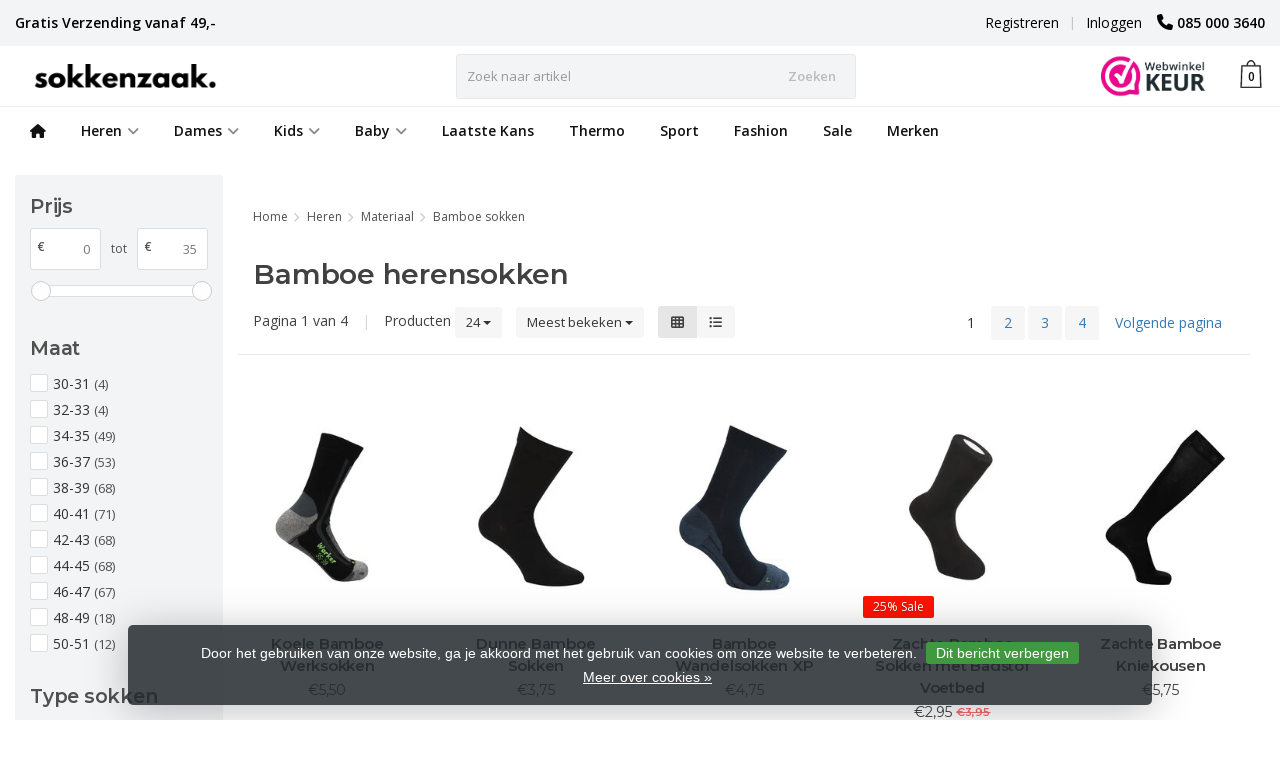

--- FILE ---
content_type: text/html;charset=utf-8
request_url: https://www.sokkenzaak.nl/heren/materiaal/bamboe-sokken/
body_size: 25513
content:
<!DOCTYPE HTML>
<html lang="nl">
  <!--- Theme Satisfy EU developed by Frontlabel - v1.644 - 5-10-2023 - EU 18:30 - TPE Active  -->
  <head>
    <meta charset="utf-8"/>
<!-- [START] 'blocks/head.rain' -->
<!--

  (c) 2008-2026 Lightspeed Netherlands B.V.
  http://www.lightspeedhq.com
  Generated: 27-01-2026 @ 18:30:13

-->
<link rel="canonical" href="https://www.sokkenzaak.nl/heren/materiaal/bamboe-sokken/"/>
<link rel="next" href="https://www.sokkenzaak.nl/heren/materiaal/bamboe-sokken/page2.html"/>
<link rel="alternate" href="https://www.sokkenzaak.nl/index.rss" type="application/rss+xml" title="Nieuwe producten"/>
<link href="https://cdn.webshopapp.com/assets/cookielaw.css?2025-02-20" rel="stylesheet" type="text/css"/>
<meta name="robots" content="noodp,noydir"/>
<meta property="og:url" content="https://www.sokkenzaak.nl/heren/materiaal/bamboe-sokken/?source=facebook"/>
<meta property="og:site_name" content="sokkenzaak.nl"/>
<meta property="og:title" content="Bamboe Herensokken kopen  - Sokkenzaak.nl"/>
<meta property="og:description" content="Bamboe Herensokken online bestellen ✓ Heren sokken ✓ Tegen zweetvoeten ✓ Gratis verzending vanaf 29,- ✓ Sociaal verzonden ✓ De online sokken specialist!"/>
<script src="https://www.googletagmanager.com/gtag/js?id=AW-855744853"></script>
<script>
window.dataLayer = window.dataLayer || []; function gtag(){dataLayer.push(arguments);} gtag('js', new Date()); gtag('config', 'AW-855744853'); 
</script>
<!--[if lt IE 9]>
<script src="https://cdn.webshopapp.com/assets/html5shiv.js?2025-02-20"></script>
<![endif]-->
<!-- [END] 'blocks/head.rain' -->
    <title>Bamboe Herensokken kopen  - Sokkenzaak.nl - sokkenzaak.nl</title>
  
    <meta name="description" content="Bamboe Herensokken online bestellen ✓ Heren sokken ✓ Tegen zweetvoeten ✓ Gratis verzending vanaf 29,- ✓ Sociaal verzonden ✓ De online sokken specialist!">
    <meta name="keywords" content="Bamboe, herensokken, sokken">  
    <meta name="viewport" content="width=device-width, initial-scale=1, minimum-scale=1, maximum-scale=1, user-scalable=0"/>
    <meta name="apple-mobile-web-app-capable" content="yes">
    <meta name="apple-mobile-web-app-status-bar-style" content="black"><meta property="og:type" content="website" />
    
        <meta property="og:description" content="Bamboe Herensokken online bestellen ✓ Heren sokken ✓ Tegen zweetvoeten ✓ Gratis verzending vanaf 29,- ✓ Sociaal verzonden ✓ De online sokken specialist!" />
                <meta http-equiv="X-UA-Compatible" content="IE=Edge">
    
                      
                  
        <meta itemprop="price" content="0.00" />
        <meta itemprop="priceCurrency" content="EUR" />
  

    <link rel="canonical" href="https://www.sokkenzaak.nl/heren/materiaal/bamboe-sokken/" />
    <link rel="shortcut icon" href="https://cdn.webshopapp.com/shops/321906/themes/182916/v/2149291/assets/favicon.ico?20240207104217" type="image/x-icon" />
    <link href='//fonts.googleapis.com/css?family=Open+Sans:400,300,600&display=swap' rel='stylesheet' type='text/css'>
<link href='//fonts.googleapis.com/css?family=Montserrat:400,300,600&display=swap' rel='stylesheet' type='text/css'>
    


    <!--link rel="stylesheet" href="https://cdn.webshopapp.com/shops/321906/themes/182916/assets/font-awesome-min.css?20250925102435"-->
		<script src="https://kit.fontawesome.com/0a6ee3ee61.js" crossorigin="anonymous"></script>
    <link rel="stylesheet" href="https://cdn.webshopapp.com/shops/321906/themes/182916/assets/bootstrap-min.css?20250925102435">

    <link rel="stylesheet" href="https://cdn.webshopapp.com/shops/321906/themes/182916/assets/style.css??20250925102435-260127-183013" />    
        <link rel="stylesheet" href="https://cdn.webshopapp.com/shops/321906/themes/182916/assets/settings.css??20250925102435" />  
    
    
    <link rel="stylesheet" href="https://cdn.webshopapp.com/shops/321906/themes/182916/assets/owl-carousel-min.css??20250925102435" /> 
    <link rel="stylesheet" href="https://cdn.webshopapp.com/shops/321906/themes/182916/assets/custom.css??20250925102435-260127-183013" />
  
    <script src="https://cdn.webshopapp.com/shops/321906/themes/182916/assets/jquery-min.js?20250925102435"></script>
    
        <script src="https://cdn.webshopapp.com/assets/jquery-ui-1-10-1.js?2025-02-20"></script> 
         
    <script src="https://cdn.webshopapp.com/assets/gui.js?2025-02-20"></script>
            
    <script src="https://cdn.webshopapp.com/shops/321906/themes/182916/assets/jquery-lazy-min.js?20250925102435"></script>
    <!--[if lt IE 9]>
    <link rel="stylesheet" href="https://cdn.webshopapp.com/shops/321906/themes/182916/assets/style-ie.css?20250925102435" />
    <![endif]-->
    
  </head>
  <body class=" nav-2 navself-helper osx">            
    <div class="wrapper collection collection bamboe-herensokken-kopen----sokkenzaak.nl">
      <header class="navself  secondnav">
            <div class="topnav">
                <div class="container-fluid">
                    <div class="row">
                        <div class="col-sm-6 topnav-usp hidden-xs hidden-sm">
                             
<ul>
  <li>Gratis Verzending vanaf 49,-  <i class="fa fa-check" aria-hidden="true"></i></li>
</ul>






                         </div>
                        <div class="col-xs-12 col-md-6">
                                                        <div class="pull-right plsm account phone">
                                <ul>
                                    <li><i class="fa fa-phone"></i> <strong><a href="tel:085-000-3640">085 000 3640</a></strong></li>
                                </ul>
                            </div>
                                                        <!-- LANGUAGE VALUTA -->
                            <div class="langcur pull-right">
                                <ul>
                                                                      </ul>
                            </div>
                            <!-- /LANGUAGE VALUTA -->
                            <!-- ACCOUNT -->
                            <div class="account hidden-xs">
                                <ul>
                                                                        <li><a href="https://www.sokkenzaak.nl/account/" title="Mijn account">Inloggen </a></li>
                                    <li class="divider">|</li>
                                    <li><a href="https://www.sokkenzaak.nl/account/register/" title="Registreren">Registreren </a></li>
                                                                    </ul>
                            </div>
                            <!-- /ACCOUNT -->
                        </div>
                    </div>
                </div>
            </div>
  
             
            	<!-- NAVIGATION -->
            <div class="navigation nav-2 option-1">
                                  
                <div class="container-fluid">
                    <div class="shoppingcart">
                        <a href="https://www.sokkenzaak.nl/cart/" title="Winkelwagen">
                                      <svg xmlns="http://www.w3.org/2000/svg" class="shoppingbag" x="0px" y="0px"
            viewBox="0 0 65.2 65.2" style="enable-background:new 0 0 65.2 65.2;" xml:space="preserve" height="32">
              <path d="M54.6,12.6h-12c-0.4-6.7-4.7-12-10-12c-5.3,0-9.6,5.3-10,12h-12l-2.1,52h48.1L54.6,12.6z M32.6,2.6c4.2,0,7.6,4.4,8,10H24.6
              C25,7,28.4,2.6,32.6,2.6z M10.6,62.6l1.9-48h40.1l1.9,48H10.6z"/>
            </svg>
                                    </a>
                        <span class="cart">
              <span class="cart-total-quantity">0</span>
                        </span>
                    </div>

                    
                  	<div class="first-section hidden-xs hidden-sm">
                      <div class="logo">
                        <a class="" href="https://www.sokkenzaak.nl/">
                          <img src="https://cdn.webshopapp.com/shops/321906/themes/182916/v/2129737/assets/logo-non-scroll.png?20231213155010" class="light-version" alt="Online sokken kopen bij de sokken specialist - sokkenzaak.nl" />
                        </a>
                      </div>
                     <!-- SEARCH -->
                        <div class="searchtop ">
                                                        <div class="search hidden-xs">
                                <form class="" role="search" action="https://www.sokkenzaak.nl/search/" method="get" id="form_search">
                                    <div class="input-group">
                                        <div class="inputholder">
                                            <input type="text" class="form-control" autocomplete="off" placeholder="Zoek naar artikel" name="q" id="srch">
                                            <button type="submit" class="searchbtn">Zoeken</button>
                                        </div>
                                    </div>
                                    <div class="autocomplete">
                                        <div class="arrow"></div>
                                        <div class="products-livesearch"></div>
                                        <div class="more">
                                            <a href="#">Bekijk alle resultaten <span>(0)</span></a>
                                        </div>
                                        <div class="notfound">Geen producten gevonden...</div>
                                    </div>
                                </form>
                            </div>
                                                  </div>
                        <!-- /SEARCH -->
                      <div class="right-section">
                        
                                              <div class="hallmark-custom">
                          <a href="https://www.webwinkelkeur.nl/webshop/Sokkenzaak-nl_1201227/reviews" target="_blank">                            <img src="https://cdn.webshopapp.com/shops/321906/themes/182916/v/1281577/assets/hallmark-custom.png?20231108105249" class="" alt="Online sokken kopen bij de sokken specialist - sokkenzaak.nl" />
                          </a>                        </div>
                                                <!-- CART -->
                        <div class="carttop">
                            <a href="https://www.sokkenzaak.nl/cart/" title="Winkelwagen">
                        <svg xmlns="http://www.w3.org/2000/svg" class="shoppingbag" x="0px" y="0px"
            viewBox="0 0 65.2 65.2" style="enable-background:new 0 0 65.2 65.2;" xml:space="preserve" height="32">
              <path d="M54.6,12.6h-12c-0.4-6.7-4.7-12-10-12c-5.3,0-9.6,5.3-10,12h-12l-2.1,52h48.1L54.6,12.6z M32.6,2.6c4.2,0,7.6,4.4,8,10H24.6
              C25,7,28.4,2.6,32.6,2.6z M10.6,62.6l1.9-48h40.1l1.9,48H10.6z"/>
            </svg>
                                      <span class="cart">
              <span class="cart-total-quantity">0</span>
            </span>
          </a>
                            <div class="view-cart">
                                <div class="cartproduct text-center">
  <span class="empty">Uw winkelwagen is leeg<svg version="1.1" class="shoppingbag" xmlns="http://www.w3.org/2000/svg" xmlns:xlink="http://www.w3.org/1999/xlink" x="0px" y="0px" viewBox="0 0 65.2 65.2" style="enable-background:new 0 0 65.2 65.2;" xml:space="preserve"><path d="M54.6,12.6h-12c-0.4-6.7-4.7-12-10-12c-5.3,0-9.6,5.3-10,12h-12l-2.1,52h48.1L54.6,12.6z M32.6,2.6c4.2,0,7.6,4.4,8,10H24.6C25,7,28.4,2.6,32.6,2.6z M10.6,62.6l1.9-48h40.1l1.9,48H10.6z"/></svg></span>
</div>

  

                            </div>
                        </div>
                        <!-- /CART -->
                        
                      </div>
											 
                        
                    </div>
                  
                  
                    <!-- MEGANAV -->
                    <nav class="nav desktop meganav hidden-xs hidden-sm halmrk">
                        <ul class="visible-links">
                            <li class="item home hidden-xs hidden-sm">
                                <a class="itemlink" href="https://www.sokkenzaak.nl/"><i class="fa fa-home" aria-hidden="true"></i></a>
                            </li>

                                                        <li class="item sub classicmenu unisex">
                                <a class="itemlink" href="https://www.sokkenzaak.nl/unisex/" title="Unisex"  data-featured-url="https://cdn.webshopapp.com/shops/321906/files/370856295/280x200x1/unisex.jpg" data-original-url="https://cdn.webshopapp.com/shops/321906/files/370856295/280x200x1/unisex.jpg" >Unisex<i class="fa fa-angle-down" aria-hidden="true"></i></a>                                  <ul class="subnav">
                                                                        <li class="col-sm-3">
                                        <ul>
                                            <li class="img-category-stage">
                                                <img src="https://cdn.webshopapp.com/shops/321906/files/370856295/280x200x1/unisex.jpg" width="280" height="200" alt="Unisex" title="Unisex" data-original-url="https://cdn.webshopapp.com/shops/321906/files/370856295/280x200x1/unisex.jpg" class="img-responsive navcat" />
                                            </li>
                                        </ul>
                                    </li>
                                                                                                           <li class="col-sm-2 nopaddingr">
                                        <ul>
                                            <li class="subheader"><a href="https://www.sokkenzaak.nl/unisex/model/" title="Model" >Model<i class="fa fa-angle-down" aria-hidden="true"></i></a>                                                 <ul>
                                                                                                        <li><a href="https://www.sokkenzaak.nl/unisex/model/footies/"  data-featured-url="https://cdn.webshopapp.com/shops/321906/files/439331099/280x200x2/footies.jpg" data-original-url="https://cdn.webshopapp.com/shops/321906/files/439331099/280x200x2/footies.jpg" >Footies</a>
                                                                                                          </li>
                                                                                                        <li><a href="https://www.sokkenzaak.nl/unisex/model/sneakersokken/"  data-featured-url="https://cdn.webshopapp.com/shops/321906/files/454900218/280x200x2/sneakersokken.jpg" data-original-url="https://cdn.webshopapp.com/shops/321906/files/454900218/280x200x2/sneakersokken.jpg" >Sneakersokken</a>
                                                                                                          </li>
                                                                                                        <li><a href="https://www.sokkenzaak.nl/unisex/model/quarter-sokken/"  data-featured-url="https://cdn.webshopapp.com/shops/321906/files/439330989/280x200x2/quarter-sokken.jpg" data-original-url="https://cdn.webshopapp.com/shops/321906/files/439330989/280x200x2/quarter-sokken.jpg" >Quarter sokken</a>
                                                                                                          </li>
                                                                                                        <li><a href="https://www.sokkenzaak.nl/unisex/model/normale-sokken/"  data-featured-url="https://cdn.webshopapp.com/shops/321906/files/439331009/280x200x2/normale-sokken.jpg" data-original-url="https://cdn.webshopapp.com/shops/321906/files/439331009/280x200x2/normale-sokken.jpg" >Normale sokken</a>
                                                                                                          </li>
                                                                                                        <li><a href="https://www.sokkenzaak.nl/unisex/model/kniekousen/"  data-featured-url="https://cdn.webshopapp.com/shops/321906/files/439331034/280x200x2/kniekousen.jpg" data-original-url="https://cdn.webshopapp.com/shops/321906/files/439331034/280x200x2/kniekousen.jpg" >Kniekousen</a>
                                                                                                          </li>
                                                                                                    </ul>
                                                                                            </li>



                                        </ul>
                                    </li>
                                                                        <li class="col-sm-2 nopaddingr">
                                        <ul>
                                            <li class="subheader"><a href="https://www.sokkenzaak.nl/unisex/materiaal/" title="Materiaal" >Materiaal<i class="fa fa-angle-down" aria-hidden="true"></i></a>                                                 <ul>
                                                                                                        <li><a href="https://www.sokkenzaak.nl/unisex/materiaal/katoenen-sokken/"  data-featured-url="https://cdn.webshopapp.com/shops/321906/files/428951845/280x200x2/katoenen-sokken.jpg" data-original-url="https://cdn.webshopapp.com/shops/321906/files/428951845/280x200x2/katoenen-sokken.jpg" >Katoenen sokken</a>
                                                                                                          </li>
                                                                                                        <li><a href="https://www.sokkenzaak.nl/unisex/materiaal/bamboe-sokken/"  data-featured-url="https://cdn.webshopapp.com/shops/321906/files/473105453/280x200x2/bamboe-sokken.jpg" data-original-url="https://cdn.webshopapp.com/shops/321906/files/473105453/280x200x2/bamboe-sokken.jpg" >Bamboe sokken</a>
                                                                                                          </li>
                                                                                                        <li><a href="https://www.sokkenzaak.nl/unisex/materiaal/wollen-sokken/"  data-featured-url="https://cdn.webshopapp.com/shops/321906/files/465700854/280x200x2/wollen-sokken.jpg" data-original-url="https://cdn.webshopapp.com/shops/321906/files/465700854/280x200x2/wollen-sokken.jpg" >Wollen sokken</a>
                                                                                                          </li>
                                                                                                        <li><a href="https://www.sokkenzaak.nl/unisex/materiaal/modal-sokken/"  data-featured-url="https://cdn.webshopapp.com/shops/321906/files/428951167/280x200x2/modal-sokken.jpg" data-original-url="https://cdn.webshopapp.com/shops/321906/files/428951167/280x200x2/modal-sokken.jpg" >Modal sokken</a>
                                                                                                          </li>
                                                                                                        <li><a href="https://www.sokkenzaak.nl/unisex/materiaal/synthetische-sokken/"  data-featured-url="https://cdn.webshopapp.com/shops/321906/files/428951341/280x200x2/synthetische-sokken.jpg" data-original-url="https://cdn.webshopapp.com/shops/321906/files/428951341/280x200x2/synthetische-sokken.jpg" >Synthetische sokken</a>
                                                                                                          </li>
                                                                                                        <li><a href="https://www.sokkenzaak.nl/unisex/materiaal/kasjmier-sokken/"  data-featured-url="https://cdn.webshopapp.com/shops/321906/files/428951793/280x200x2/kasjmier-sokken.jpg" data-original-url="https://cdn.webshopapp.com/shops/321906/files/428951793/280x200x2/kasjmier-sokken.jpg" >Kasjmier sokken</a>
                                                                                                          </li>
                                                                                                    </ul>
                                                                                            </li>



                                        </ul>
                                    </li>
                                                                        <li class="col-sm-2 nopaddingr">
                                        <ul>
                                            <li class="subheader"><a href="https://www.sokkenzaak.nl/unisex/activiteit/" title="Activiteit" >Activiteit<i class="fa fa-angle-down" aria-hidden="true"></i></a>                                                 <ul>
                                                                                                        <li><a href="https://www.sokkenzaak.nl/unisex/activiteit/wandelsokken/"  data-featured-url="https://cdn.webshopapp.com/shops/321906/files/488432256/280x200x2/wandelsokken.jpg" data-original-url="https://cdn.webshopapp.com/shops/321906/files/488432256/280x200x2/wandelsokken.jpg" >Wandelsokken</a>
                                                                                                          </li>
                                                                                                        <li><a href="https://www.sokkenzaak.nl/unisex/activiteit/werksokken/"  data-featured-url="https://cdn.webshopapp.com/shops/321906/files/429075725/280x200x2/werksokken.jpg" data-original-url="https://cdn.webshopapp.com/shops/321906/files/429075725/280x200x2/werksokken.jpg" >Werksokken</a>
                                                                                                          </li>
                                                                                                        <li><a href="https://www.sokkenzaak.nl/unisex/activiteit/sportsokken/"  data-featured-url="https://cdn.webshopapp.com/shops/321906/files/451549464/280x200x2/sportsokken.jpg" data-original-url="https://cdn.webshopapp.com/shops/321906/files/451549464/280x200x2/sportsokken.jpg" >Sportsokken</a>
                                                                                                          </li>
                                                                                                        <li><a href="https://www.sokkenzaak.nl/unisex/activiteit/skisokken/"  data-featured-url="https://cdn.webshopapp.com/shops/321906/files/467153682/280x200x2/skisokken.jpg" data-original-url="https://cdn.webshopapp.com/shops/321906/files/467153682/280x200x2/skisokken.jpg" >Skisokken</a>
                                                                                                          </li>
                                                                                                        <li><a href="https://www.sokkenzaak.nl/unisex/activiteit/paardrijsokken/"  data-featured-url="https://cdn.webshopapp.com/shops/321906/files/429076072/280x200x2/paardrijsokken.jpg" data-original-url="https://cdn.webshopapp.com/shops/321906/files/429076072/280x200x2/paardrijsokken.jpg" >Paardrijsokken</a>
                                                                                                          </li>
                                                                                                        <li><a href="https://www.sokkenzaak.nl/unisex/activiteit/padel-en-tennissokken/"  data-featured-url="https://cdn.webshopapp.com/shops/321906/files/464813610/280x200x2/padel-en-tennissokken.jpg" data-original-url="https://cdn.webshopapp.com/shops/321906/files/464813610/280x200x2/padel-en-tennissokken.jpg" >Padel- en tennissokken</a>
                                                                                                          </li>
                                                                                                    </ul>
                                                                                            </li>



                                        </ul>
                                    </li>
                                                                        <li class="col-sm-2 nopaddingr">
                                        <ul>
                                            <li class="subheader"><a href="https://www.sokkenzaak.nl/unisex/fashion/" title="Fashion"  data-featured-url="https://cdn.webshopapp.com/shops/321906/files/488395460/280x200x2/fashion.jpg" data-original-url="https://cdn.webshopapp.com/shops/321906/files/488395460/280x200x2/fashion.jpg" >Fashion<i class="fa fa-angle-down" aria-hidden="true"></i></a>                                                 <ul>
                                                                                                        <li><a href="https://www.sokkenzaak.nl/unisex/fashion/nette-sokken/" >Nette sokken</a>
                                                                                                          </li>
                                                                                                        <li><a href="https://www.sokkenzaak.nl/unisex/fashion/gekleurde-sokken/"  data-featured-url="https://cdn.webshopapp.com/shops/321906/files/382982719/280x200x2/gekleurde-sokken.jpg" data-original-url="https://cdn.webshopapp.com/shops/321906/files/382982719/280x200x2/gekleurde-sokken.jpg" >Gekleurde sokken</a>
                                                                                                          </li>
                                                                                                    </ul>
                                                                                            </li>



                                        </ul>
                                    </li>
                                                                        <li class="col-sm-2 nopaddingr">
                                        <ul>
                                            <li class="subheader"><a href="https://www.sokkenzaak.nl/unisex/cadeaus/" title="Cadeaus" >Cadeaus<i class="fa fa-angle-down" aria-hidden="true"></i></a>                                                 <ul>
                                                                                                        <li><a href="https://www.sokkenzaak.nl/unisex/cadeaus/kerstmis/" >Kerstmis</a>
                                                                                                          </li>
                                                                                                        <li><a href="https://www.sokkenzaak.nl/unisex/cadeaus/koningsdag/" >Koningsdag</a>
                                                                                                          </li>
                                                                                                        <li><a href="https://www.sokkenzaak.nl/unisex/cadeaus/geboorte/" >Geboorte</a>
                                                                                                          </li>
                                                                                                        <li><a href="https://www.sokkenzaak.nl/unisex/cadeaus/moederdag/"  data-featured-url="https://cdn.webshopapp.com/shops/321906/files/429080857/280x200x2/moederdag.jpg" data-original-url="https://cdn.webshopapp.com/shops/321906/files/429080857/280x200x2/moederdag.jpg" >Moederdag</a>
                                                                                                          </li>
                                                                                                        <li><a href="https://www.sokkenzaak.nl/unisex/cadeaus/valentijnsdag/" >Valentijnsdag</a>
                                                                                                          </li>
                                                                                                        <li><a href="https://www.sokkenzaak.nl/unisex/cadeaus/vaderdag/" >Vaderdag</a>
                                                                                                          </li>
                                                                                                        <li><a href="https://www.sokkenzaak.nl/unisex/cadeaus/bruiloft/" >Bruiloft</a>
                                                                                                          </li>
                                                                                                        <li><a href="https://www.sokkenzaak.nl/unisex/cadeaus/verjaardag/" >Verjaardag</a>
                                                                                                          </li>
                                                                                                    </ul>
                                                                                            </li>



                                        </ul>
                                    </li>
                                                                        <li class="col-sm-2 nopaddingr">
                                        <ul>
                                            <li class="subheader"><a href="https://www.sokkenzaak.nl/unisex/functie/" title="Functie" >Functie<i class="fa fa-angle-down" aria-hidden="true"></i></a>                                                 <ul>
                                                                                                        <li><a href="https://www.sokkenzaak.nl/unisex/functie/naadloze-sokken/"  data-featured-url="https://cdn.webshopapp.com/shops/321906/files/429077679/280x200x2/naadloze-sokken.jpg" data-original-url="https://cdn.webshopapp.com/shops/321906/files/429077679/280x200x2/naadloze-sokken.jpg" >Naadloze sokken</a>
                                                                                                          </li>
                                                                                                        <li><a href="https://www.sokkenzaak.nl/unisex/functie/diabetes-sokken/"  data-featured-url="https://cdn.webshopapp.com/shops/321906/files/429077363/280x200x2/diabetes-sokken.jpg" data-original-url="https://cdn.webshopapp.com/shops/321906/files/429077363/280x200x2/diabetes-sokken.jpg" >Diabetes sokken</a>
                                                                                                          </li>
                                                                                                        <li><a href="https://www.sokkenzaak.nl/unisex/functie/grote-maat-sokken/"  data-featured-url="https://cdn.webshopapp.com/shops/321906/files/429078045/280x200x2/grote-maat-sokken.jpg" data-original-url="https://cdn.webshopapp.com/shops/321906/files/429078045/280x200x2/grote-maat-sokken.jpg" >Grote maat sokken</a>
                                                                                                          </li>
                                                                                                        <li><a href="https://www.sokkenzaak.nl/unisex/functie/huissokken/"  data-featured-url="https://cdn.webshopapp.com/shops/321906/files/429075518/280x200x2/huissokken.jpg" data-original-url="https://cdn.webshopapp.com/shops/321906/files/429075518/280x200x2/huissokken.jpg" >Huissokken<i class="fa fa-angle-down" aria-hidden="true"></i></a>
                                                                                                      <ul>
                                                                                                        <li><strong style="opacity:.4">-</strong> <a href="https://www.sokkenzaak.nl/unisex/functie/huissokken/bedsokken/"  data-featured-url="https://cdn.webshopapp.com/shops/321906/files/382984919/280x200x2/bedsokken.jpg" data-original-url="https://cdn.webshopapp.com/shops/321906/files/382984919/280x200x2/bedsokken.jpg" >Bedsokken</a>
                                                    </li>
                                                                                                        <li><strong style="opacity:.4">-</strong> <a href="https://www.sokkenzaak.nl/unisex/functie/huissokken/banksokken/" >Banksokken</a>
                                                    </li>
                                                                                                        <li><strong style="opacity:.4">-</strong> <a href="https://www.sokkenzaak.nl/unisex/functie/huissokken/anti-slip-sokken/" >Anti-slip sokken </a>
                                                    </li>
                                                                                                    </ul>
                                                                                                    </li>
                                                                                                        <li><a href="https://www.sokkenzaak.nl/unisex/functie/compressie-sokken/"  data-featured-url="https://cdn.webshopapp.com/shops/321906/files/429077101/280x200x2/compressie-sokken.jpg" data-original-url="https://cdn.webshopapp.com/shops/321906/files/429077101/280x200x2/compressie-sokken.jpg" >Compressie sokken</a>
                                                                                                          </li>
                                                                                                        <li><a href="https://www.sokkenzaak.nl/unisex/functie/thermosokken/"  data-featured-url="https://cdn.webshopapp.com/shops/321906/files/465705483/280x200x2/thermosokken.jpg" data-original-url="https://cdn.webshopapp.com/shops/321906/files/465705483/280x200x2/thermosokken.jpg" >Thermosokken</a>
                                                                                                          </li>
                                                                                                        <li><a href="https://www.sokkenzaak.nl/unisex/functie/anti-zweet-sokken/"  data-featured-url="https://cdn.webshopapp.com/shops/321906/files/429077551/280x200x2/anti-zweet-sokken.jpg" data-original-url="https://cdn.webshopapp.com/shops/321906/files/429077551/280x200x2/anti-zweet-sokken.jpg" >Anti zweet sokken</a>
                                                                                                          </li>
                                                                                                    </ul>
                                                                                            </li>



                                        </ul>
                                    </li>
                                                                        <li class="col-sm-2 nopaddingr nosub">
                                        <ul>
                                            <li class="subheader"><a href="https://www.sokkenzaak.nl/unisex/sloffen/" title="Sloffen" >Sloffen</a>                                             </li>



                                        </ul>
                                    </li>
                                                                        <li class="col-sm-2 nopaddingr">
                                        <ul>
                                            <li class="subheader"><a href="https://www.sokkenzaak.nl/unisex/sale/" title="Sale"  data-featured-url="https://cdn.webshopapp.com/shops/321906/files/462097650/280x200x2/sale.jpg" data-original-url="https://cdn.webshopapp.com/shops/321906/files/462097650/280x200x2/sale.jpg" >Sale<i class="fa fa-angle-down" aria-hidden="true"></i></a>                                                 <ul>
                                                                                                        <li><a href="https://www.sokkenzaak.nl/unisex/sale/black-friday/"  data-featured-url="https://cdn.webshopapp.com/shops/321906/files/387338829/280x200x2/black-friday.jpg" data-original-url="https://cdn.webshopapp.com/shops/321906/files/387338829/280x200x2/black-friday.jpg" >Black Friday</a>
                                                                                                          </li>
                                                                                                        <li><a href="https://www.sokkenzaak.nl/unisex/sale/wintersale/" >Wintersale</a>
                                                                                                          </li>
                                                                                                        <li><a href="https://www.sokkenzaak.nl/unisex/sale/laatste-maten/" >Laatste maten</a>
                                                                                                          </li>
                                                                                                        <li><a href="https://www.sokkenzaak.nl/unisex/sale/zomersale/"  data-featured-url="https://cdn.webshopapp.com/shops/321906/files/462098449/280x200x2/zomersale.jpg" data-original-url="https://cdn.webshopapp.com/shops/321906/files/462098449/280x200x2/zomersale.jpg" >Zomersale</a>
                                                                                                          </li>
                                                                                                        <li><a href="https://www.sokkenzaak.nl/unisex/sale/falke-happy-korting/" >Falke HAPPY korting</a>
                                                                                                          </li>
                                                                                                    </ul>
                                                                                            </li>



                                        </ul>
                                    </li>
                                                                        <li class="col-sm-2 nopaddingr">
                                        <ul>
                                            <li class="subheader"><a href="https://www.sokkenzaak.nl/unisex/specials/" title="Specials" >Specials<i class="fa fa-angle-down" aria-hidden="true"></i></a>                                                 <ul>
                                                                                                        <li><a href="https://www.sokkenzaak.nl/unisex/specials/xpooos-bamboe-sokken/"  data-featured-url="https://cdn.webshopapp.com/shops/321906/files/439151483/280x200x2/xpooos-bamboe-sokken.jpg" data-original-url="https://cdn.webshopapp.com/shops/321906/files/439151483/280x200x2/xpooos-bamboe-sokken.jpg" >XPOOOS Bamboe Sokken</a>
                                                                                                          </li>
                                                                                                        <li><a href="https://www.sokkenzaak.nl/unisex/specials/voorjaar/" >Voorjaar</a>
                                                                                                          </li>
                                                                                                        <li><a href="https://www.sokkenzaak.nl/unisex/specials/zomer/" >Zomer</a>
                                                                                                          </li>
                                                                                                    </ul>
                                                                                            </li>



                                        </ul>
                                    </li>
                                                                        <li class="col-sm-2 nopaddingr nosub">
                                        <ul>
                                            <li class="subheader"><a href="https://www.sokkenzaak.nl/unisex/slippers/" title="Slippers" >Slippers</a>                                             </li>



                                        </ul>
                                    </li>
                                                                        <li class="col-sm-2 nopaddingr nosub">
                                        <ul>
                                            <li class="subheader"><a href="https://www.sokkenzaak.nl/unisex/laatste-kans/" title="Laatste Kans" >Laatste Kans</a>                                             </li>



                                        </ul>
                                    </li>
                                                                     </ul>
                                                            </li>
                                                        <li class="item sub heren active">
                                <a class="itemlink" href="https://www.sokkenzaak.nl/heren/" title="Heren"  data-featured-url="https://cdn.webshopapp.com/shops/321906/files/473589100/280x200x1/heren.jpg" data-original-url="https://cdn.webshopapp.com/shops/321906/files/473589100/280x200x1/heren.jpg" >Heren<i class="fa fa-angle-down" aria-hidden="true"></i></a>                                  <ul class="subnav">
                                                                        <li class="col-sm-3">
                                        <ul>
                                            <li class="img-category-stage">
                                                <img src="https://cdn.webshopapp.com/shops/321906/files/473589100/280x200x1/heren.jpg" width="280" height="200" alt="Heren" title="Heren" data-original-url="https://cdn.webshopapp.com/shops/321906/files/473589100/280x200x1/heren.jpg" class="img-responsive navcat" />
                                            </li>
                                        </ul>
                                    </li>
                                                                                                           <li class="col-sm-2 nopaddingr">
                                        <ul>
                                            <li class="subheader"><a href="https://www.sokkenzaak.nl/heren/materiaal/" title="Materiaal"  class="active">Materiaal<i class="fa fa-angle-down" aria-hidden="true"></i></a>                                                 <ul>
                                                                                                        <li><a href="https://www.sokkenzaak.nl/heren/materiaal/katoenen-sokken/"  data-featured-url="https://cdn.webshopapp.com/shops/321906/files/458576966/280x200x2/katoenen-sokken.jpg" data-original-url="https://cdn.webshopapp.com/shops/321906/files/458576966/280x200x2/katoenen-sokken.jpg" > Katoenen sokken</a>
                                                                                                          </li>
                                                                                                        <li class="active"><a href="https://www.sokkenzaak.nl/heren/materiaal/bamboe-sokken/"  data-featured-url="https://cdn.webshopapp.com/shops/321906/files/473105482/280x200x2/bamboe-sokken.jpg" data-original-url="https://cdn.webshopapp.com/shops/321906/files/473105482/280x200x2/bamboe-sokken.jpg" >Bamboe sokken</a>
                                                                                                          </li>
                                                                                                        <li><a href="https://www.sokkenzaak.nl/heren/materiaal/wollen-sokken/"  data-featured-url="https://cdn.webshopapp.com/shops/321906/files/458574215/280x200x2/wollen-sokken.jpg" data-original-url="https://cdn.webshopapp.com/shops/321906/files/458574215/280x200x2/wollen-sokken.jpg" >Wollen sokken</a>
                                                                                                          </li>
                                                                                                        <li><a href="https://www.sokkenzaak.nl/heren/materiaal/modal-sokken/"  data-featured-url="https://cdn.webshopapp.com/shops/321906/files/429359010/280x200x2/modal-sokken.jpg" data-original-url="https://cdn.webshopapp.com/shops/321906/files/429359010/280x200x2/modal-sokken.jpg" >Modal sokken</a>
                                                                                                          </li>
                                                                                                        <li><a href="https://www.sokkenzaak.nl/heren/materiaal/synthetische-sokken/"  data-featured-url="https://cdn.webshopapp.com/shops/321906/files/429358466/280x200x2/synthetische-sokken.jpg" data-original-url="https://cdn.webshopapp.com/shops/321906/files/429358466/280x200x2/synthetische-sokken.jpg" >Synthetische sokken</a>
                                                                                                          </li>
                                                                                                        <li><a href="https://www.sokkenzaak.nl/heren/materiaal/kasjmier-sokken/"  data-featured-url="https://cdn.webshopapp.com/shops/321906/files/429358771/280x200x2/kasjmier-sokken.jpg" data-original-url="https://cdn.webshopapp.com/shops/321906/files/429358771/280x200x2/kasjmier-sokken.jpg" >Kasjmier sokken</a>
                                                                                                          </li>
                                                                                                    </ul>
                                                                                            </li>



                                        </ul>
                                    </li>
                                                                        <li class="col-sm-2 nopaddingr">
                                        <ul>
                                            <li class="subheader"><a href="https://www.sokkenzaak.nl/heren/activiteit/" title="Activiteit" >Activiteit<i class="fa fa-angle-down" aria-hidden="true"></i></a>                                                 <ul>
                                                                                                        <li><a href="https://www.sokkenzaak.nl/heren/activiteit/wandelsokken/"  data-featured-url="https://cdn.webshopapp.com/shops/321906/files/458574818/280x200x2/wandelsokken.jpg" data-original-url="https://cdn.webshopapp.com/shops/321906/files/458574818/280x200x2/wandelsokken.jpg" >Wandelsokken</a>
                                                                                                          </li>
                                                                                                        <li><a href="https://www.sokkenzaak.nl/heren/activiteit/werksokken/"  data-featured-url="https://cdn.webshopapp.com/shops/321906/files/458574141/280x200x2/werksokken.jpg" data-original-url="https://cdn.webshopapp.com/shops/321906/files/458574141/280x200x2/werksokken.jpg" > Werksokken</a>
                                                                                                          </li>
                                                                                                        <li><a href="https://www.sokkenzaak.nl/heren/activiteit/sportsokken/"  data-featured-url="https://cdn.webshopapp.com/shops/321906/files/458574870/280x200x2/sportsokken.jpg" data-original-url="https://cdn.webshopapp.com/shops/321906/files/458574870/280x200x2/sportsokken.jpg" > Sportsokken</a>
                                                                                                          </li>
                                                                                                        <li><a href="https://www.sokkenzaak.nl/heren/activiteit/skisokken/"  data-featured-url="https://cdn.webshopapp.com/shops/321906/files/451305344/280x200x2/skisokken.jpg" data-original-url="https://cdn.webshopapp.com/shops/321906/files/451305344/280x200x2/skisokken.jpg" >Skisokken</a>
                                                                                                          </li>
                                                                                                        <li><a href="https://www.sokkenzaak.nl/heren/activiteit/paardrijsokken/"  data-featured-url="https://cdn.webshopapp.com/shops/321906/files/429079635/280x200x2/paardrijsokken.jpg" data-original-url="https://cdn.webshopapp.com/shops/321906/files/429079635/280x200x2/paardrijsokken.jpg" >Paardrijsokken</a>
                                                                                                          </li>
                                                                                                    </ul>
                                                                                            </li>



                                        </ul>
                                    </li>
                                                                        <li class="col-sm-2 nopaddingr">
                                        <ul>
                                            <li class="subheader"><a href="https://www.sokkenzaak.nl/heren/fashion/" title="Fashion" >Fashion<i class="fa fa-angle-down" aria-hidden="true"></i></a>                                                 <ul>
                                                                                                        <li><a href="https://www.sokkenzaak.nl/heren/fashion/nette-sokken/"  data-featured-url="https://cdn.webshopapp.com/shops/321906/files/401823788/280x200x2/nette-sokken.jpg" data-original-url="https://cdn.webshopapp.com/shops/321906/files/401823788/280x200x2/nette-sokken.jpg" >Nette sokken</a>
                                                                                                          </li>
                                                                                                        <li><a href="https://www.sokkenzaak.nl/heren/fashion/gekleurde-sokken/" >Gekleurde sokken</a>
                                                                                                          </li>
                                                                                                    </ul>
                                                                                            </li>



                                        </ul>
                                    </li>
                                                                        <li class="col-sm-2 nopaddingr">
                                        <ul>
                                            <li class="subheader"><a href="https://www.sokkenzaak.nl/heren/functie/" title="Functie" >Functie<i class="fa fa-angle-down" aria-hidden="true"></i></a>                                                 <ul>
                                                                                                        <li><a href="https://www.sokkenzaak.nl/heren/functie/naadloze-sokken/"  data-featured-url="https://cdn.webshopapp.com/shops/321906/files/429079831/280x200x2/naadloze-sokken.jpg" data-original-url="https://cdn.webshopapp.com/shops/321906/files/429079831/280x200x2/naadloze-sokken.jpg" > Naadloze sokken</a>
                                                                                                          </li>
                                                                                                        <li><a href="https://www.sokkenzaak.nl/heren/functie/diabetes-sokken/"  data-featured-url="https://cdn.webshopapp.com/shops/321906/files/429079910/280x200x2/diabetes-sokken.jpg" data-original-url="https://cdn.webshopapp.com/shops/321906/files/429079910/280x200x2/diabetes-sokken.jpg" > Diabetes sokken</a>
                                                                                                          </li>
                                                                                                        <li><a href="https://www.sokkenzaak.nl/heren/functie/grote-maat-sokken/"  data-featured-url="https://cdn.webshopapp.com/shops/321906/files/429080581/280x200x2/grote-maat-sokken.jpg" data-original-url="https://cdn.webshopapp.com/shops/321906/files/429080581/280x200x2/grote-maat-sokken.jpg" >Grote maat sokken</a>
                                                                                                          </li>
                                                                                                        <li><a href="https://www.sokkenzaak.nl/heren/functie/huissokken/"  data-featured-url="https://cdn.webshopapp.com/shops/321906/files/429081239/280x200x2/huissokken.jpg" data-original-url="https://cdn.webshopapp.com/shops/321906/files/429081239/280x200x2/huissokken.jpg" >Huissokken<i class="fa fa-angle-down" aria-hidden="true"></i></a>
                                                                                                      <ul>
                                                                                                        <li><strong style="opacity:.4">-</strong> <a href="https://www.sokkenzaak.nl/heren/functie/huissokken/bedsokken/" >Bedsokken</a>
                                                    </li>
                                                                                                        <li><strong style="opacity:.4">-</strong> <a href="https://www.sokkenzaak.nl/heren/functie/huissokken/banksokken/" >Banksokken</a>
                                                    </li>
                                                                                                        <li><strong style="opacity:.4">-</strong> <a href="https://www.sokkenzaak.nl/heren/functie/huissokken/anti-slip-sokken/" >Anti-slip sokken </a>
                                                    </li>
                                                                                                    </ul>
                                                                                                    </li>
                                                                                                        <li><a href="https://www.sokkenzaak.nl/heren/functie/compressie-sokken/"  data-featured-url="https://cdn.webshopapp.com/shops/321906/files/429081697/280x200x2/compressie-sokken.jpg" data-original-url="https://cdn.webshopapp.com/shops/321906/files/429081697/280x200x2/compressie-sokken.jpg" > Compressie sokken</a>
                                                                                                          </li>
                                                                                                        <li><a href="https://www.sokkenzaak.nl/heren/functie/thermosokken/"  data-featured-url="https://cdn.webshopapp.com/shops/321906/files/429081504/280x200x2/thermosokken.jpg" data-original-url="https://cdn.webshopapp.com/shops/321906/files/429081504/280x200x2/thermosokken.jpg" >Thermosokken</a>
                                                                                                          </li>
                                                                                                        <li><a href="https://www.sokkenzaak.nl/heren/functie/anti-zweet-sokken/"  data-featured-url="https://cdn.webshopapp.com/shops/321906/files/429081581/280x200x2/anti-zweet-sokken.jpg" data-original-url="https://cdn.webshopapp.com/shops/321906/files/429081581/280x200x2/anti-zweet-sokken.jpg" >Anti zweet sokken</a>
                                                                                                          </li>
                                                                                                    </ul>
                                                                                            </li>



                                        </ul>
                                    </li>
                                                                        <li class="col-sm-2 nopaddingr">
                                        <ul>
                                            <li class="subheader"><a href="https://www.sokkenzaak.nl/heren/model/" title="Model" >Model<i class="fa fa-angle-down" aria-hidden="true"></i></a>                                                 <ul>
                                                                                                        <li><a href="https://www.sokkenzaak.nl/heren/model/sneakersokken/"  data-featured-url="https://cdn.webshopapp.com/shops/321906/files/429359992/280x200x2/sneakersokken.jpg" data-original-url="https://cdn.webshopapp.com/shops/321906/files/429359992/280x200x2/sneakersokken.jpg" >Sneakersokken</a>
                                                                                                          </li>
                                                                                                        <li><a href="https://www.sokkenzaak.nl/heren/model/kniekousen/"  data-featured-url="https://cdn.webshopapp.com/shops/321906/files/429359241/280x200x2/kniekousen.jpg" data-original-url="https://cdn.webshopapp.com/shops/321906/files/429359241/280x200x2/kniekousen.jpg" > Kniekousen</a>
                                                                                                          </li>
                                                                                                        <li><a href="https://www.sokkenzaak.nl/heren/model/normale-sokken/"  data-featured-url="https://cdn.webshopapp.com/shops/321906/files/429359291/280x200x2/normale-sokken.jpg" data-original-url="https://cdn.webshopapp.com/shops/321906/files/429359291/280x200x2/normale-sokken.jpg" >Normale sokken</a>
                                                                                                          </li>
                                                                                                        <li><a href="https://www.sokkenzaak.nl/heren/model/quarter-sokken/"  data-featured-url="https://cdn.webshopapp.com/shops/321906/files/429360250/280x200x2/quarter-sokken.jpg" data-original-url="https://cdn.webshopapp.com/shops/321906/files/429360250/280x200x2/quarter-sokken.jpg" > Quarter sokken</a>
                                                                                                          </li>
                                                                                                        <li><a href="https://www.sokkenzaak.nl/heren/model/footies/"  data-featured-url="https://cdn.webshopapp.com/shops/321906/files/458570707/280x200x2/footies.jpg" data-original-url="https://cdn.webshopapp.com/shops/321906/files/458570707/280x200x2/footies.jpg" >Footies</a>
                                                                                                          </li>
                                                                                                    </ul>
                                                                                            </li>



                                        </ul>
                                    </li>
                                                                        <li class="col-sm-2 nopaddingr">
                                        <ul>
                                            <li class="subheader"><a href="https://www.sokkenzaak.nl/heren/overige/" title="Overige" >Overige<i class="fa fa-angle-down" aria-hidden="true"></i></a>                                                 <ul>
                                                                                                        <li><a href="https://www.sokkenzaak.nl/heren/overige/boxershorts/"  data-featured-url="https://cdn.webshopapp.com/shops/321906/files/473445042/280x200x2/boxershorts.jpg" data-original-url="https://cdn.webshopapp.com/shops/321906/files/473445042/280x200x2/boxershorts.jpg" >Boxershorts</a>
                                                                                                          </li>
                                                                                                        <li><a href="https://www.sokkenzaak.nl/heren/overige/ondergoed/"  data-featured-url="https://cdn.webshopapp.com/shops/321906/files/473445055/280x200x2/ondergoed.jpg" data-original-url="https://cdn.webshopapp.com/shops/321906/files/473445055/280x200x2/ondergoed.jpg" >Ondergoed</a>
                                                                                                          </li>
                                                                                                        <li><a href="https://www.sokkenzaak.nl/heren/overige/thermokleding/"  data-featured-url="https://cdn.webshopapp.com/shops/321906/files/443827772/280x200x2/thermokleding.jpg" data-original-url="https://cdn.webshopapp.com/shops/321906/files/443827772/280x200x2/thermokleding.jpg" >Thermokleding</a>
                                                                                                          </li>
                                                                                                        <li><a href="https://www.sokkenzaak.nl/heren/sloffen/"  data-featured-url="https://cdn.webshopapp.com/shops/321906/files/443827915/280x200x2/sloffen.jpg" data-original-url="https://cdn.webshopapp.com/shops/321906/files/443827915/280x200x2/sloffen.jpg" >Sloffen</a>
                                                                                                          </li>
                                                                                                        <li><a href="https://www.sokkenzaak.nl/heren/overige/slippers/"  data-featured-url="https://cdn.webshopapp.com/shops/321906/files/443828279/280x200x2/slippers.jpg" data-original-url="https://cdn.webshopapp.com/shops/321906/files/443828279/280x200x2/slippers.jpg" >Slippers</a>
                                                                                                          </li>
                                                                                                        <li><a href="https://www.sokkenzaak.nl/heren/overige/t-shirts/"  data-featured-url="https://cdn.webshopapp.com/shops/321906/files/443828560/280x200x2/t-shirts.jpg" data-original-url="https://cdn.webshopapp.com/shops/321906/files/443828560/280x200x2/t-shirts.jpg" >T-shirts</a>
                                                                                                          </li>
                                                                                                    </ul>
                                                                                            </li>



                                        </ul>
                                    </li>
                                                                     </ul>
                                                            </li>
                                                        <li class="item sub dames">
                                <a class="itemlink" href="https://www.sokkenzaak.nl/dames/" title="Dames"  data-featured-url="https://cdn.webshopapp.com/shops/321906/files/473589121/280x200x1/dames.jpg" data-original-url="https://cdn.webshopapp.com/shops/321906/files/473589121/280x200x1/dames.jpg" >Dames<i class="fa fa-angle-down" aria-hidden="true"></i></a>                                  <ul class="subnav">
                                                                        <li class="col-sm-3">
                                        <ul>
                                            <li class="img-category-stage">
                                                <img src="https://cdn.webshopapp.com/shops/321906/files/473589121/280x200x1/dames.jpg" width="280" height="200" alt="Dames" title="Dames" data-original-url="https://cdn.webshopapp.com/shops/321906/files/473589121/280x200x1/dames.jpg" class="img-responsive navcat" />
                                            </li>
                                        </ul>
                                    </li>
                                                                                                           <li class="col-sm-2 nopaddingr">
                                        <ul>
                                            <li class="subheader"><a href="https://www.sokkenzaak.nl/dames/model/" title="Model" >Model<i class="fa fa-angle-down" aria-hidden="true"></i></a>                                                 <ul>
                                                                                                        <li><a href="https://www.sokkenzaak.nl/dames/model/sneakersokken/"  data-featured-url="https://cdn.webshopapp.com/shops/321906/files/473589617/280x200x2/sneakersokken.jpg" data-original-url="https://cdn.webshopapp.com/shops/321906/files/473589617/280x200x2/sneakersokken.jpg" >Sneakersokken</a>
                                                                                                          </li>
                                                                                                        <li><a href="https://www.sokkenzaak.nl/dames/model/kniekousen/"  data-featured-url="https://cdn.webshopapp.com/shops/321906/files/473589817/280x200x2/kniekousen.jpg" data-original-url="https://cdn.webshopapp.com/shops/321906/files/473589817/280x200x2/kniekousen.jpg" >Kniekousen</a>
                                                                                                          </li>
                                                                                                        <li><a href="https://www.sokkenzaak.nl/dames/model/normale-sokken/"  data-featured-url="https://cdn.webshopapp.com/shops/321906/files/473593856/280x200x2/normale-sokken.jpg" data-original-url="https://cdn.webshopapp.com/shops/321906/files/473593856/280x200x2/normale-sokken.jpg" > Normale sokken</a>
                                                                                                          </li>
                                                                                                        <li><a href="https://www.sokkenzaak.nl/dames/model/quarter-sokken/"  data-featured-url="https://cdn.webshopapp.com/shops/321906/files/473591135/280x200x2/quarter-sokken.jpg" data-original-url="https://cdn.webshopapp.com/shops/321906/files/473591135/280x200x2/quarter-sokken.jpg" >Quarter Sokken</a>
                                                                                                          </li>
                                                                                                        <li><a href="https://www.sokkenzaak.nl/dames/model/footies/"  data-featured-url="https://cdn.webshopapp.com/shops/321906/files/473588998/280x200x2/footies.jpg" data-original-url="https://cdn.webshopapp.com/shops/321906/files/473588998/280x200x2/footies.jpg" >Footies</a>
                                                                                                          </li>
                                                                                                    </ul>
                                                                                            </li>



                                        </ul>
                                    </li>
                                                                        <li class="col-sm-2 nopaddingr">
                                        <ul>
                                            <li class="subheader"><a href="https://www.sokkenzaak.nl/dames/materiaal/" title="Materiaal" >Materiaal<i class="fa fa-angle-down" aria-hidden="true"></i></a>                                                 <ul>
                                                                                                        <li><a href="https://www.sokkenzaak.nl/dames/materiaal/katoenen-sokken/"  data-featured-url="https://cdn.webshopapp.com/shops/321906/files/473428136/280x200x2/katoenen-sokken.jpg" data-original-url="https://cdn.webshopapp.com/shops/321906/files/473428136/280x200x2/katoenen-sokken.jpg" >Katoenen sokken</a>
                                                                                                          </li>
                                                                                                        <li><a href="https://www.sokkenzaak.nl/dames/materiaal/bamboe-sokken/"  data-featured-url="https://cdn.webshopapp.com/shops/321906/files/473105607/280x200x2/bamboe-sokken.jpg" data-original-url="https://cdn.webshopapp.com/shops/321906/files/473105607/280x200x2/bamboe-sokken.jpg" > Bamboe sokken</a>
                                                                                                          </li>
                                                                                                        <li><a href="https://www.sokkenzaak.nl/dames/materiaal/wollen-sokken/"  data-featured-url="https://cdn.webshopapp.com/shops/321906/files/429168759/280x200x2/wollen-sokken.jpg" data-original-url="https://cdn.webshopapp.com/shops/321906/files/429168759/280x200x2/wollen-sokken.jpg" > Wollen sokken</a>
                                                                                                          </li>
                                                                                                        <li><a href="https://www.sokkenzaak.nl/dames/materiaal/modal-sokken/"  data-featured-url="https://cdn.webshopapp.com/shops/321906/files/429168382/280x200x2/modal-sokken.jpg" data-original-url="https://cdn.webshopapp.com/shops/321906/files/429168382/280x200x2/modal-sokken.jpg" > Modal sokken</a>
                                                                                                          </li>
                                                                                                        <li><a href="https://www.sokkenzaak.nl/dames/materiaal/synthetische-sokken/"  data-featured-url="https://cdn.webshopapp.com/shops/321906/files/429168614/280x200x2/synthetische-sokken.jpg" data-original-url="https://cdn.webshopapp.com/shops/321906/files/429168614/280x200x2/synthetische-sokken.jpg" >Synthetische Sokken</a>
                                                                                                          </li>
                                                                                                        <li><a href="https://www.sokkenzaak.nl/dames/materiaal/kasjmier-sokken/"  data-featured-url="https://cdn.webshopapp.com/shops/321906/files/429164811/280x200x2/kasjmier-sokken.jpg" data-original-url="https://cdn.webshopapp.com/shops/321906/files/429164811/280x200x2/kasjmier-sokken.jpg" >Kasjmier Sokken</a>
                                                                                                          </li>
                                                                                                    </ul>
                                                                                            </li>



                                        </ul>
                                    </li>
                                                                        <li class="col-sm-2 nopaddingr">
                                        <ul>
                                            <li class="subheader"><a href="https://www.sokkenzaak.nl/dames/activiteit/" title="Activiteit" >Activiteit<i class="fa fa-angle-down" aria-hidden="true"></i></a>                                                 <ul>
                                                                                                        <li><a href="https://www.sokkenzaak.nl/dames/activiteit/wandelsokken/"  data-featured-url="https://cdn.webshopapp.com/shops/321906/files/458571153/280x200x2/wandelsokken.jpg" data-original-url="https://cdn.webshopapp.com/shops/321906/files/458571153/280x200x2/wandelsokken.jpg" >Wandelsokken</a>
                                                                                                          </li>
                                                                                                        <li><a href="https://www.sokkenzaak.nl/dames/activiteit/werksokken/"  data-featured-url="https://cdn.webshopapp.com/shops/321906/files/429170159/280x200x2/werksokken.jpg" data-original-url="https://cdn.webshopapp.com/shops/321906/files/429170159/280x200x2/werksokken.jpg" >Werksokken</a>
                                                                                                          </li>
                                                                                                        <li><a href="https://www.sokkenzaak.nl/dames/activiteit/sportsokken/"  data-featured-url="https://cdn.webshopapp.com/shops/321906/files/465264016/280x200x2/sportsokken.jpg" data-original-url="https://cdn.webshopapp.com/shops/321906/files/465264016/280x200x2/sportsokken.jpg" >Sportsokken</a>
                                                                                                          </li>
                                                                                                        <li><a href="https://www.sokkenzaak.nl/dames/activiteit/skisokken/"  data-featured-url="https://cdn.webshopapp.com/shops/321906/files/429169860/280x200x2/skisokken.jpg" data-original-url="https://cdn.webshopapp.com/shops/321906/files/429169860/280x200x2/skisokken.jpg" >Skisokken</a>
                                                                                                          </li>
                                                                                                        <li><a href="https://www.sokkenzaak.nl/dames/activiteit/paardrijsokken/"  data-featured-url="https://cdn.webshopapp.com/shops/321906/files/429169657/280x200x2/paardrijsokken.jpg" data-original-url="https://cdn.webshopapp.com/shops/321906/files/429169657/280x200x2/paardrijsokken.jpg" >Paardrijsokken</a>
                                                                                                          </li>
                                                                                                    </ul>
                                                                                            </li>



                                        </ul>
                                    </li>
                                                                        <li class="col-sm-2 nopaddingr">
                                        <ul>
                                            <li class="subheader"><a href="https://www.sokkenzaak.nl/dames/fashion/" title="Fashion" >Fashion<i class="fa fa-angle-down" aria-hidden="true"></i></a>                                                 <ul>
                                                                                                        <li><a href="https://www.sokkenzaak.nl/dames/fashion/nette-sokken/"  data-featured-url="https://cdn.webshopapp.com/shops/321906/files/440753772/280x200x2/nette-sokken.jpg" data-original-url="https://cdn.webshopapp.com/shops/321906/files/440753772/280x200x2/nette-sokken.jpg" >Nette Sokken</a>
                                                                                                          </li>
                                                                                                        <li><a href="https://www.sokkenzaak.nl/dames/fashion/gekleurde-sokken/"  data-featured-url="https://cdn.webshopapp.com/shops/321906/files/440753911/280x200x2/gekleurde-sokken.jpg" data-original-url="https://cdn.webshopapp.com/shops/321906/files/440753911/280x200x2/gekleurde-sokken.jpg" >Gekleurde Sokken</a>
                                                                                                          </li>
                                                                                                    </ul>
                                                                                            </li>



                                        </ul>
                                    </li>
                                                                        <li class="col-sm-2 nopaddingr">
                                        <ul>
                                            <li class="subheader"><a href="https://www.sokkenzaak.nl/dames/functie/" title="Functie" >Functie<i class="fa fa-angle-down" aria-hidden="true"></i></a>                                                 <ul>
                                                                                                        <li><a href="https://www.sokkenzaak.nl/dames/functie/naadloze-sokken/"  data-featured-url="https://cdn.webshopapp.com/shops/321906/files/429170562/280x200x2/naadloze-sokken.jpg" data-original-url="https://cdn.webshopapp.com/shops/321906/files/429170562/280x200x2/naadloze-sokken.jpg" >Naadloze Sokken</a>
                                                                                                          </li>
                                                                                                        <li><a href="https://www.sokkenzaak.nl/dames/functie/diabetes-sokken/"  data-featured-url="https://cdn.webshopapp.com/shops/321906/files/429170235/280x200x2/diabetes-sokken.jpg" data-original-url="https://cdn.webshopapp.com/shops/321906/files/429170235/280x200x2/diabetes-sokken.jpg" >Diabetes Sokken</a>
                                                                                                          </li>
                                                                                                        <li><a href="https://www.sokkenzaak.nl/dames/functie/huissokken/"  data-featured-url="https://cdn.webshopapp.com/shops/321906/files/429170329/280x200x2/huissokken.jpg" data-original-url="https://cdn.webshopapp.com/shops/321906/files/429170329/280x200x2/huissokken.jpg" >Huissokken<i class="fa fa-angle-down" aria-hidden="true"></i></a>
                                                                                                      <ul>
                                                                                                        <li><strong style="opacity:.4">-</strong> <a href="https://www.sokkenzaak.nl/dames/functie/huissokken/bedsokken/"  data-featured-url="https://cdn.webshopapp.com/shops/321906/files/440817591/280x200x2/bedsokken.jpg" data-original-url="https://cdn.webshopapp.com/shops/321906/files/440817591/280x200x2/bedsokken.jpg" >Bedsokken</a>
                                                    </li>
                                                                                                        <li><strong style="opacity:.4">-</strong> <a href="https://www.sokkenzaak.nl/dames/functie/huissokken/banksokken/"  data-featured-url="https://cdn.webshopapp.com/shops/321906/files/440817741/280x200x2/banksokken.jpg" data-original-url="https://cdn.webshopapp.com/shops/321906/files/440817741/280x200x2/banksokken.jpg" >Banksokken</a>
                                                    </li>
                                                                                                        <li><strong style="opacity:.4">-</strong> <a href="https://www.sokkenzaak.nl/dames/functie/huissokken/anti-slip-sokken/"  data-featured-url="https://cdn.webshopapp.com/shops/321906/files/440819135/280x200x2/anti-slip-sokken.jpg" data-original-url="https://cdn.webshopapp.com/shops/321906/files/440819135/280x200x2/anti-slip-sokken.jpg" >Anti-Slip Sokken</a>
                                                    </li>
                                                                                                    </ul>
                                                                                                    </li>
                                                                                                        <li><a href="https://www.sokkenzaak.nl/dames/functie/compressie-sokken/"  data-featured-url="https://cdn.webshopapp.com/shops/321906/files/429170354/280x200x2/compressie-sokken.jpg" data-original-url="https://cdn.webshopapp.com/shops/321906/files/429170354/280x200x2/compressie-sokken.jpg" >Compressie sokken</a>
                                                                                                          </li>
                                                                                                        <li><a href="https://www.sokkenzaak.nl/dames/functie/anti-zweet-sokken/"  data-featured-url="https://cdn.webshopapp.com/shops/321906/files/429170468/280x200x2/anti-zweet-sokken.jpg" data-original-url="https://cdn.webshopapp.com/shops/321906/files/429170468/280x200x2/anti-zweet-sokken.jpg" >Anti Zweet Sokken</a>
                                                                                                          </li>
                                                                                                        <li><a href="https://www.sokkenzaak.nl/dames/functie/thermosokken/"  data-featured-url="https://cdn.webshopapp.com/shops/321906/files/429170682/280x200x2/thermosokken.jpg" data-original-url="https://cdn.webshopapp.com/shops/321906/files/429170682/280x200x2/thermosokken.jpg" >Thermosokken</a>
                                                                                                          </li>
                                                                                                    </ul>
                                                                                            </li>



                                        </ul>
                                    </li>
                                                                        <li class="col-sm-2 nopaddingr">
                                        <ul>
                                            <li class="subheader"><a href="https://www.sokkenzaak.nl/dames/overige/" title="Overige" >Overige<i class="fa fa-angle-down" aria-hidden="true"></i></a>                                                 <ul>
                                                                                                        <li><a href="https://www.sokkenzaak.nl/dames/overige/thermokleding/"  data-featured-url="https://cdn.webshopapp.com/shops/321906/files/439331591/280x200x2/thermokleding.jpg" data-original-url="https://cdn.webshopapp.com/shops/321906/files/439331591/280x200x2/thermokleding.jpg" >Thermokleding</a>
                                                                                                          </li>
                                                                                                        <li><a href="https://www.sokkenzaak.nl/dames/overige/mutsen/"  data-featured-url="https://cdn.webshopapp.com/shops/321906/files/439331514/280x200x2/mutsen.jpg" data-original-url="https://cdn.webshopapp.com/shops/321906/files/439331514/280x200x2/mutsen.jpg" >Mutsen</a>
                                                                                                          </li>
                                                                                                        <li><a href="https://www.sokkenzaak.nl/dames/overige/sjaals/"  data-featured-url="https://cdn.webshopapp.com/shops/321906/files/439331533/280x200x2/sjaals.jpg" data-original-url="https://cdn.webshopapp.com/shops/321906/files/439331533/280x200x2/sjaals.jpg" >Sjaals</a>
                                                                                                          </li>
                                                                                                        <li><a href="https://www.sokkenzaak.nl/dames/overige/pantys/"  data-featured-url="https://cdn.webshopapp.com/shops/321906/files/458575539/280x200x2/pantys.jpg" data-original-url="https://cdn.webshopapp.com/shops/321906/files/458575539/280x200x2/pantys.jpg" >Panty&#039;s</a>
                                                                                                          </li>
                                                                                                        <li><a href="https://www.sokkenzaak.nl/dames/overige/ondergoed/"  data-featured-url="https://cdn.webshopapp.com/shops/321906/files/439331549/280x200x2/ondergoed.jpg" data-original-url="https://cdn.webshopapp.com/shops/321906/files/439331549/280x200x2/ondergoed.jpg" >Ondergoed</a>
                                                                                                          </li>
                                                                                                        <li><a href="https://www.sokkenzaak.nl/dames/overige/slippers/"  data-featured-url="https://cdn.webshopapp.com/shops/321906/files/439331567/280x200x2/slippers.jpg" data-original-url="https://cdn.webshopapp.com/shops/321906/files/439331567/280x200x2/slippers.jpg" >Slippers</a>
                                                                                                          </li>
                                                                                                        <li><a href="https://www.sokkenzaak.nl/dames/overige/beenwarmers/"  data-featured-url="https://cdn.webshopapp.com/shops/321906/files/439331616/280x200x2/beenwarmers.jpg" data-original-url="https://cdn.webshopapp.com/shops/321906/files/439331616/280x200x2/beenwarmers.jpg" >Beenwarmers</a>
                                                                                                          </li>
                                                                                                        <li><a href="https://www.sokkenzaak.nl/dames/overige/sloffen/"  data-featured-url="https://cdn.webshopapp.com/shops/321906/files/439331688/280x200x2/sloffen.jpg" data-original-url="https://cdn.webshopapp.com/shops/321906/files/439331688/280x200x2/sloffen.jpg" >Sloffen</a>
                                                                                                          </li>
                                                                                                        <li><a href="https://www.sokkenzaak.nl/dames/overige/laarzen/" >Laarzen</a>
                                                                                                          </li>
                                                                                                        <li><a href="https://www.sokkenzaak.nl/dames/overige/shapewear/" >Shapewear</a>
                                                                                                          </li>
                                                                                                        <li><a href="https://www.sokkenzaak.nl/dames/overige/shirts/" >Shirts</a>
                                                                                                          </li>
                                                                                                    </ul>
                                                                                            </li>



                                        </ul>
                                    </li>
                                                                     </ul>
                                                            </li>
                                                        <li class="item sub classicmenu kids">
                                <a class="itemlink" href="https://www.sokkenzaak.nl/kids/" title="Kids"  data-featured-url="https://cdn.webshopapp.com/shops/321906/files/370856474/280x200x1/kids.jpg" data-original-url="https://cdn.webshopapp.com/shops/321906/files/370856474/280x200x1/kids.jpg" >Kids<i class="fa fa-angle-down" aria-hidden="true"></i></a>                                  <ul class="subnav">
                                                                        <li class="col-sm-3">
                                        <ul>
                                            <li class="img-category-stage">
                                                <img src="https://cdn.webshopapp.com/shops/321906/files/370856474/280x200x1/kids.jpg" width="280" height="200" alt="Kids" title="Kids" data-original-url="https://cdn.webshopapp.com/shops/321906/files/370856474/280x200x1/kids.jpg" class="img-responsive navcat" />
                                            </li>
                                        </ul>
                                    </li>
                                                                                                           <li class="col-sm-2 nopaddingr nosub">
                                        <ul>
                                            <li class="subheader"><a href="https://www.sokkenzaak.nl/kids/huissokken/" title="Huissokken" >Huissokken</a>                                             </li>



                                        </ul>
                                    </li>
                                                                        <li class="col-sm-2 nopaddingr nosub">
                                        <ul>
                                            <li class="subheader"><a href="https://www.sokkenzaak.nl/kids/thermosokken/" title="Thermosokken" >Thermosokken</a>                                             </li>



                                        </ul>
                                    </li>
                                                                        <li class="col-sm-2 nopaddingr nosub">
                                        <ul>
                                            <li class="subheader"><a href="https://www.sokkenzaak.nl/kids/sloffen/" title="Sloffen"  data-featured-url="https://cdn.webshopapp.com/shops/321906/files/402075528/280x200x2/sloffen.jpg" data-original-url="https://cdn.webshopapp.com/shops/321906/files/402075528/280x200x2/sloffen.jpg" >Sloffen</a>                                             </li>



                                        </ul>
                                    </li>
                                                                        <li class="col-sm-2 nopaddingr nosub">
                                        <ul>
                                            <li class="subheader"><a href="https://www.sokkenzaak.nl/kids/sportsokken/" title="Sportsokken" >Sportsokken</a>                                             </li>



                                        </ul>
                                    </li>
                                                                        <li class="col-sm-2 nopaddingr nosub">
                                        <ul>
                                            <li class="subheader"><a href="https://www.sokkenzaak.nl/kids/slippers/" title="Slippers" >Slippers</a>                                             </li>



                                        </ul>
                                    </li>
                                                                        <li class="col-sm-2 nopaddingr nosub">
                                        <ul>
                                            <li class="subheader"><a href="https://www.sokkenzaak.nl/kids/beenwarmers/" title="Beenwarmers" >Beenwarmers</a>                                             </li>



                                        </ul>
                                    </li>
                                                                        <li class="col-sm-2 nopaddingr nosub">
                                        <ul>
                                            <li class="subheader"><a href="https://www.sokkenzaak.nl/kids/sneakersokken/" title="Sneakersokken" >Sneakersokken</a>                                             </li>



                                        </ul>
                                    </li>
                                                                     </ul>
                                                            </li>
                                                        <li class="item sub classicmenu baby">
                                <a class="itemlink" href="https://www.sokkenzaak.nl/baby/" title="Baby"  data-featured-url="https://cdn.webshopapp.com/shops/321906/files/382985119/280x200x1/baby.jpg" data-original-url="https://cdn.webshopapp.com/shops/321906/files/382985119/280x200x1/baby.jpg" >Baby<i class="fa fa-angle-down" aria-hidden="true"></i></a>                                  <ul class="subnav">
                                                                        <li class="col-sm-3">
                                        <ul>
                                            <li class="img-category-stage">
                                                <img src="https://cdn.webshopapp.com/shops/321906/files/382985119/280x200x1/baby.jpg" width="280" height="200" alt="Baby" title="Baby" data-original-url="https://cdn.webshopapp.com/shops/321906/files/382985119/280x200x1/baby.jpg" class="img-responsive navcat" />
                                            </li>
                                        </ul>
                                    </li>
                                                                                                           <li class="col-sm-2 nopaddingr nosub">
                                        <ul>
                                            <li class="subheader"><a href="https://www.sokkenzaak.nl/baby/baby-giftboxen/" title="Baby Giftboxen" >Baby Giftboxen</a>                                             </li>



                                        </ul>
                                    </li>
                                                                     </ul>
                                                            </li>
                             
                          
                                                    <li class="item"><a class="itemlink" href="https://www.sokkenzaak.nl/unisex/laatste-kans/" title="Laatste Kans" >Laatste Kans</a></li>
                                                    <li class="item"><a class="itemlink" href="https://www.sokkenzaak.nl/unisex/functie/thermosokken/" title="Thermo" >Thermo</a></li>
                                                    <li class="item"><a class="itemlink" href="https://www.sokkenzaak.nl/unisex/activiteit/sportsokken/" title="Sport" >Sport</a></li>
                                                    <li class="item"><a class="itemlink" href="https://www.sokkenzaak.nl/unisex/fashion/gekleurde-sokken/" title="Fashion" >Fashion</a></li>
                                                    <li class="item"><a class="itemlink" href="https://www.sokkenzaak.nl/collection/offers/" title="Sale" >Sale</a></li>
                           
                           
                          
                          
                          
                           
                                                     <li class="item classicmenu "><a class="itemlink" href="https://www.sokkenzaak.nl/brands/" title="Merken"><i class="fa fa-tags visible-xs visible-sm" aria-hidden="true"></i>
            Merken</a></li>
                             
                                                    
                                                    
                        </ul>
                        <div class="morelinks">
                            <button><i class="fa fa-ellipsis-h" aria-hidden="true"></i></button>
                            <ul class="hidden-links hidden"></ul>
                        </div>
                  </nav>
          			  <!-- NAVIGATION -->              					<!-- MOBILE NAV -->
            
<div class="navigation visible-xs visible-sm">
                <div class="container-fluid">
                    <div class="shoppingcart">
                        <a href="https://www.sokkenzaak.nl/cart/" title="Winkelwagen">
                        <svg xmlns="http://www.w3.org/2000/svg" class="shoppingbag" x="0px" y="0px"
            viewBox="0 0 65.2 65.2" style="enable-background:new 0 0 65.2 65.2;" xml:space="preserve" height="32">
              <path d="M54.6,12.6h-12c-0.4-6.7-4.7-12-10-12c-5.3,0-9.6,5.3-10,12h-12l-2.1,52h48.1L54.6,12.6z M32.6,2.6c4.2,0,7.6,4.4,8,10H24.6
              C25,7,28.4,2.6,32.6,2.6z M10.6,62.6l1.9-48h40.1l1.9,48H10.6z"/>
            </svg>
                                    </a>
                        <span class="cart">
              <span class="cart-total-quantity">0</span>
                        </span>
                    </div>

                   <!-- SEARCH -->
                        <div class="searchtop pull-right">
                            <svg version="1.1" class="searchmagnifier" xmlns="http://www.w3.org/2000/svg" xmlns:xlink="http://www.w3.org/1999/xlink" x="0px" y="0px" viewBox="0 0 65.2 65.2" style="enable-background:new 0 0 65.2 65.2;" xml:space="preserve">
            <path d="M49.9,26.1c0-13.1-10.6-23.7-23.7-23.7C13.1,2.4,2.4,13.1,2.4,26.1c0,13.1,10.6,23.7,23.7,23.7c5.7,0,11.3-2.1,15.6-5.9
            l0.4-0.3l18.8,18.8c0.4,0.4,1.1,0.4,1.6,0c0.4-0.4,0.4-1.1,0-1.6L43.7,42.1l0.3-0.4C47.8,37.4,49.9,31.9,49.9,26.1z M26.1,47.6
            C14.3,47.6,4.7,38,4.7,26.1S14.3,4.7,26.1,4.7s21.5,9.6,21.5,21.5S38,47.6,26.1,47.6z"/>
          </svg>
                            <div class="search">
                                <form class="" role="search" action="https://www.sokkenzaak.nl/search/" method="get" id="form_search">
                                    <div class="input-group">
                                        <div class="inputholder">
                                            <input type="text" class="form-control" autocomplete="off" placeholder="Zoek naar artikel" name="q" id="srch">
                                            <button type="submit" class="searchbtn">Zoeken</button>
                                        </div>
                                    </div>
                                    <div class="autocomplete">
                                        <div class="arrow"></div>
                                        <div class="products-livesearch"></div>
                                        <div class="more">
                                            <a href="#">Bekijk alle resultaten <span>(0)</span></a>
                                        </div>
                                        <div class="notfound">Geen producten gevonden...</div>
                                    </div>
                                </form>
                            </div>
                        </div>
                        <!-- /SEARCH -->
                  
                  
                  
                  
                  
                    <ul class="burger">
                        <li class='closenav'></li>
                        <li class="bars">
                            <span class="bar"></span>
                            <span class="bar"></span>
                            <span class="bar"></span>
                            <span>MENU</span>
                        </li>
                    </ul>
              


                    

                    <!-- MOBILE NAV -->
                    <nav class="mobile hidden-md hidden-lg">
                        <ul>
                            <li class="item logo">
                                <a class="itemlink" href="https://www.sokkenzaak.nl/">
              <img src="https://cdn.webshopapp.com/shops/321906/themes/182916/v/2129737/assets/logo.png?20231213155010" alt="Online sokken kopen bij de sokken specialist - sokkenzaak.nl" />
            </a>
                            </li>
                            <li class="item home  hidden-xs hidden-sm ">
                                <a class="itemlink" href="https://www.sokkenzaak.nl/"><i class="fa fa-home" aria-hidden="true"></i></a>
                            </li>
                                                        <li class="item sub unisex">
                                <a class="itemlink" href="https://www.sokkenzaak.nl/unisex/" title="Unisex">Unisex</a>                                 <div class="togglesub"><i class="fa fa-angle-down" aria-hidden="true"></i></div>
                                <ul class="subnav">
                                                                        <li class="subitem">
                                        <a class="subitemlink" href="https://www.sokkenzaak.nl/unisex/model/" title="Model">Model</a>                                         <div class="togglesub"><i class="fa fa-angle-down" aria-hidden="true"></i></div>                                         <ul class="subnav">
                                                                                        <li class="subitem">
                                                <a class="subitemlink" href="https://www.sokkenzaak.nl/unisex/model/footies/" title="Footies">Footies</a>
                                            </li>
                                                                                        <li class="subitem">
                                                <a class="subitemlink" href="https://www.sokkenzaak.nl/unisex/model/sneakersokken/" title="Sneakersokken">Sneakersokken</a>
                                            </li>
                                                                                        <li class="subitem">
                                                <a class="subitemlink" href="https://www.sokkenzaak.nl/unisex/model/quarter-sokken/" title="Quarter sokken">Quarter sokken</a>
                                            </li>
                                                                                        <li class="subitem">
                                                <a class="subitemlink" href="https://www.sokkenzaak.nl/unisex/model/normale-sokken/" title="Normale sokken">Normale sokken</a>
                                            </li>
                                                                                        <li class="subitem">
                                                <a class="subitemlink" href="https://www.sokkenzaak.nl/unisex/model/kniekousen/" title="Kniekousen">Kniekousen</a>
                                            </li>
                                                                                    </ul>
                                                                            </li>
                                                                        <li class="subitem">
                                        <a class="subitemlink" href="https://www.sokkenzaak.nl/unisex/materiaal/" title="Materiaal">Materiaal</a>                                         <div class="togglesub"><i class="fa fa-angle-down" aria-hidden="true"></i></div>                                         <ul class="subnav">
                                                                                        <li class="subitem">
                                                <a class="subitemlink" href="https://www.sokkenzaak.nl/unisex/materiaal/katoenen-sokken/" title="Katoenen sokken">Katoenen sokken</a>
                                            </li>
                                                                                        <li class="subitem">
                                                <a class="subitemlink" href="https://www.sokkenzaak.nl/unisex/materiaal/bamboe-sokken/" title="Bamboe sokken">Bamboe sokken</a>
                                            </li>
                                                                                        <li class="subitem">
                                                <a class="subitemlink" href="https://www.sokkenzaak.nl/unisex/materiaal/wollen-sokken/" title="Wollen sokken">Wollen sokken</a>
                                            </li>
                                                                                        <li class="subitem">
                                                <a class="subitemlink" href="https://www.sokkenzaak.nl/unisex/materiaal/modal-sokken/" title="Modal sokken">Modal sokken</a>
                                            </li>
                                                                                        <li class="subitem">
                                                <a class="subitemlink" href="https://www.sokkenzaak.nl/unisex/materiaal/synthetische-sokken/" title="Synthetische sokken">Synthetische sokken</a>
                                            </li>
                                                                                        <li class="subitem">
                                                <a class="subitemlink" href="https://www.sokkenzaak.nl/unisex/materiaal/kasjmier-sokken/" title="Kasjmier sokken">Kasjmier sokken</a>
                                            </li>
                                                                                    </ul>
                                                                            </li>
                                                                        <li class="subitem">
                                        <a class="subitemlink" href="https://www.sokkenzaak.nl/unisex/activiteit/" title="Activiteit">Activiteit</a>                                         <div class="togglesub"><i class="fa fa-angle-down" aria-hidden="true"></i></div>                                         <ul class="subnav">
                                                                                        <li class="subitem">
                                                <a class="subitemlink" href="https://www.sokkenzaak.nl/unisex/activiteit/wandelsokken/" title="Wandelsokken">Wandelsokken</a>
                                            </li>
                                                                                        <li class="subitem">
                                                <a class="subitemlink" href="https://www.sokkenzaak.nl/unisex/activiteit/werksokken/" title="Werksokken">Werksokken</a>
                                            </li>
                                                                                        <li class="subitem">
                                                <a class="subitemlink" href="https://www.sokkenzaak.nl/unisex/activiteit/sportsokken/" title="Sportsokken">Sportsokken</a>
                                            </li>
                                                                                        <li class="subitem">
                                                <a class="subitemlink" href="https://www.sokkenzaak.nl/unisex/activiteit/skisokken/" title="Skisokken">Skisokken</a>
                                            </li>
                                                                                        <li class="subitem">
                                                <a class="subitemlink" href="https://www.sokkenzaak.nl/unisex/activiteit/paardrijsokken/" title="Paardrijsokken">Paardrijsokken</a>
                                            </li>
                                                                                        <li class="subitem">
                                                <a class="subitemlink" href="https://www.sokkenzaak.nl/unisex/activiteit/padel-en-tennissokken/" title="Padel- en tennissokken">Padel- en tennissokken</a>
                                            </li>
                                                                                    </ul>
                                                                            </li>
                                                                        <li class="subitem">
                                        <a class="subitemlink" href="https://www.sokkenzaak.nl/unisex/fashion/" title="Fashion">Fashion</a>                                         <div class="togglesub"><i class="fa fa-angle-down" aria-hidden="true"></i></div>                                         <ul class="subnav">
                                                                                        <li class="subitem">
                                                <a class="subitemlink" href="https://www.sokkenzaak.nl/unisex/fashion/nette-sokken/" title="Nette sokken">Nette sokken</a>
                                            </li>
                                                                                        <li class="subitem">
                                                <a class="subitemlink" href="https://www.sokkenzaak.nl/unisex/fashion/gekleurde-sokken/" title="Gekleurde sokken">Gekleurde sokken</a>
                                            </li>
                                                                                    </ul>
                                                                            </li>
                                                                        <li class="subitem">
                                        <a class="subitemlink" href="https://www.sokkenzaak.nl/unisex/cadeaus/" title="Cadeaus">Cadeaus</a>                                         <div class="togglesub"><i class="fa fa-angle-down" aria-hidden="true"></i></div>                                         <ul class="subnav">
                                                                                        <li class="subitem">
                                                <a class="subitemlink" href="https://www.sokkenzaak.nl/unisex/cadeaus/kerstmis/" title="Kerstmis">Kerstmis</a>
                                            </li>
                                                                                        <li class="subitem">
                                                <a class="subitemlink" href="https://www.sokkenzaak.nl/unisex/cadeaus/koningsdag/" title="Koningsdag">Koningsdag</a>
                                            </li>
                                                                                        <li class="subitem">
                                                <a class="subitemlink" href="https://www.sokkenzaak.nl/unisex/cadeaus/geboorte/" title="Geboorte">Geboorte</a>
                                            </li>
                                                                                        <li class="subitem">
                                                <a class="subitemlink" href="https://www.sokkenzaak.nl/unisex/cadeaus/moederdag/" title="Moederdag">Moederdag</a>
                                            </li>
                                                                                        <li class="subitem">
                                                <a class="subitemlink" href="https://www.sokkenzaak.nl/unisex/cadeaus/valentijnsdag/" title="Valentijnsdag">Valentijnsdag</a>
                                            </li>
                                                                                        <li class="subitem">
                                                <a class="subitemlink" href="https://www.sokkenzaak.nl/unisex/cadeaus/vaderdag/" title="Vaderdag">Vaderdag</a>
                                            </li>
                                                                                        <li class="subitem">
                                                <a class="subitemlink" href="https://www.sokkenzaak.nl/unisex/cadeaus/bruiloft/" title="Bruiloft">Bruiloft</a>
                                            </li>
                                                                                        <li class="subitem">
                                                <a class="subitemlink" href="https://www.sokkenzaak.nl/unisex/cadeaus/verjaardag/" title="Verjaardag">Verjaardag</a>
                                            </li>
                                                                                    </ul>
                                                                            </li>
                                                                        <li class="subitem">
                                        <a class="subitemlink" href="https://www.sokkenzaak.nl/unisex/functie/" title="Functie">Functie</a>                                         <div class="togglesub"><i class="fa fa-angle-down" aria-hidden="true"></i></div>                                         <ul class="subnav">
                                                                                        <li class="subitem">
                                                <a class="subitemlink" href="https://www.sokkenzaak.nl/unisex/functie/naadloze-sokken/" title="Naadloze sokken">Naadloze sokken</a>
                                            </li>
                                                                                        <li class="subitem">
                                                <a class="subitemlink" href="https://www.sokkenzaak.nl/unisex/functie/diabetes-sokken/" title="Diabetes sokken">Diabetes sokken</a>
                                            </li>
                                                                                        <li class="subitem">
                                                <a class="subitemlink" href="https://www.sokkenzaak.nl/unisex/functie/grote-maat-sokken/" title="Grote maat sokken">Grote maat sokken</a>
                                            </li>
                                                                                        <li class="subitem">
                                                <a class="subitemlink" href="https://www.sokkenzaak.nl/unisex/functie/huissokken/" title="Huissokken">Huissokken</a>
                                            </li>
                                                                                        <li class="subitem">
                                                <a class="subitemlink" href="https://www.sokkenzaak.nl/unisex/functie/compressie-sokken/" title="Compressie sokken">Compressie sokken</a>
                                            </li>
                                                                                        <li class="subitem">
                                                <a class="subitemlink" href="https://www.sokkenzaak.nl/unisex/functie/thermosokken/" title="Thermosokken">Thermosokken</a>
                                            </li>
                                                                                        <li class="subitem">
                                                <a class="subitemlink" href="https://www.sokkenzaak.nl/unisex/functie/anti-zweet-sokken/" title="Anti zweet sokken">Anti zweet sokken</a>
                                            </li>
                                                                                    </ul>
                                                                            </li>
                                                                        <li class="subitem">
                                        <a class="subitemlink" href="https://www.sokkenzaak.nl/unisex/sloffen/" title="Sloffen">Sloffen</a>                                      </li>
                                                                        <li class="subitem">
                                        <a class="subitemlink" href="https://www.sokkenzaak.nl/unisex/sale/" title="Sale">Sale</a>                                         <div class="togglesub"><i class="fa fa-angle-down" aria-hidden="true"></i></div>                                         <ul class="subnav">
                                                                                        <li class="subitem">
                                                <a class="subitemlink" href="https://www.sokkenzaak.nl/unisex/sale/black-friday/" title="Black Friday">Black Friday</a>
                                            </li>
                                                                                        <li class="subitem">
                                                <a class="subitemlink" href="https://www.sokkenzaak.nl/unisex/sale/wintersale/" title="Wintersale">Wintersale</a>
                                            </li>
                                                                                        <li class="subitem">
                                                <a class="subitemlink" href="https://www.sokkenzaak.nl/unisex/sale/laatste-maten/" title="Laatste maten">Laatste maten</a>
                                            </li>
                                                                                        <li class="subitem">
                                                <a class="subitemlink" href="https://www.sokkenzaak.nl/unisex/sale/zomersale/" title="Zomersale">Zomersale</a>
                                            </li>
                                                                                        <li class="subitem">
                                                <a class="subitemlink" href="https://www.sokkenzaak.nl/unisex/sale/falke-happy-korting/" title="Falke HAPPY korting">Falke HAPPY korting</a>
                                            </li>
                                                                                    </ul>
                                                                            </li>
                                                                        <li class="subitem">
                                        <a class="subitemlink" href="https://www.sokkenzaak.nl/unisex/specials/" title="Specials">Specials</a>                                         <div class="togglesub"><i class="fa fa-angle-down" aria-hidden="true"></i></div>                                         <ul class="subnav">
                                                                                        <li class="subitem">
                                                <a class="subitemlink" href="https://www.sokkenzaak.nl/unisex/specials/xpooos-bamboe-sokken/" title="XPOOOS Bamboe Sokken">XPOOOS Bamboe Sokken</a>
                                            </li>
                                                                                        <li class="subitem">
                                                <a class="subitemlink" href="https://www.sokkenzaak.nl/unisex/specials/voorjaar/" title="Voorjaar">Voorjaar</a>
                                            </li>
                                                                                        <li class="subitem">
                                                <a class="subitemlink" href="https://www.sokkenzaak.nl/unisex/specials/zomer/" title="Zomer">Zomer</a>
                                            </li>
                                                                                    </ul>
                                                                            </li>
                                                                        <li class="subitem">
                                        <a class="subitemlink" href="https://www.sokkenzaak.nl/unisex/slippers/" title="Slippers">Slippers</a>                                      </li>
                                                                        <li class="subitem">
                                        <a class="subitemlink" href="https://www.sokkenzaak.nl/unisex/laatste-kans/" title="Laatste Kans">Laatste Kans</a>                                      </li>
                                                                    </ul>
                                                            </li>
                                                        <li class="item sub heren active">
                                <a class="itemlink" href="https://www.sokkenzaak.nl/heren/" title="Heren">Heren</a>                                 <div class="togglesub"><i class="fa fa-angle-down" aria-hidden="true"></i></div>
                                <ul class="subnav">
                                                                        <li class="subitem">
                                        <a class="subitemlink" href="https://www.sokkenzaak.nl/heren/materiaal/" title="Materiaal">Materiaal</a>                                         <div class="togglesub"><i class="fa fa-angle-down" aria-hidden="true"></i></div>                                         <ul class="subnav">
                                                                                        <li class="subitem">
                                                <a class="subitemlink" href="https://www.sokkenzaak.nl/heren/materiaal/katoenen-sokken/" title=" Katoenen sokken"> Katoenen sokken</a>
                                            </li>
                                                                                        <li class="subitem">
                                                <a class="subitemlink" href="https://www.sokkenzaak.nl/heren/materiaal/bamboe-sokken/" title="Bamboe sokken">Bamboe sokken</a>
                                            </li>
                                                                                        <li class="subitem">
                                                <a class="subitemlink" href="https://www.sokkenzaak.nl/heren/materiaal/wollen-sokken/" title="Wollen sokken">Wollen sokken</a>
                                            </li>
                                                                                        <li class="subitem">
                                                <a class="subitemlink" href="https://www.sokkenzaak.nl/heren/materiaal/modal-sokken/" title="Modal sokken">Modal sokken</a>
                                            </li>
                                                                                        <li class="subitem">
                                                <a class="subitemlink" href="https://www.sokkenzaak.nl/heren/materiaal/synthetische-sokken/" title="Synthetische sokken">Synthetische sokken</a>
                                            </li>
                                                                                        <li class="subitem">
                                                <a class="subitemlink" href="https://www.sokkenzaak.nl/heren/materiaal/kasjmier-sokken/" title="Kasjmier sokken">Kasjmier sokken</a>
                                            </li>
                                                                                    </ul>
                                                                            </li>
                                                                        <li class="subitem">
                                        <a class="subitemlink" href="https://www.sokkenzaak.nl/heren/activiteit/" title="Activiteit">Activiteit</a>                                         <div class="togglesub"><i class="fa fa-angle-down" aria-hidden="true"></i></div>                                         <ul class="subnav">
                                                                                        <li class="subitem">
                                                <a class="subitemlink" href="https://www.sokkenzaak.nl/heren/activiteit/wandelsokken/" title="Wandelsokken">Wandelsokken</a>
                                            </li>
                                                                                        <li class="subitem">
                                                <a class="subitemlink" href="https://www.sokkenzaak.nl/heren/activiteit/werksokken/" title=" Werksokken"> Werksokken</a>
                                            </li>
                                                                                        <li class="subitem">
                                                <a class="subitemlink" href="https://www.sokkenzaak.nl/heren/activiteit/sportsokken/" title=" Sportsokken"> Sportsokken</a>
                                            </li>
                                                                                        <li class="subitem">
                                                <a class="subitemlink" href="https://www.sokkenzaak.nl/heren/activiteit/skisokken/" title="Skisokken">Skisokken</a>
                                            </li>
                                                                                        <li class="subitem">
                                                <a class="subitemlink" href="https://www.sokkenzaak.nl/heren/activiteit/paardrijsokken/" title="Paardrijsokken">Paardrijsokken</a>
                                            </li>
                                                                                    </ul>
                                                                            </li>
                                                                        <li class="subitem">
                                        <a class="subitemlink" href="https://www.sokkenzaak.nl/heren/fashion/" title="Fashion">Fashion</a>                                         <div class="togglesub"><i class="fa fa-angle-down" aria-hidden="true"></i></div>                                         <ul class="subnav">
                                                                                        <li class="subitem">
                                                <a class="subitemlink" href="https://www.sokkenzaak.nl/heren/fashion/nette-sokken/" title="Nette sokken">Nette sokken</a>
                                            </li>
                                                                                        <li class="subitem">
                                                <a class="subitemlink" href="https://www.sokkenzaak.nl/heren/fashion/gekleurde-sokken/" title="Gekleurde sokken">Gekleurde sokken</a>
                                            </li>
                                                                                    </ul>
                                                                            </li>
                                                                        <li class="subitem">
                                        <a class="subitemlink" href="https://www.sokkenzaak.nl/heren/functie/" title="Functie">Functie</a>                                         <div class="togglesub"><i class="fa fa-angle-down" aria-hidden="true"></i></div>                                         <ul class="subnav">
                                                                                        <li class="subitem">
                                                <a class="subitemlink" href="https://www.sokkenzaak.nl/heren/functie/naadloze-sokken/" title=" Naadloze sokken"> Naadloze sokken</a>
                                            </li>
                                                                                        <li class="subitem">
                                                <a class="subitemlink" href="https://www.sokkenzaak.nl/heren/functie/diabetes-sokken/" title=" Diabetes sokken"> Diabetes sokken</a>
                                            </li>
                                                                                        <li class="subitem">
                                                <a class="subitemlink" href="https://www.sokkenzaak.nl/heren/functie/grote-maat-sokken/" title="Grote maat sokken">Grote maat sokken</a>
                                            </li>
                                                                                        <li class="subitem">
                                                <a class="subitemlink" href="https://www.sokkenzaak.nl/heren/functie/huissokken/" title="Huissokken">Huissokken</a>
                                            </li>
                                                                                        <li class="subitem">
                                                <a class="subitemlink" href="https://www.sokkenzaak.nl/heren/functie/compressie-sokken/" title=" Compressie sokken"> Compressie sokken</a>
                                            </li>
                                                                                        <li class="subitem">
                                                <a class="subitemlink" href="https://www.sokkenzaak.nl/heren/functie/thermosokken/" title="Thermosokken">Thermosokken</a>
                                            </li>
                                                                                        <li class="subitem">
                                                <a class="subitemlink" href="https://www.sokkenzaak.nl/heren/functie/anti-zweet-sokken/" title="Anti zweet sokken">Anti zweet sokken</a>
                                            </li>
                                                                                    </ul>
                                                                            </li>
                                                                        <li class="subitem">
                                        <a class="subitemlink" href="https://www.sokkenzaak.nl/heren/model/" title="Model">Model</a>                                         <div class="togglesub"><i class="fa fa-angle-down" aria-hidden="true"></i></div>                                         <ul class="subnav">
                                                                                        <li class="subitem">
                                                <a class="subitemlink" href="https://www.sokkenzaak.nl/heren/model/sneakersokken/" title="Sneakersokken">Sneakersokken</a>
                                            </li>
                                                                                        <li class="subitem">
                                                <a class="subitemlink" href="https://www.sokkenzaak.nl/heren/model/kniekousen/" title=" Kniekousen"> Kniekousen</a>
                                            </li>
                                                                                        <li class="subitem">
                                                <a class="subitemlink" href="https://www.sokkenzaak.nl/heren/model/normale-sokken/" title="Normale sokken">Normale sokken</a>
                                            </li>
                                                                                        <li class="subitem">
                                                <a class="subitemlink" href="https://www.sokkenzaak.nl/heren/model/quarter-sokken/" title=" Quarter sokken"> Quarter sokken</a>
                                            </li>
                                                                                        <li class="subitem">
                                                <a class="subitemlink" href="https://www.sokkenzaak.nl/heren/model/footies/" title="Footies">Footies</a>
                                            </li>
                                                                                    </ul>
                                                                            </li>
                                                                        <li class="subitem">
                                        <a class="subitemlink" href="https://www.sokkenzaak.nl/heren/overige/" title="Overige">Overige</a>                                         <div class="togglesub"><i class="fa fa-angle-down" aria-hidden="true"></i></div>                                         <ul class="subnav">
                                                                                        <li class="subitem">
                                                <a class="subitemlink" href="https://www.sokkenzaak.nl/heren/overige/boxershorts/" title="Boxershorts">Boxershorts</a>
                                            </li>
                                                                                        <li class="subitem">
                                                <a class="subitemlink" href="https://www.sokkenzaak.nl/heren/overige/ondergoed/" title="Ondergoed">Ondergoed</a>
                                            </li>
                                                                                        <li class="subitem">
                                                <a class="subitemlink" href="https://www.sokkenzaak.nl/heren/overige/thermokleding/" title="Thermokleding">Thermokleding</a>
                                            </li>
                                                                                        <li class="subitem">
                                                <a class="subitemlink" href="https://www.sokkenzaak.nl/heren/sloffen/" title="Sloffen">Sloffen</a>
                                            </li>
                                                                                        <li class="subitem">
                                                <a class="subitemlink" href="https://www.sokkenzaak.nl/heren/overige/slippers/" title="Slippers">Slippers</a>
                                            </li>
                                                                                        <li class="subitem">
                                                <a class="subitemlink" href="https://www.sokkenzaak.nl/heren/overige/t-shirts/" title="T-shirts">T-shirts</a>
                                            </li>
                                                                                    </ul>
                                                                            </li>
                                                                    </ul>
                                                            </li>
                                                        <li class="item sub dames">
                                <a class="itemlink" href="https://www.sokkenzaak.nl/dames/" title="Dames">Dames</a>                                 <div class="togglesub"><i class="fa fa-angle-down" aria-hidden="true"></i></div>
                                <ul class="subnav">
                                                                        <li class="subitem">
                                        <a class="subitemlink" href="https://www.sokkenzaak.nl/dames/model/" title="Model">Model</a>                                         <div class="togglesub"><i class="fa fa-angle-down" aria-hidden="true"></i></div>                                         <ul class="subnav">
                                                                                        <li class="subitem">
                                                <a class="subitemlink" href="https://www.sokkenzaak.nl/dames/model/sneakersokken/" title="Sneakersokken">Sneakersokken</a>
                                            </li>
                                                                                        <li class="subitem">
                                                <a class="subitemlink" href="https://www.sokkenzaak.nl/dames/model/kniekousen/" title="Kniekousen">Kniekousen</a>
                                            </li>
                                                                                        <li class="subitem">
                                                <a class="subitemlink" href="https://www.sokkenzaak.nl/dames/model/normale-sokken/" title=" Normale sokken"> Normale sokken</a>
                                            </li>
                                                                                        <li class="subitem">
                                                <a class="subitemlink" href="https://www.sokkenzaak.nl/dames/model/quarter-sokken/" title="Quarter Sokken">Quarter Sokken</a>
                                            </li>
                                                                                        <li class="subitem">
                                                <a class="subitemlink" href="https://www.sokkenzaak.nl/dames/model/footies/" title="Footies">Footies</a>
                                            </li>
                                                                                    </ul>
                                                                            </li>
                                                                        <li class="subitem">
                                        <a class="subitemlink" href="https://www.sokkenzaak.nl/dames/materiaal/" title="Materiaal">Materiaal</a>                                         <div class="togglesub"><i class="fa fa-angle-down" aria-hidden="true"></i></div>                                         <ul class="subnav">
                                                                                        <li class="subitem">
                                                <a class="subitemlink" href="https://www.sokkenzaak.nl/dames/materiaal/katoenen-sokken/" title="Katoenen sokken">Katoenen sokken</a>
                                            </li>
                                                                                        <li class="subitem">
                                                <a class="subitemlink" href="https://www.sokkenzaak.nl/dames/materiaal/bamboe-sokken/" title=" Bamboe sokken"> Bamboe sokken</a>
                                            </li>
                                                                                        <li class="subitem">
                                                <a class="subitemlink" href="https://www.sokkenzaak.nl/dames/materiaal/wollen-sokken/" title=" Wollen sokken"> Wollen sokken</a>
                                            </li>
                                                                                        <li class="subitem">
                                                <a class="subitemlink" href="https://www.sokkenzaak.nl/dames/materiaal/modal-sokken/" title=" Modal sokken"> Modal sokken</a>
                                            </li>
                                                                                        <li class="subitem">
                                                <a class="subitemlink" href="https://www.sokkenzaak.nl/dames/materiaal/synthetische-sokken/" title="Synthetische Sokken">Synthetische Sokken</a>
                                            </li>
                                                                                        <li class="subitem">
                                                <a class="subitemlink" href="https://www.sokkenzaak.nl/dames/materiaal/kasjmier-sokken/" title="Kasjmier Sokken">Kasjmier Sokken</a>
                                            </li>
                                                                                    </ul>
                                                                            </li>
                                                                        <li class="subitem">
                                        <a class="subitemlink" href="https://www.sokkenzaak.nl/dames/activiteit/" title="Activiteit">Activiteit</a>                                         <div class="togglesub"><i class="fa fa-angle-down" aria-hidden="true"></i></div>                                         <ul class="subnav">
                                                                                        <li class="subitem">
                                                <a class="subitemlink" href="https://www.sokkenzaak.nl/dames/activiteit/wandelsokken/" title="Wandelsokken">Wandelsokken</a>
                                            </li>
                                                                                        <li class="subitem">
                                                <a class="subitemlink" href="https://www.sokkenzaak.nl/dames/activiteit/werksokken/" title="Werksokken">Werksokken</a>
                                            </li>
                                                                                        <li class="subitem">
                                                <a class="subitemlink" href="https://www.sokkenzaak.nl/dames/activiteit/sportsokken/" title="Sportsokken">Sportsokken</a>
                                            </li>
                                                                                        <li class="subitem">
                                                <a class="subitemlink" href="https://www.sokkenzaak.nl/dames/activiteit/skisokken/" title="Skisokken">Skisokken</a>
                                            </li>
                                                                                        <li class="subitem">
                                                <a class="subitemlink" href="https://www.sokkenzaak.nl/dames/activiteit/paardrijsokken/" title="Paardrijsokken">Paardrijsokken</a>
                                            </li>
                                                                                    </ul>
                                                                            </li>
                                                                        <li class="subitem">
                                        <a class="subitemlink" href="https://www.sokkenzaak.nl/dames/fashion/" title="Fashion">Fashion</a>                                         <div class="togglesub"><i class="fa fa-angle-down" aria-hidden="true"></i></div>                                         <ul class="subnav">
                                                                                        <li class="subitem">
                                                <a class="subitemlink" href="https://www.sokkenzaak.nl/dames/fashion/nette-sokken/" title="Nette Sokken">Nette Sokken</a>
                                            </li>
                                                                                        <li class="subitem">
                                                <a class="subitemlink" href="https://www.sokkenzaak.nl/dames/fashion/gekleurde-sokken/" title="Gekleurde Sokken">Gekleurde Sokken</a>
                                            </li>
                                                                                    </ul>
                                                                            </li>
                                                                        <li class="subitem">
                                        <a class="subitemlink" href="https://www.sokkenzaak.nl/dames/functie/" title="Functie">Functie</a>                                         <div class="togglesub"><i class="fa fa-angle-down" aria-hidden="true"></i></div>                                         <ul class="subnav">
                                                                                        <li class="subitem">
                                                <a class="subitemlink" href="https://www.sokkenzaak.nl/dames/functie/naadloze-sokken/" title="Naadloze Sokken">Naadloze Sokken</a>
                                            </li>
                                                                                        <li class="subitem">
                                                <a class="subitemlink" href="https://www.sokkenzaak.nl/dames/functie/diabetes-sokken/" title="Diabetes Sokken">Diabetes Sokken</a>
                                            </li>
                                                                                        <li class="subitem">
                                                <a class="subitemlink" href="https://www.sokkenzaak.nl/dames/functie/huissokken/" title="Huissokken">Huissokken</a>
                                            </li>
                                                                                        <li class="subitem">
                                                <a class="subitemlink" href="https://www.sokkenzaak.nl/dames/functie/compressie-sokken/" title="Compressie sokken">Compressie sokken</a>
                                            </li>
                                                                                        <li class="subitem">
                                                <a class="subitemlink" href="https://www.sokkenzaak.nl/dames/functie/anti-zweet-sokken/" title="Anti Zweet Sokken">Anti Zweet Sokken</a>
                                            </li>
                                                                                        <li class="subitem">
                                                <a class="subitemlink" href="https://www.sokkenzaak.nl/dames/functie/thermosokken/" title="Thermosokken">Thermosokken</a>
                                            </li>
                                                                                    </ul>
                                                                            </li>
                                                                        <li class="subitem">
                                        <a class="subitemlink" href="https://www.sokkenzaak.nl/dames/overige/" title="Overige">Overige</a>                                         <div class="togglesub"><i class="fa fa-angle-down" aria-hidden="true"></i></div>                                         <ul class="subnav">
                                                                                        <li class="subitem">
                                                <a class="subitemlink" href="https://www.sokkenzaak.nl/dames/overige/thermokleding/" title="Thermokleding">Thermokleding</a>
                                            </li>
                                                                                        <li class="subitem">
                                                <a class="subitemlink" href="https://www.sokkenzaak.nl/dames/overige/mutsen/" title="Mutsen">Mutsen</a>
                                            </li>
                                                                                        <li class="subitem">
                                                <a class="subitemlink" href="https://www.sokkenzaak.nl/dames/overige/sjaals/" title="Sjaals">Sjaals</a>
                                            </li>
                                                                                        <li class="subitem">
                                                <a class="subitemlink" href="https://www.sokkenzaak.nl/dames/overige/pantys/" title="Panty&#039;s">Panty&#039;s</a>
                                            </li>
                                                                                        <li class="subitem">
                                                <a class="subitemlink" href="https://www.sokkenzaak.nl/dames/overige/ondergoed/" title="Ondergoed">Ondergoed</a>
                                            </li>
                                                                                        <li class="subitem">
                                                <a class="subitemlink" href="https://www.sokkenzaak.nl/dames/overige/slippers/" title="Slippers">Slippers</a>
                                            </li>
                                                                                        <li class="subitem">
                                                <a class="subitemlink" href="https://www.sokkenzaak.nl/dames/overige/beenwarmers/" title="Beenwarmers">Beenwarmers</a>
                                            </li>
                                                                                        <li class="subitem">
                                                <a class="subitemlink" href="https://www.sokkenzaak.nl/dames/overige/sloffen/" title="Sloffen">Sloffen</a>
                                            </li>
                                                                                        <li class="subitem">
                                                <a class="subitemlink" href="https://www.sokkenzaak.nl/dames/overige/laarzen/" title="Laarzen">Laarzen</a>
                                            </li>
                                                                                        <li class="subitem">
                                                <a class="subitemlink" href="https://www.sokkenzaak.nl/dames/overige/shapewear/" title="Shapewear">Shapewear</a>
                                            </li>
                                                                                        <li class="subitem">
                                                <a class="subitemlink" href="https://www.sokkenzaak.nl/dames/overige/shirts/" title="Shirts">Shirts</a>
                                            </li>
                                                                                    </ul>
                                                                            </li>
                                                                    </ul>
                                                            </li>
                                                        <li class="item sub kids">
                                <a class="itemlink" href="https://www.sokkenzaak.nl/kids/" title="Kids">Kids</a>                                 <div class="togglesub"><i class="fa fa-angle-down" aria-hidden="true"></i></div>
                                <ul class="subnav">
                                                                        <li class="subitem">
                                        <a class="subitemlink" href="https://www.sokkenzaak.nl/kids/huissokken/" title="Huissokken">Huissokken</a>                                      </li>
                                                                        <li class="subitem">
                                        <a class="subitemlink" href="https://www.sokkenzaak.nl/kids/thermosokken/" title="Thermosokken">Thermosokken</a>                                      </li>
                                                                        <li class="subitem">
                                        <a class="subitemlink" href="https://www.sokkenzaak.nl/kids/sloffen/" title="Sloffen">Sloffen</a>                                      </li>
                                                                        <li class="subitem">
                                        <a class="subitemlink" href="https://www.sokkenzaak.nl/kids/sportsokken/" title="Sportsokken">Sportsokken</a>                                      </li>
                                                                        <li class="subitem">
                                        <a class="subitemlink" href="https://www.sokkenzaak.nl/kids/slippers/" title="Slippers">Slippers</a>                                      </li>
                                                                        <li class="subitem">
                                        <a class="subitemlink" href="https://www.sokkenzaak.nl/kids/beenwarmers/" title="Beenwarmers">Beenwarmers</a>                                      </li>
                                                                        <li class="subitem">
                                        <a class="subitemlink" href="https://www.sokkenzaak.nl/kids/sneakersokken/" title="Sneakersokken">Sneakersokken</a>                                      </li>
                                                                    </ul>
                                                            </li>
                                                        <li class="item sub baby">
                                <a class="itemlink" href="https://www.sokkenzaak.nl/baby/" title="Baby">Baby</a>                                 <div class="togglesub"><i class="fa fa-angle-down" aria-hidden="true"></i></div>
                                <ul class="subnav">
                                                                        <li class="subitem">
                                        <a class="subitemlink" href="https://www.sokkenzaak.nl/baby/baby-giftboxen/" title="Baby Giftboxen">Baby Giftboxen</a>                                      </li>
                                                                    </ul>
                                                            </li>
                             
                          
                                                    <li class="item"><a class="itemlink" href="https://www.sokkenzaak.nl/unisex/laatste-kans/" title="Laatste Kans" >Laatste Kans</a></li>
                                                    <li class="item"><a class="itemlink" href="https://www.sokkenzaak.nl/unisex/functie/thermosokken/" title="Thermo" >Thermo</a></li>
                                                    <li class="item"><a class="itemlink" href="https://www.sokkenzaak.nl/unisex/activiteit/sportsokken/" title="Sport" >Sport</a></li>
                                                    <li class="item"><a class="itemlink" href="https://www.sokkenzaak.nl/unisex/fashion/gekleurde-sokken/" title="Fashion" >Fashion</a></li>
                                                    <li class="item"><a class="itemlink" href="https://www.sokkenzaak.nl/collection/offers/" title="Sale" >Sale</a></li>
                           
                          
                           
                                                     <li class="item classicmenu "><a class="itemlink" href="https://www.sokkenzaak.nl/brands/" title="Merken"><i class="fa fa-tags visible-xs visible-sm" aria-hidden="true"></i>
            Merken</a></li>
                             
                                                    
                                                  </ul>
                      <ul class="row mobile-acc">
                        <!-- ACCOUNT -->     
                                                <li class="item visible-xs"><a href="https://www.sokkenzaak.nl/account/" title="Mijn account">Inloggen</a></li>
                        <li class="item visible-xs"><a href="https://www.sokkenzaak.nl/account/register/" title="Registreren">Registreren</a></li>
                                                <!-- /ACCOUNT -->
                      </ul>
                    </nav>
                    <!-- /MOBILE NAV -->

                  
                </div>
                <div class="logomobile visible-xs visible-sm">
                    <a href="https://www.sokkenzaak.nl/" title="Online sokken kopen bij de sokken specialist - sokkenzaak.nl">
        <img src="https://cdn.webshopapp.com/shops/321906/themes/182916/v/2129737/assets/logo.png?20231213155010" alt="Online sokken kopen bij de sokken specialist - sokkenzaak.nl" />
      </a>
                </div>
            </div>            <!-- /MOBILE NAV -->
        </header>


        <script>
          var waitForFinalEvent = (function () {
          var timers = {};
          return function (callback, ms, uniqueId) {
          if (!uniqueId) {
          uniqueId = "Don't call this twice without a uniqueId";
          }
          if (timers[uniqueId]) {
          clearTimeout (timers[uniqueId]);
          }
          timers[uniqueId] = setTimeout(callback, ms);
          };
          })();
            if ($(window).width() > 991) {
                var $nav = $('.nav');
                var $btn = $('.nav .morelinks button');
                var $vlinks = $('.nav .visible-links');
                var $hlinks = $('.nav .hidden-links');
                var $btnholder = $('.nav .morelinks');
                var breaks = [];
                function updateNav() {
                    var availableSpace = $btn.hasClass('hidden') ? $nav.width() : $nav.width() - $btn.width() - 30;
                    if ($vlinks.width() > availableSpace) {
                        breaks.push($vlinks.width());
                        $vlinks.children().last().prependTo($hlinks);
                        if ($btn.hasClass('hidden')) {
                            $btn.removeClass('hidden');
                        }
                    } else {
                        if (availableSpace > breaks[breaks.length - 1]) {
                            $hlinks.children().first().appendTo($vlinks);
                            breaks.pop();
                        }
                        if (breaks.length < 1) {
                            $btn.addClass('hidden');
                            $hlinks.addClass('hidden');
                        }
                    }
                    $btn.attr("count", breaks.length);
                    if ($vlinks.width() > availableSpace) {
                        updateNav();
                    }
                }
                $btnholder.on('mouseover', function() {
                    $hlinks.removeClass('hidden');
                });
                $btnholder.on('mouseleave', function() {
                    $hlinks.addClass('hidden');
                });
                $(window).resize(function () {
                    waitForFinalEvent(function(){
                      if ($(window).width() > 991) {
                      updateNav();
                        };
                   }, 100);
                });
                $btn.on('click', function() {
                    $hlinks.toggleClass('hidden');
                });
                updateNav();
            }; 
        </script> 
      
      <main class=" nav-pt navs-pt">
           





<div class="container-fluid">
<div class="products grid">
  <div id="collection"></div>
  <div class="col-md-2 sidebar">
<div class="sidebar-inner">
      
  
       <a class="btn btn-filters visible-xs visible-sm">Open filters <i class="fa fa-sliders" aria-hidden="true"></i></a>
    
  
  
    <div class="filters sort">
    
     
    <form action="https://www.sokkenzaak.nl/heren/materiaal/bamboe-sokken/" method="get" id="filter_form">
      <input type="hidden" name="mode" value="grid" id="filter_form_mode" />
      <input type="hidden" name="limit" value="24" id="filter_form_limit" />
      <input type="hidden" name="sort" value="popular" id="filter_form_sort" />
      
     
      
           <div class="box">
  <h4>Prijs</h4>

       
         
  <div class="price-filter">

    
         
        <div class="price-filter-range clear">
          <div class="min"><strong>€</strong><input type="tel" name="min" class="price-filter-input" value="0" id="filter_form_min" /></div><div class="txt">tot</div>
          <div class="max"><strong>€</strong><input type="tel" name="max" class="price-filter-input" value="35" id="filter_form_max" /></div>
        </div>
    <div class="sidebar-filter-slider">
          <div id="collection-filter-price"></div>
        </div>
      </div>       
  </div>
      
      
      
            
            <div class="box">
        <h4>Maat</h4>
                <div class="sidebar-filter-item custom">
          <input id="filter_767502" type="checkbox" name="filter[]" class="variant 30-31" title="30-31" value="767502"  />
          <label for="filter_767502">30-31 <span>(4)</span></label>
        </div>
                <div class="sidebar-filter-item custom">
          <input id="filter_767503" type="checkbox" name="filter[]" class="variant 32-33" title="32-33" value="767503"  />
          <label for="filter_767503">32-33 <span>(4)</span></label>
        </div>
                <div class="sidebar-filter-item custom">
          <input id="filter_767504" type="checkbox" name="filter[]" class="variant 34-35" title="34-35" value="767504"  />
          <label for="filter_767504">34-35 <span>(49)</span></label>
        </div>
                <div class="sidebar-filter-item custom">
          <input id="filter_767505" type="checkbox" name="filter[]" class="variant 36-37" title="36-37" value="767505"  />
          <label for="filter_767505">36-37 <span>(53)</span></label>
        </div>
                <div class="sidebar-filter-item custom">
          <input id="filter_767506" type="checkbox" name="filter[]" class="variant 38-39" title="38-39" value="767506"  />
          <label for="filter_767506">38-39 <span>(68)</span></label>
        </div>
                <div class="sidebar-filter-item custom">
          <input id="filter_767507" type="checkbox" name="filter[]" class="variant 40-41" title="40-41" value="767507"  />
          <label for="filter_767507">40-41 <span>(71)</span></label>
        </div>
                <div class="sidebar-filter-item custom">
          <input id="filter_767508" type="checkbox" name="filter[]" class="variant 42-43" title="42-43" value="767508"  />
          <label for="filter_767508">42-43 <span>(68)</span></label>
        </div>
                <div class="sidebar-filter-item custom">
          <input id="filter_767509" type="checkbox" name="filter[]" class="variant 44-45" title="44-45" value="767509"  />
          <label for="filter_767509">44-45 <span>(68)</span></label>
        </div>
                <div class="sidebar-filter-item custom">
          <input id="filter_767510" type="checkbox" name="filter[]" class="variant 46-47" title="46-47" value="767510"  />
          <label for="filter_767510">46-47 <span>(67)</span></label>
        </div>
                <div class="sidebar-filter-item custom">
          <input id="filter_767511" type="checkbox" name="filter[]" class="variant 48-49" title="48-49" value="767511"  />
          <label for="filter_767511">48-49 <span>(18)</span></label>
        </div>
                <div class="sidebar-filter-item custom">
          <input id="filter_767512" type="checkbox" name="filter[]" class="variant 50-51" title="50-51" value="767512"  />
          <label for="filter_767512">50-51 <span>(12)</span></label>
        </div>
              </div>
            <div class="box">
        <h4>Type sokken</h4>
                <div class="sidebar-filter-item custom">
          <input id="filter_767497" type="checkbox" name="filter[]" class="variant footie" title="footie" value="767497"  />
          <label for="filter_767497">footie <span>(3)</span></label>
        </div>
                <div class="sidebar-filter-item custom">
          <input id="filter_767498" type="checkbox" name="filter[]" class="variant sneaker" title="sneaker" value="767498"  />
          <label for="filter_767498">sneaker <span>(10)</span></label>
        </div>
                <div class="sidebar-filter-item custom">
          <input id="filter_767499" type="checkbox" name="filter[]" class="variant quarter" title="quarter" value="767499"  />
          <label for="filter_767499">quarter <span>(8)</span></label>
        </div>
                <div class="sidebar-filter-item custom">
          <input id="filter_767500" type="checkbox" name="filter[]" class="variant normaal" title="normaal" value="767500"  />
          <label for="filter_767500">normaal <span>(43)</span></label>
        </div>
                <div class="sidebar-filter-item custom">
          <input id="filter_767501" type="checkbox" name="filter[]" class="variant kniekous" title="kniekous" value="767501"  />
          <label for="filter_767501">kniekous <span>(7)</span></label>
        </div>
              </div>
            <div class="box">
        <h4>Kleur</h4>
                <div class="sidebar-filter-item color">
          <input id="filter_767515" type="checkbox" name="filter[]" class="variant zwart" title="zwart" value="767515"  />
          <label for="filter_767515">zwart <span>(69)</span></label>
        </div>
                <div class="sidebar-filter-item color">
          <input id="filter_767516" type="checkbox" name="filter[]" class="variant wit" title="wit" value="767516"  />
          <label for="filter_767516">wit <span>(29)</span></label>
        </div>
                <div class="sidebar-filter-item color">
          <input id="filter_783639" type="checkbox" name="filter[]" class="variant geel" title="geel" value="783639"  />
          <label for="filter_783639">geel <span>(1)</span></label>
        </div>
                <div class="sidebar-filter-item color">
          <input id="filter_767523" type="checkbox" name="filter[]" class="variant blauw" title="blauw" value="767523"  />
          <label for="filter_767523">blauw <span>(42)</span></label>
        </div>
                <div class="sidebar-filter-item color">
          <input id="filter_767524" type="checkbox" name="filter[]" class="variant groen" title="groen" value="767524"  />
          <label for="filter_767524">groen <span>(11)</span></label>
        </div>
                <div class="sidebar-filter-item color">
          <input id="filter_781468" type="checkbox" name="filter[]" class="variant grijs" title="grijs" value="781468"  />
          <label for="filter_781468">grijs <span>(39)</span></label>
        </div>
                <div class="sidebar-filter-item color">
          <input id="filter_782200" type="checkbox" name="filter[]" class="variant bruin" title="bruin" value="782200"  />
          <label for="filter_782200">bruin <span>(9)</span></label>
        </div>
                <div class="sidebar-filter-item color">
          <input id="filter_783448" type="checkbox" name="filter[]" class="variant rood" title="rood" value="783448"  />
          <label for="filter_783448">rood <span>(1)</span></label>
        </div>
                <div class="sidebar-filter-item color">
          <input id="filter_783464" type="checkbox" name="filter[]" class="variant roze" title="roze" value="783464"  />
          <label for="filter_783464">roze <span>(4)</span></label>
        </div>
                <div class="sidebar-filter-item color">
          <input id="filter_767525" type="checkbox" name="filter[]" class="variant multi" title="multi" value="767525"  />
          <label for="filter_767525">multi <span>(10)</span></label>
        </div>
                <div class="sidebar-filter-item color">
          <input id="filter_783565" type="checkbox" name="filter[]" class="variant assorti" title="assorti" value="783565"  />
          <label for="filter_783565">assorti <span>(6)</span></label>
        </div>
                <div class="sidebar-filter-item color">
          <input id="filter_784726" type="checkbox" name="filter[]" class="variant oranje" title="oranje" value="784726"  />
          <label for="filter_784726">oranje <span>(2)</span></label>
        </div>
                <div class="sidebar-filter-item color">
          <input id="filter_823508" type="checkbox" name="filter[]" class="variant beige" title="beige" value="823508"  />
          <label for="filter_823508">beige <span>(15)</span></label>
        </div>
              </div>
            <div class="box">
        <h4>Verpakking</h4>
                <div class="sidebar-filter-item custom">
          <input id="filter_781448" type="checkbox" name="filter[]" class="variant 1-pack" title="1-Pack" value="781448"  />
          <label for="filter_781448">1-Pack <span>(50)</span></label>
        </div>
                <div class="sidebar-filter-item custom">
          <input id="filter_781449" type="checkbox" name="filter[]" class="variant 2-pack" title="2-Pack" value="781449"  />
          <label for="filter_781449">2-Pack <span>(12)</span></label>
        </div>
                <div class="sidebar-filter-item custom">
          <input id="filter_781450" type="checkbox" name="filter[]" class="variant 3-pack" title="3-Pack" value="781450"  />
          <label for="filter_781450">3-Pack <span>(11)</span></label>
        </div>
              </div>
            <div class="box">
        <h4>Materiaal</h4>
                <div class="sidebar-filter-item custom">
          <input id="filter_782346" type="checkbox" name="filter[]" class="variant katoen" title="katoen" value="782346"  />
          <label for="filter_782346">katoen <span>(1)</span></label>
        </div>
                <div class="sidebar-filter-item custom">
          <input id="filter_782347" type="checkbox" name="filter[]" class="variant wol" title="wol" value="782347"  />
          <label for="filter_782347">wol <span>(12)</span></label>
        </div>
                <div class="sidebar-filter-item custom">
          <input id="filter_782348" type="checkbox" name="filter[]" class="variant bamboe" title="bamboe" value="782348"  />
          <label for="filter_782348">bamboe <span>(69)</span></label>
        </div>
                <div class="sidebar-filter-item custom">
          <input id="filter_782743" type="checkbox" name="filter[]" class="variant polyamide" title="polyamide" value="782743"  />
          <label for="filter_782743">polyamide <span>(17)</span></label>
        </div>
                <div class="sidebar-filter-item custom">
          <input id="filter_800018" type="checkbox" name="filter[]" class="variant polyester" title="polyester" value="800018"  />
          <label for="filter_800018">polyester <span>(6)</span></label>
        </div>
                <div class="sidebar-filter-item custom">
          <input id="filter_865059" type="checkbox" name="filter[]" class="variant viscose" title="viscose" value="865059"  />
          <label for="filter_865059">viscose <span>(2)</span></label>
        </div>
              </div>
            <div class="box">
        <h4>Seizoen</h4>
                <div class="sidebar-filter-item custom">
          <input id="filter_767493" type="checkbox" name="filter[]" class="variant lente" title="lente" value="767493"  />
          <label for="filter_767493">lente <span>(70)</span></label>
        </div>
                <div class="sidebar-filter-item custom">
          <input id="filter_767494" type="checkbox" name="filter[]" class="variant zomer" title="zomer" value="767494"  />
          <label for="filter_767494">zomer <span>(60)</span></label>
        </div>
                <div class="sidebar-filter-item custom">
          <input id="filter_767495" type="checkbox" name="filter[]" class="variant herfst" title="herfst" value="767495"  />
          <label for="filter_767495">herfst <span>(68)</span></label>
        </div>
                <div class="sidebar-filter-item custom">
          <input id="filter_767496" type="checkbox" name="filter[]" class="variant winter" title="winter" value="767496"  />
          <label for="filter_767496">winter <span>(26)</span></label>
        </div>
              </div>
            
                 
  <div class="box">
    <h4>Merken</h4>
    <ul class="no-underline no-list-style">
            <li class="item">
        <a class="itemLink " href="?brand=0#collection" title="Alle merken">Alle merken</a>
      </li>
            <li class="item">
        <a class="itemLink " href="?brand=4246641#collection" title="Apollo">Apollo</a>
      </li>
            <li class="item">
        <a class="itemLink " href="?brand=4246638#collection" title="Basset">Basset</a>
      </li>
            <li class="item">
        <a class="itemLink " href="?brand=4660074#collection" title="Boru ">Boru </a>
      </li>
            <li class="item">
        <a class="itemLink " href="?brand=4246644#collection" title="Buluh">Buluh</a>
      </li>
            <li class="item">
        <a class="itemLink " href="?brand=4246648#collection" title="Egtved">Egtved</a>
      </li>
            <li class="item">
        <a class="itemLink " href="?brand=4928354#collection" title="Eureka">Eureka</a>
      </li>
            <li class="item">
        <a class="itemLink " href="?brand=4859833#collection" title="Hugo Boss">Hugo Boss</a>
      </li>
            <li class="item">
        <a class="itemLink " href="?brand=4312256#collection" title="Primair socks">Primair socks</a>
      </li>
            <li class="item">
        <a class="itemLink " href="?brand=4246678#collection" title="STAPP">STAPP</a>
      </li>
            <li class="item">
        <a class="itemLink " href="?brand=4246673#collection" title="Sockwell">Sockwell</a>
      </li>
            <li class="item">
        <a class="itemLink " href="?brand=4246682#collection" title="UphillSport">UphillSport</a>
      </li>
            <li class="item">
        <a class="itemLink " href="?brand=4246685#collection" title="XPOOOS">XPOOOS</a>
      </li>
          </ul>
  </div>
   
   
      </form>
      </div>
  
    <div class="box hidden-xs hidden-sm hidden-md">
    <h4>Categorieën</h4>
    <ul class="no-underline no-list-style">
                  <li class="item">
        <a class="itemLink " href="https://www.sokkenzaak.nl/unisex/#collection" title="Unisex">Unisex</a><i class="fa fa-angle-down plus" aria-hidden="true"></i>        
        
                <ul class="subnav">
                    <li class="subitem">
            <a class="subitemLink " href="https://www.sokkenzaak.nl/unisex/model/#collection" title="Model">Model
              
            </a><i class="fa fa-angle-down subplus" aria-hidden="true"></i>                         <ul class="subsubnav">
                            <li class="subitem">
                <a class="subitemLink" href="https://www.sokkenzaak.nl/unisex/model/footies/#collection" title="Footies">Footies</a>               
</li>
                            <li class="subitem">
                <a class="subitemLink" href="https://www.sokkenzaak.nl/unisex/model/sneakersokken/#collection" title="Sneakersokken">Sneakersokken</a>               
</li>
                            <li class="subitem">
                <a class="subitemLink" href="https://www.sokkenzaak.nl/unisex/model/quarter-sokken/#collection" title="Quarter sokken">Quarter sokken</a>               
</li>
                            <li class="subitem">
                <a class="subitemLink" href="https://www.sokkenzaak.nl/unisex/model/normale-sokken/#collection" title="Normale sokken">Normale sokken</a>               
</li>
                            <li class="subitem">
                <a class="subitemLink" href="https://www.sokkenzaak.nl/unisex/model/kniekousen/#collection" title="Kniekousen">Kniekousen</a>               
</li>
                          </ul>
                      </li>
                    <li class="subitem">
            <a class="subitemLink " href="https://www.sokkenzaak.nl/unisex/materiaal/#collection" title="Materiaal">Materiaal
              
            </a><i class="fa fa-angle-down subplus" aria-hidden="true"></i>                         <ul class="subsubnav">
                            <li class="subitem">
                <a class="subitemLink" href="https://www.sokkenzaak.nl/unisex/materiaal/katoenen-sokken/#collection" title="Katoenen sokken">Katoenen sokken</a>               
</li>
                            <li class="subitem">
                <a class="subitemLink" href="https://www.sokkenzaak.nl/unisex/materiaal/bamboe-sokken/#collection" title="Bamboe sokken">Bamboe sokken</a>               
</li>
                            <li class="subitem">
                <a class="subitemLink" href="https://www.sokkenzaak.nl/unisex/materiaal/wollen-sokken/#collection" title="Wollen sokken">Wollen sokken</a>               
</li>
                            <li class="subitem">
                <a class="subitemLink" href="https://www.sokkenzaak.nl/unisex/materiaal/modal-sokken/#collection" title="Modal sokken">Modal sokken</a>               
</li>
                            <li class="subitem">
                <a class="subitemLink" href="https://www.sokkenzaak.nl/unisex/materiaal/synthetische-sokken/#collection" title="Synthetische sokken">Synthetische sokken</a>               
</li>
                            <li class="subitem">
                <a class="subitemLink" href="https://www.sokkenzaak.nl/unisex/materiaal/kasjmier-sokken/#collection" title="Kasjmier sokken">Kasjmier sokken</a>               
</li>
                          </ul>
                      </li>
                    <li class="subitem">
            <a class="subitemLink " href="https://www.sokkenzaak.nl/unisex/activiteit/#collection" title="Activiteit">Activiteit
              
            </a><i class="fa fa-angle-down subplus" aria-hidden="true"></i>                         <ul class="subsubnav">
                            <li class="subitem">
                <a class="subitemLink" href="https://www.sokkenzaak.nl/unisex/activiteit/wandelsokken/#collection" title="Wandelsokken">Wandelsokken</a>               
</li>
                            <li class="subitem">
                <a class="subitemLink" href="https://www.sokkenzaak.nl/unisex/activiteit/werksokken/#collection" title="Werksokken">Werksokken</a>               
</li>
                            <li class="subitem">
                <a class="subitemLink" href="https://www.sokkenzaak.nl/unisex/activiteit/sportsokken/#collection" title="Sportsokken">Sportsokken</a>               
</li>
                            <li class="subitem">
                <a class="subitemLink" href="https://www.sokkenzaak.nl/unisex/activiteit/skisokken/#collection" title="Skisokken">Skisokken</a>               
</li>
                            <li class="subitem">
                <a class="subitemLink" href="https://www.sokkenzaak.nl/unisex/activiteit/paardrijsokken/#collection" title="Paardrijsokken">Paardrijsokken</a>               
</li>
                            <li class="subitem">
                <a class="subitemLink" href="https://www.sokkenzaak.nl/unisex/activiteit/padel-en-tennissokken/#collection" title="Padel- en tennissokken">Padel- en tennissokken</a>               
</li>
                          </ul>
                      </li>
                    <li class="subitem">
            <a class="subitemLink " href="https://www.sokkenzaak.nl/unisex/fashion/#collection" title="Fashion">Fashion
              
            </a><i class="fa fa-angle-down subplus" aria-hidden="true"></i>                         <ul class="subsubnav">
                            <li class="subitem">
                <a class="subitemLink" href="https://www.sokkenzaak.nl/unisex/fashion/nette-sokken/#collection" title="Nette sokken">Nette sokken</a>               
</li>
                            <li class="subitem">
                <a class="subitemLink" href="https://www.sokkenzaak.nl/unisex/fashion/gekleurde-sokken/#collection" title="Gekleurde sokken">Gekleurde sokken</a>               
</li>
                          </ul>
                      </li>
                    <li class="subitem">
            <a class="subitemLink " href="https://www.sokkenzaak.nl/unisex/cadeaus/#collection" title="Cadeaus">Cadeaus
              
            </a><i class="fa fa-angle-down subplus" aria-hidden="true"></i>                         <ul class="subsubnav">
                            <li class="subitem">
                <a class="subitemLink" href="https://www.sokkenzaak.nl/unisex/cadeaus/kerstmis/#collection" title="Kerstmis">Kerstmis</a>               
</li>
                            <li class="subitem">
                <a class="subitemLink" href="https://www.sokkenzaak.nl/unisex/cadeaus/koningsdag/#collection" title="Koningsdag">Koningsdag</a>               
</li>
                            <li class="subitem">
                <a class="subitemLink" href="https://www.sokkenzaak.nl/unisex/cadeaus/geboorte/#collection" title="Geboorte">Geboorte</a>               
</li>
                            <li class="subitem">
                <a class="subitemLink" href="https://www.sokkenzaak.nl/unisex/cadeaus/moederdag/#collection" title="Moederdag">Moederdag</a>               
</li>
                            <li class="subitem">
                <a class="subitemLink" href="https://www.sokkenzaak.nl/unisex/cadeaus/valentijnsdag/#collection" title="Valentijnsdag">Valentijnsdag</a>               
</li>
                            <li class="subitem">
                <a class="subitemLink" href="https://www.sokkenzaak.nl/unisex/cadeaus/vaderdag/#collection" title="Vaderdag">Vaderdag</a>               
</li>
                            <li class="subitem">
                <a class="subitemLink" href="https://www.sokkenzaak.nl/unisex/cadeaus/bruiloft/#collection" title="Bruiloft">Bruiloft</a>               
</li>
                            <li class="subitem">
                <a class="subitemLink" href="https://www.sokkenzaak.nl/unisex/cadeaus/verjaardag/#collection" title="Verjaardag">Verjaardag</a>               
</li>
                          </ul>
                      </li>
                    <li class="subitem">
            <a class="subitemLink " href="https://www.sokkenzaak.nl/unisex/functie/#collection" title="Functie">Functie
              
            </a><i class="fa fa-angle-down subplus" aria-hidden="true"></i>                         <ul class="subsubnav">
                            <li class="subitem">
                <a class="subitemLink" href="https://www.sokkenzaak.nl/unisex/functie/naadloze-sokken/#collection" title="Naadloze sokken">Naadloze sokken</a>               
</li>
                            <li class="subitem">
                <a class="subitemLink" href="https://www.sokkenzaak.nl/unisex/functie/diabetes-sokken/#collection" title="Diabetes sokken">Diabetes sokken</a>               
</li>
                            <li class="subitem">
                <a class="subitemLink" href="https://www.sokkenzaak.nl/unisex/functie/grote-maat-sokken/#collection" title="Grote maat sokken">Grote maat sokken</a>               
</li>
                            <li class="subitem">
                <a class="subitemLink" href="https://www.sokkenzaak.nl/unisex/functie/huissokken/#collection" title="Huissokken">Huissokken</a><i class="fa fa-angle-down subplus" aria-hidden="true"></i>              <ul class="subsubnav">
                            <li class="subitem">
                <a class="subitemLink" href="https://www.sokkenzaak.nl/unisex/functie/huissokken/bedsokken/#collection" title="Bedsokken">Bedsokken</a>
              </li>
						                            <li class="subitem">
                <a class="subitemLink" href="https://www.sokkenzaak.nl/unisex/functie/huissokken/banksokken/#collection" title="Banksokken">Banksokken</a>
              </li>
						                            <li class="subitem">
                <a class="subitemLink" href="https://www.sokkenzaak.nl/unisex/functie/huissokken/anti-slip-sokken/#collection" title="Anti-slip sokken ">Anti-slip sokken </a>
              </li>
						                          </ul>
                          
</li>
                            <li class="subitem">
                <a class="subitemLink" href="https://www.sokkenzaak.nl/unisex/functie/compressie-sokken/#collection" title="Compressie sokken">Compressie sokken</a>               
</li>
                            <li class="subitem">
                <a class="subitemLink" href="https://www.sokkenzaak.nl/unisex/functie/thermosokken/#collection" title="Thermosokken">Thermosokken</a>               
</li>
                            <li class="subitem">
                <a class="subitemLink" href="https://www.sokkenzaak.nl/unisex/functie/anti-zweet-sokken/#collection" title="Anti zweet sokken">Anti zweet sokken</a>               
</li>
                          </ul>
                      </li>
                    <li class="subitem">
            <a class="subitemLink " href="https://www.sokkenzaak.nl/unisex/sloffen/#collection" title="Sloffen">Sloffen
              
            </a>                      </li>
                    <li class="subitem">
            <a class="subitemLink " href="https://www.sokkenzaak.nl/unisex/sale/#collection" title="Sale">Sale
              
            </a><i class="fa fa-angle-down subplus" aria-hidden="true"></i>                         <ul class="subsubnav">
                            <li class="subitem">
                <a class="subitemLink" href="https://www.sokkenzaak.nl/unisex/sale/black-friday/#collection" title="Black Friday">Black Friday</a>               
</li>
                            <li class="subitem">
                <a class="subitemLink" href="https://www.sokkenzaak.nl/unisex/sale/wintersale/#collection" title="Wintersale">Wintersale</a>               
</li>
                            <li class="subitem">
                <a class="subitemLink" href="https://www.sokkenzaak.nl/unisex/sale/laatste-maten/#collection" title="Laatste maten">Laatste maten</a>               
</li>
                            <li class="subitem">
                <a class="subitemLink" href="https://www.sokkenzaak.nl/unisex/sale/zomersale/#collection" title="Zomersale">Zomersale</a>               
</li>
                            <li class="subitem">
                <a class="subitemLink" href="https://www.sokkenzaak.nl/unisex/sale/falke-happy-korting/#collection" title="Falke HAPPY korting">Falke HAPPY korting</a>               
</li>
                          </ul>
                      </li>
                    <li class="subitem">
            <a class="subitemLink " href="https://www.sokkenzaak.nl/unisex/specials/#collection" title="Specials">Specials
              
            </a><i class="fa fa-angle-down subplus" aria-hidden="true"></i>                         <ul class="subsubnav">
                            <li class="subitem">
                <a class="subitemLink" href="https://www.sokkenzaak.nl/unisex/specials/xpooos-bamboe-sokken/#collection" title="XPOOOS Bamboe Sokken">XPOOOS Bamboe Sokken</a>               
</li>
                            <li class="subitem">
                <a class="subitemLink" href="https://www.sokkenzaak.nl/unisex/specials/voorjaar/#collection" title="Voorjaar">Voorjaar</a>               
</li>
                            <li class="subitem">
                <a class="subitemLink" href="https://www.sokkenzaak.nl/unisex/specials/zomer/#collection" title="Zomer">Zomer</a>               
</li>
                          </ul>
                      </li>
                    <li class="subitem">
            <a class="subitemLink " href="https://www.sokkenzaak.nl/unisex/slippers/#collection" title="Slippers">Slippers
              
            </a>                      </li>
                    <li class="subitem">
            <a class="subitemLink " href="https://www.sokkenzaak.nl/unisex/laatste-kans/#collection" title="Laatste Kans">Laatste Kans
              
            </a>                      </li>
                  </ul>
                
        
      </li>
                        <li class="item active">
        <a class="itemLink  active" href="https://www.sokkenzaak.nl/heren/#collection" title="Heren">Heren</a><i class="fa fa-angle-down plus" aria-hidden="true"></i>        
        
                <ul class="subnav show">
                    <li class="subitem">
            <a class="subitemLink active " href="https://www.sokkenzaak.nl/heren/materiaal/#collection" title="Materiaal">Materiaal
              
            </a><i class="fa fa-angle-down subplus" aria-hidden="true"></i>                         <ul class="subsubnav show">
                            <li class="subitem">
                <a class="subitemLink" href="https://www.sokkenzaak.nl/heren/materiaal/katoenen-sokken/#collection" title=" Katoenen sokken"> Katoenen sokken</a>               
</li>
                            <li class="subitem">
                <a class="subitemLink active" href="https://www.sokkenzaak.nl/heren/materiaal/bamboe-sokken/#collection" title="Bamboe sokken">Bamboe sokken</a>               
</li>
                            <li class="subitem">
                <a class="subitemLink" href="https://www.sokkenzaak.nl/heren/materiaal/wollen-sokken/#collection" title="Wollen sokken">Wollen sokken</a>               
</li>
                            <li class="subitem">
                <a class="subitemLink" href="https://www.sokkenzaak.nl/heren/materiaal/modal-sokken/#collection" title="Modal sokken">Modal sokken</a>               
</li>
                            <li class="subitem">
                <a class="subitemLink" href="https://www.sokkenzaak.nl/heren/materiaal/synthetische-sokken/#collection" title="Synthetische sokken">Synthetische sokken</a>               
</li>
                            <li class="subitem">
                <a class="subitemLink" href="https://www.sokkenzaak.nl/heren/materiaal/kasjmier-sokken/#collection" title="Kasjmier sokken">Kasjmier sokken</a>               
</li>
                          </ul>
                      </li>
                    <li class="subitem">
            <a class="subitemLink " href="https://www.sokkenzaak.nl/heren/activiteit/#collection" title="Activiteit">Activiteit
              
            </a><i class="fa fa-angle-down subplus" aria-hidden="true"></i>                         <ul class="subsubnav">
                            <li class="subitem">
                <a class="subitemLink" href="https://www.sokkenzaak.nl/heren/activiteit/wandelsokken/#collection" title="Wandelsokken">Wandelsokken</a>               
</li>
                            <li class="subitem">
                <a class="subitemLink" href="https://www.sokkenzaak.nl/heren/activiteit/werksokken/#collection" title=" Werksokken"> Werksokken</a>               
</li>
                            <li class="subitem">
                <a class="subitemLink" href="https://www.sokkenzaak.nl/heren/activiteit/sportsokken/#collection" title=" Sportsokken"> Sportsokken</a>               
</li>
                            <li class="subitem">
                <a class="subitemLink" href="https://www.sokkenzaak.nl/heren/activiteit/skisokken/#collection" title="Skisokken">Skisokken</a>               
</li>
                            <li class="subitem">
                <a class="subitemLink" href="https://www.sokkenzaak.nl/heren/activiteit/paardrijsokken/#collection" title="Paardrijsokken">Paardrijsokken</a>               
</li>
                          </ul>
                      </li>
                    <li class="subitem">
            <a class="subitemLink " href="https://www.sokkenzaak.nl/heren/fashion/#collection" title="Fashion">Fashion
              
            </a><i class="fa fa-angle-down subplus" aria-hidden="true"></i>                         <ul class="subsubnav">
                            <li class="subitem">
                <a class="subitemLink" href="https://www.sokkenzaak.nl/heren/fashion/nette-sokken/#collection" title="Nette sokken">Nette sokken</a>               
</li>
                            <li class="subitem">
                <a class="subitemLink" href="https://www.sokkenzaak.nl/heren/fashion/gekleurde-sokken/#collection" title="Gekleurde sokken">Gekleurde sokken</a>               
</li>
                          </ul>
                      </li>
                    <li class="subitem">
            <a class="subitemLink " href="https://www.sokkenzaak.nl/heren/functie/#collection" title="Functie">Functie
              
            </a><i class="fa fa-angle-down subplus" aria-hidden="true"></i>                         <ul class="subsubnav">
                            <li class="subitem">
                <a class="subitemLink" href="https://www.sokkenzaak.nl/heren/functie/naadloze-sokken/#collection" title=" Naadloze sokken"> Naadloze sokken</a>               
</li>
                            <li class="subitem">
                <a class="subitemLink" href="https://www.sokkenzaak.nl/heren/functie/diabetes-sokken/#collection" title=" Diabetes sokken"> Diabetes sokken</a>               
</li>
                            <li class="subitem">
                <a class="subitemLink" href="https://www.sokkenzaak.nl/heren/functie/grote-maat-sokken/#collection" title="Grote maat sokken">Grote maat sokken</a>               
</li>
                            <li class="subitem">
                <a class="subitemLink" href="https://www.sokkenzaak.nl/heren/functie/huissokken/#collection" title="Huissokken">Huissokken</a><i class="fa fa-angle-down subplus" aria-hidden="true"></i>              <ul class="subsubnav">
                            <li class="subitem">
                <a class="subitemLink" href="https://www.sokkenzaak.nl/heren/functie/huissokken/bedsokken/#collection" title="Bedsokken">Bedsokken</a>
              </li>
						                            <li class="subitem">
                <a class="subitemLink" href="https://www.sokkenzaak.nl/heren/functie/huissokken/banksokken/#collection" title="Banksokken">Banksokken</a>
              </li>
						                            <li class="subitem">
                <a class="subitemLink" href="https://www.sokkenzaak.nl/heren/functie/huissokken/anti-slip-sokken/#collection" title="Anti-slip sokken ">Anti-slip sokken </a>
              </li>
						                          </ul>
                          
</li>
                            <li class="subitem">
                <a class="subitemLink" href="https://www.sokkenzaak.nl/heren/functie/compressie-sokken/#collection" title=" Compressie sokken"> Compressie sokken</a>               
</li>
                            <li class="subitem">
                <a class="subitemLink" href="https://www.sokkenzaak.nl/heren/functie/thermosokken/#collection" title="Thermosokken">Thermosokken</a>               
</li>
                            <li class="subitem">
                <a class="subitemLink" href="https://www.sokkenzaak.nl/heren/functie/anti-zweet-sokken/#collection" title="Anti zweet sokken">Anti zweet sokken</a>               
</li>
                          </ul>
                      </li>
                    <li class="subitem">
            <a class="subitemLink " href="https://www.sokkenzaak.nl/heren/model/#collection" title="Model">Model
              
            </a><i class="fa fa-angle-down subplus" aria-hidden="true"></i>                         <ul class="subsubnav">
                            <li class="subitem">
                <a class="subitemLink" href="https://www.sokkenzaak.nl/heren/model/sneakersokken/#collection" title="Sneakersokken">Sneakersokken</a>               
</li>
                            <li class="subitem">
                <a class="subitemLink" href="https://www.sokkenzaak.nl/heren/model/kniekousen/#collection" title=" Kniekousen"> Kniekousen</a>               
</li>
                            <li class="subitem">
                <a class="subitemLink" href="https://www.sokkenzaak.nl/heren/model/normale-sokken/#collection" title="Normale sokken">Normale sokken</a>               
</li>
                            <li class="subitem">
                <a class="subitemLink" href="https://www.sokkenzaak.nl/heren/model/quarter-sokken/#collection" title=" Quarter sokken"> Quarter sokken</a>               
</li>
                            <li class="subitem">
                <a class="subitemLink" href="https://www.sokkenzaak.nl/heren/model/footies/#collection" title="Footies">Footies</a>               
</li>
                          </ul>
                      </li>
                    <li class="subitem">
            <a class="subitemLink " href="https://www.sokkenzaak.nl/heren/overige/#collection" title="Overige">Overige
              
            </a><i class="fa fa-angle-down subplus" aria-hidden="true"></i>                         <ul class="subsubnav">
                            <li class="subitem">
                <a class="subitemLink" href="https://www.sokkenzaak.nl/heren/overige/boxershorts/#collection" title="Boxershorts">Boxershorts</a>               
</li>
                            <li class="subitem">
                <a class="subitemLink" href="https://www.sokkenzaak.nl/heren/overige/ondergoed/#collection" title="Ondergoed">Ondergoed</a>               
</li>
                            <li class="subitem">
                <a class="subitemLink" href="https://www.sokkenzaak.nl/heren/overige/thermokleding/#collection" title="Thermokleding">Thermokleding</a>               
</li>
                            <li class="subitem">
                <a class="subitemLink" href="https://www.sokkenzaak.nl/heren/sloffen/#collection" title="Sloffen">Sloffen</a>               
</li>
                            <li class="subitem">
                <a class="subitemLink" href="https://www.sokkenzaak.nl/heren/overige/slippers/#collection" title="Slippers">Slippers</a>               
</li>
                            <li class="subitem">
                <a class="subitemLink" href="https://www.sokkenzaak.nl/heren/overige/t-shirts/#collection" title="T-shirts">T-shirts</a>               
</li>
                          </ul>
                      </li>
                  </ul>
                
        
      </li>
                        <li class="item">
        <a class="itemLink " href="https://www.sokkenzaak.nl/dames/#collection" title="Dames">Dames</a><i class="fa fa-angle-down plus" aria-hidden="true"></i>        
        
                <ul class="subnav">
                    <li class="subitem">
            <a class="subitemLink " href="https://www.sokkenzaak.nl/dames/model/#collection" title="Model">Model
              
            </a><i class="fa fa-angle-down subplus" aria-hidden="true"></i>                         <ul class="subsubnav">
                            <li class="subitem">
                <a class="subitemLink" href="https://www.sokkenzaak.nl/dames/model/sneakersokken/#collection" title="Sneakersokken">Sneakersokken</a>               
</li>
                            <li class="subitem">
                <a class="subitemLink" href="https://www.sokkenzaak.nl/dames/model/kniekousen/#collection" title="Kniekousen">Kniekousen</a>               
</li>
                            <li class="subitem">
                <a class="subitemLink" href="https://www.sokkenzaak.nl/dames/model/normale-sokken/#collection" title=" Normale sokken"> Normale sokken</a>               
</li>
                            <li class="subitem">
                <a class="subitemLink" href="https://www.sokkenzaak.nl/dames/model/quarter-sokken/#collection" title="Quarter Sokken">Quarter Sokken</a>               
</li>
                            <li class="subitem">
                <a class="subitemLink" href="https://www.sokkenzaak.nl/dames/model/footies/#collection" title="Footies">Footies</a>               
</li>
                          </ul>
                      </li>
                    <li class="subitem">
            <a class="subitemLink " href="https://www.sokkenzaak.nl/dames/materiaal/#collection" title="Materiaal">Materiaal
              
            </a><i class="fa fa-angle-down subplus" aria-hidden="true"></i>                         <ul class="subsubnav">
                            <li class="subitem">
                <a class="subitemLink" href="https://www.sokkenzaak.nl/dames/materiaal/katoenen-sokken/#collection" title="Katoenen sokken">Katoenen sokken</a>               
</li>
                            <li class="subitem">
                <a class="subitemLink" href="https://www.sokkenzaak.nl/dames/materiaal/bamboe-sokken/#collection" title=" Bamboe sokken"> Bamboe sokken</a>               
</li>
                            <li class="subitem">
                <a class="subitemLink" href="https://www.sokkenzaak.nl/dames/materiaal/wollen-sokken/#collection" title=" Wollen sokken"> Wollen sokken</a>               
</li>
                            <li class="subitem">
                <a class="subitemLink" href="https://www.sokkenzaak.nl/dames/materiaal/modal-sokken/#collection" title=" Modal sokken"> Modal sokken</a>               
</li>
                            <li class="subitem">
                <a class="subitemLink" href="https://www.sokkenzaak.nl/dames/materiaal/synthetische-sokken/#collection" title="Synthetische Sokken">Synthetische Sokken</a>               
</li>
                            <li class="subitem">
                <a class="subitemLink" href="https://www.sokkenzaak.nl/dames/materiaal/kasjmier-sokken/#collection" title="Kasjmier Sokken">Kasjmier Sokken</a>               
</li>
                          </ul>
                      </li>
                    <li class="subitem">
            <a class="subitemLink " href="https://www.sokkenzaak.nl/dames/activiteit/#collection" title="Activiteit">Activiteit
              
            </a><i class="fa fa-angle-down subplus" aria-hidden="true"></i>                         <ul class="subsubnav">
                            <li class="subitem">
                <a class="subitemLink" href="https://www.sokkenzaak.nl/dames/activiteit/wandelsokken/#collection" title="Wandelsokken">Wandelsokken</a>               
</li>
                            <li class="subitem">
                <a class="subitemLink" href="https://www.sokkenzaak.nl/dames/activiteit/werksokken/#collection" title="Werksokken">Werksokken</a>               
</li>
                            <li class="subitem">
                <a class="subitemLink" href="https://www.sokkenzaak.nl/dames/activiteit/sportsokken/#collection" title="Sportsokken">Sportsokken</a>               
</li>
                            <li class="subitem">
                <a class="subitemLink" href="https://www.sokkenzaak.nl/dames/activiteit/skisokken/#collection" title="Skisokken">Skisokken</a>               
</li>
                            <li class="subitem">
                <a class="subitemLink" href="https://www.sokkenzaak.nl/dames/activiteit/paardrijsokken/#collection" title="Paardrijsokken">Paardrijsokken</a>               
</li>
                          </ul>
                      </li>
                    <li class="subitem">
            <a class="subitemLink " href="https://www.sokkenzaak.nl/dames/fashion/#collection" title="Fashion">Fashion
              
            </a><i class="fa fa-angle-down subplus" aria-hidden="true"></i>                         <ul class="subsubnav">
                            <li class="subitem">
                <a class="subitemLink" href="https://www.sokkenzaak.nl/dames/fashion/nette-sokken/#collection" title="Nette Sokken">Nette Sokken</a>               
</li>
                            <li class="subitem">
                <a class="subitemLink" href="https://www.sokkenzaak.nl/dames/fashion/gekleurde-sokken/#collection" title="Gekleurde Sokken">Gekleurde Sokken</a>               
</li>
                          </ul>
                      </li>
                    <li class="subitem">
            <a class="subitemLink " href="https://www.sokkenzaak.nl/dames/functie/#collection" title="Functie">Functie
              
            </a><i class="fa fa-angle-down subplus" aria-hidden="true"></i>                         <ul class="subsubnav">
                            <li class="subitem">
                <a class="subitemLink" href="https://www.sokkenzaak.nl/dames/functie/naadloze-sokken/#collection" title="Naadloze Sokken">Naadloze Sokken</a>               
</li>
                            <li class="subitem">
                <a class="subitemLink" href="https://www.sokkenzaak.nl/dames/functie/diabetes-sokken/#collection" title="Diabetes Sokken">Diabetes Sokken</a>               
</li>
                            <li class="subitem">
                <a class="subitemLink" href="https://www.sokkenzaak.nl/dames/functie/huissokken/#collection" title="Huissokken">Huissokken</a><i class="fa fa-angle-down subplus" aria-hidden="true"></i>              <ul class="subsubnav">
                            <li class="subitem">
                <a class="subitemLink" href="https://www.sokkenzaak.nl/dames/functie/huissokken/bedsokken/#collection" title="Bedsokken">Bedsokken</a>
              </li>
						                            <li class="subitem">
                <a class="subitemLink" href="https://www.sokkenzaak.nl/dames/functie/huissokken/banksokken/#collection" title="Banksokken">Banksokken</a>
              </li>
						                            <li class="subitem">
                <a class="subitemLink" href="https://www.sokkenzaak.nl/dames/functie/huissokken/anti-slip-sokken/#collection" title="Anti-Slip Sokken">Anti-Slip Sokken</a>
              </li>
						                          </ul>
                          
</li>
                            <li class="subitem">
                <a class="subitemLink" href="https://www.sokkenzaak.nl/dames/functie/compressie-sokken/#collection" title="Compressie sokken">Compressie sokken</a>               
</li>
                            <li class="subitem">
                <a class="subitemLink" href="https://www.sokkenzaak.nl/dames/functie/anti-zweet-sokken/#collection" title="Anti Zweet Sokken">Anti Zweet Sokken</a>               
</li>
                            <li class="subitem">
                <a class="subitemLink" href="https://www.sokkenzaak.nl/dames/functie/thermosokken/#collection" title="Thermosokken">Thermosokken</a>               
</li>
                          </ul>
                      </li>
                    <li class="subitem">
            <a class="subitemLink " href="https://www.sokkenzaak.nl/dames/overige/#collection" title="Overige">Overige
              
            </a><i class="fa fa-angle-down subplus" aria-hidden="true"></i>                         <ul class="subsubnav">
                            <li class="subitem">
                <a class="subitemLink" href="https://www.sokkenzaak.nl/dames/overige/thermokleding/#collection" title="Thermokleding">Thermokleding</a>               
</li>
                            <li class="subitem">
                <a class="subitemLink" href="https://www.sokkenzaak.nl/dames/overige/mutsen/#collection" title="Mutsen">Mutsen</a>               
</li>
                            <li class="subitem">
                <a class="subitemLink" href="https://www.sokkenzaak.nl/dames/overige/sjaals/#collection" title="Sjaals">Sjaals</a>               
</li>
                            <li class="subitem">
                <a class="subitemLink" href="https://www.sokkenzaak.nl/dames/overige/pantys/#collection" title="Panty&#039;s">Panty&#039;s</a>               
</li>
                            <li class="subitem">
                <a class="subitemLink" href="https://www.sokkenzaak.nl/dames/overige/ondergoed/#collection" title="Ondergoed">Ondergoed</a>               
</li>
                            <li class="subitem">
                <a class="subitemLink" href="https://www.sokkenzaak.nl/dames/overige/slippers/#collection" title="Slippers">Slippers</a>               
</li>
                            <li class="subitem">
                <a class="subitemLink" href="https://www.sokkenzaak.nl/dames/overige/beenwarmers/#collection" title="Beenwarmers">Beenwarmers</a>               
</li>
                            <li class="subitem">
                <a class="subitemLink" href="https://www.sokkenzaak.nl/dames/overige/sloffen/#collection" title="Sloffen">Sloffen</a>               
</li>
                            <li class="subitem">
                <a class="subitemLink" href="https://www.sokkenzaak.nl/dames/overige/laarzen/#collection" title="Laarzen">Laarzen</a>               
</li>
                            <li class="subitem">
                <a class="subitemLink" href="https://www.sokkenzaak.nl/dames/overige/shapewear/#collection" title="Shapewear">Shapewear</a>               
</li>
                            <li class="subitem">
                <a class="subitemLink" href="https://www.sokkenzaak.nl/dames/overige/shirts/#collection" title="Shirts">Shirts</a>               
</li>
                          </ul>
                      </li>
                  </ul>
                
        
      </li>
                        <li class="item">
        <a class="itemLink " href="https://www.sokkenzaak.nl/kids/#collection" title="Kids">Kids</a><i class="fa fa-angle-down plus" aria-hidden="true"></i>        
        
                <ul class="subnav">
                    <li class="subitem">
            <a class="subitemLink " href="https://www.sokkenzaak.nl/kids/huissokken/#collection" title="Huissokken">Huissokken
              
            </a>                      </li>
                    <li class="subitem">
            <a class="subitemLink " href="https://www.sokkenzaak.nl/kids/thermosokken/#collection" title="Thermosokken">Thermosokken
              
            </a>                      </li>
                    <li class="subitem">
            <a class="subitemLink " href="https://www.sokkenzaak.nl/kids/sloffen/#collection" title="Sloffen">Sloffen
              
            </a>                      </li>
                    <li class="subitem">
            <a class="subitemLink " href="https://www.sokkenzaak.nl/kids/sportsokken/#collection" title="Sportsokken">Sportsokken
              
            </a>                      </li>
                    <li class="subitem">
            <a class="subitemLink " href="https://www.sokkenzaak.nl/kids/slippers/#collection" title="Slippers">Slippers
              
            </a>                      </li>
                    <li class="subitem">
            <a class="subitemLink " href="https://www.sokkenzaak.nl/kids/beenwarmers/#collection" title="Beenwarmers">Beenwarmers
              
            </a>                      </li>
                    <li class="subitem">
            <a class="subitemLink " href="https://www.sokkenzaak.nl/kids/sneakersokken/#collection" title="Sneakersokken">Sneakersokken
              
            </a>                      </li>
                  </ul>
                
        
      </li>
                        <li class="item">
        <a class="itemLink " href="https://www.sokkenzaak.nl/baby/#collection" title="Baby">Baby</a><i class="fa fa-angle-down plus" aria-hidden="true"></i>        
        
                <ul class="subnav">
                    <li class="subitem">
            <a class="subitemLink " href="https://www.sokkenzaak.nl/baby/baby-giftboxen/#collection" title="Baby Giftboxen">Baby Giftboxen
              
            </a>                      </li>
                  </ul>
                
        
      </li>
                </ul>
      </div>
    

  
  
  
          <div class="hallmarks hidden-xs hidden-sm">
                <a href="https://www.webwinkelkeur.nl/webshop/Sokkenzaak-nl_1201227/reviews" title="Webwinkelkeur.nl" target="_blank">
                    <img src="https://www.webwinkelkeur.nl/wp-content/uploads/2020/12/Logo-WebwinkelKeur-RGB.svg" alt="Webwinkelkeur.nl" title="Webwinkelkeur.nl" class="img-responsive" />
                  </a>
         
      </div>
      
  
    
  
</div>

<div class="sidebar-recent hidden-sm hidden-xs">
    </div>
  
  
  
  
</div>
 <script>
  $(".btn-filters").click(function () {
  $(this).html(function (i, v) {
    return v === 'Sluiten <i class="fa fa-sliders" aria-hidden="true"></i>' ? 'Open filters <i class="fa fa-sliders" aria-hidden="true"></i>' : 'Sluiten <i class="fa fa-sliders" aria-hidden="true"></i>'
      })
  });
  
 
</script>
  
  <div class="products-holder col-sm-12 col-md-10">
      <div class="desc-bottom">  
    <!-- BREADCRUMBS-->   
  <ul class="col-xs-12 breadcrumbs" itemscope itemtype="https://schema.org/BreadcrumbList">
    <li itemprop="itemListElement" itemscope itemtype="https://schema.org/ListItem">
      <a itemprop="item" href="https://www.sokkenzaak.nl/">
        <span itemprop="name">Home</span></a>
      <meta itemprop="position" content="1" />
    </li>
        <li itemprop="itemListElement" itemscope itemtype="https://schema.org/ListItem">
      <i class="fa fa-chevron-right" aria-hidden="true"></i>
      <a itemprop="item" href="https://www.sokkenzaak.nl/heren/">
        <span itemprop="name">Heren</span></a>
      <meta itemprop="position" content="2" />
    </li>
        <li itemprop="itemListElement" itemscope itemtype="https://schema.org/ListItem">
      <i class="fa fa-chevron-right" aria-hidden="true"></i>
      <a itemprop="item" href="https://www.sokkenzaak.nl/heren/materiaal/">
        <span itemprop="name">Materiaal</span></a>
      <meta itemprop="position" content="3" />
    </li>
        <li itemprop="itemListElement" itemscope itemtype="https://schema.org/ListItem">
      <i class="fa fa-chevron-right" aria-hidden="true"></i>
      <a itemprop="item" href="https://www.sokkenzaak.nl/heren/materiaal/bamboe-sokken/">
        <span itemprop="name">Bamboe sokken</span></a>
      <meta itemprop="position" content="4" />
    </li>
      </ul>
  <!-- BREADCRUMBS-->    
  <div class="col-sm-12 pull-left">
    <h1>Bamboe herensokken</h1>
  
    </div>
 
</div>
    
    
          
    
    <!-- PAGINATION-->     
    <div class="category-pagination clearfix" id="sort1">
            <div class="col-sm-6 nopaddingr hidden-xs">Pagina 1 van 4 
        <!-- LIMIT -->
        <span class="divider">|</span>
        Producten
        <div class="btn-group hidden-xs">
          <button type="button" class="btn btn-sm btn-default dropdown-toggle" data-toggle="dropdown">24 <span class="caret"></span></button>
          <ul class="dropdown-menu" role="menu">
                        <li><a href="https://www.sokkenzaak.nl/heren/materiaal/bamboe-sokken/?limit=6" title="6">6 </a></li>
                        <li><a href="https://www.sokkenzaak.nl/heren/materiaal/bamboe-sokken/?limit=12" title="12">12 </a></li>
                        <li><a href="https://www.sokkenzaak.nl/heren/materiaal/bamboe-sokken/" title="24">24 </a></li>
                        <li><a href="https://www.sokkenzaak.nl/heren/materiaal/bamboe-sokken/?limit=36" title="36">36 </a></li>
                      </ul>
        </div>
        <!-- /LIMIT -->
         <!-- SORT -->
      <div class="btn-group sort">
        <button type="button" class="btn btn-sm btn-default dropdown-toggle btn-pop" data-toggle="dropdown">Meest bekeken <span class="caret"></span>
        </button>
        <ul class="dropdown-menu" role="menu">
                    <li><a href="https://www.sokkenzaak.nl/heren/materiaal/bamboe-sokken/?sort=default#sort" title="Standaard">Standaard</a></li>
                    <li><a href="https://www.sokkenzaak.nl/heren/materiaal/bamboe-sokken/#sort" title="Meest bekeken">Meest bekeken</a></li>
                    <li><a href="https://www.sokkenzaak.nl/heren/materiaal/bamboe-sokken/?sort=newest#sort" title="Nieuwste producten">Nieuwste producten</a></li>
                    <li><a href="https://www.sokkenzaak.nl/heren/materiaal/bamboe-sokken/?sort=lowest#sort" title="Laagste prijs">Laagste prijs</a></li>
                    <li><a href="https://www.sokkenzaak.nl/heren/materiaal/bamboe-sokken/?sort=highest#sort" title="Hoogste prijs">Hoogste prijs</a></li>
                    <li><a href="https://www.sokkenzaak.nl/heren/materiaal/bamboe-sokken/?sort=asc#sort" title="Naam oplopend">Naam oplopend</a></li>
                    <li><a href="https://www.sokkenzaak.nl/heren/materiaal/bamboe-sokken/?sort=desc#sort" title="Naam aflopend">Naam aflopend</a></li>
                  </ul>
      </div>
      <!-- /SORT -->
        
			<!-- MODE -->
      <div class="btn-group sort mode">

          <a href="https://www.sokkenzaak.nl/heren/materiaal/bamboe-sokken/" class="btn btn-default active"><i class="fa fa-th" aria-hidden="true"></i></a>
          <a href="https://www.sokkenzaak.nl/heren/materiaal/bamboe-sokken/?mode=list" class="btn btn-default"><i class="fa fa-list-ul" aria-hidden="true"></i></a>
      </div>
      <!-- /MODE -->
   
        
      </div>
      
      <div class="col-sm-6 col-xs-12 pull-right  sorting">
        <!-- SORT -->
      <div class="btn-group sort visible-xs pull-left">
        <button type="button" class="btn btn-sm btn-default dropdown-toggle btn-pop" data-toggle="dropdown">Meest bekeken <span class="caret"></span>
        </button>
        <ul class="dropdown-menu" role="menu">
                    <li><a href="https://www.sokkenzaak.nl/heren/materiaal/bamboe-sokken/?sort=default#sort" title="Standaard">Standaard</a></li>
                    <li><a href="https://www.sokkenzaak.nl/heren/materiaal/bamboe-sokken/#sort" title="Meest bekeken">Meest bekeken</a></li>
                    <li><a href="https://www.sokkenzaak.nl/heren/materiaal/bamboe-sokken/?sort=newest#sort" title="Nieuwste producten">Nieuwste producten</a></li>
                    <li><a href="https://www.sokkenzaak.nl/heren/materiaal/bamboe-sokken/?sort=lowest#sort" title="Laagste prijs">Laagste prijs</a></li>
                    <li><a href="https://www.sokkenzaak.nl/heren/materiaal/bamboe-sokken/?sort=highest#sort" title="Hoogste prijs">Hoogste prijs</a></li>
                    <li><a href="https://www.sokkenzaak.nl/heren/materiaal/bamboe-sokken/?sort=asc#sort" title="Naam oplopend">Naam oplopend</a></li>
                    <li><a href="https://www.sokkenzaak.nl/heren/materiaal/bamboe-sokken/?sort=desc#sort" title="Naam aflopend">Naam aflopend</a></li>
                  </ul>
      </div>
      <!-- /SORT -->
        <ul class="pagination text-center pull-right">      
                                        <li class="number active"><a href="https://www.sokkenzaak.nl/heren/materiaal/bamboe-sokken/" rel="next">1</a></li>
                                        <li class="number"><a href="https://www.sokkenzaak.nl/heren/materiaal/bamboe-sokken/page2.html" rel="next">2</a></li>
                                        <li class="number"><a href="https://www.sokkenzaak.nl/heren/materiaal/bamboe-sokken/page3.html" rel="next">3</a></li>
                                        <li class="number"><a href="https://www.sokkenzaak.nl/heren/materiaal/bamboe-sokken/page4.html" rel="next">4</a></li>
                                        <li class="next visible-xs"><a href="https://www.sokkenzaak.nl/heren/materiaal/bamboe-sokken/page2.html" title="Volgende pagina" rel="next"><i class="fa fa-chevron-right" aria-hidden="true"></i></a></li>
          <li class="next hidden-xs"><a href="https://www.sokkenzaak.nl/heren/materiaal/bamboe-sokken/page2.html" title="Volgende pagina" rel="next">Volgende pagina</a></li>
                  </ul>
      </div>
      <hr />
    </div>
    <!-- /PAGINATION-->
    <div class="clearfix"></div>
    
        
        
    <!-- DESKTOP -->
    <div class="row">
              
<div class="product xtraimg col-xs-6 col-sm-3 col-md-2-5" data-url="https://www.sokkenzaak.nl/boru-koele-bamboe-werksokken-2332.html?format=json">
    <div class="image-wrap">
      <a href="https://www.sokkenzaak.nl/boru-koele-bamboe-werksokken-2332.html" title="Boru  Koele Bamboe Werksokken">
                                                                                             
        <img src="https://cdn.webshopapp.com/shops/321906/files/483927767/230x300x2/koele-bamboe-werksokken.jpg" class="lazy img-responsive productimg cat ajax" alt="Boru  Koele Bamboe Werksokken" data-url="https://www.sokkenzaak.nl/boru-koele-bamboe-werksokken-2332.html"  />  
        
        

        
        
        
        
                <div class="second-productimg"></div>
      </a>  
  </div>
  
  <div class="info">
    <a href="https://www.sokkenzaak.nl/boru-koele-bamboe-werksokken-2332.html" title="Boru  Koele Bamboe Werksokken" class="title">
       Koele Bamboe Werksokken     </a>
    
   
    
        <div class="price">
        
      €5,50                          
             
    </div>
        
        
  </div>
  
  <div class="product-btn">
      <a class="btn btn-view btn-sm btn-primary hidden-xs shopnow" title="Shop now" href="https://www.sokkenzaak.nl/boru-koele-bamboe-werksokken-2332.html" id="boru-koele-bamboe-werksokken-2332.html">In winkelwagen <i class="fa fa-shopping-basket" aria-hidden="true"></i></a>
    <a class="btn btn-view btn-sm btn-primary shopnow visible-xs" title="Shop now" href="https://www.sokkenzaak.nl/cart/add/282080728/" id="boru-koele-bamboe-werksokken-2332.html">In winkelwagen <i class="fa fa-shopping-basket" aria-hidden="true"></i></a>
    </div>
  </div>
  
  
  
  

              
<div class="product xtraimg col-xs-6 col-sm-3 col-md-2-5" data-url="https://www.sokkenzaak.nl/boru-dunne-zachte-bamboe-sokken-2301.html?format=json">
    <div class="image-wrap">
      <a href="https://www.sokkenzaak.nl/boru-dunne-zachte-bamboe-sokken-2301.html" title="Boru  Dunne Bamboe Sokken">
                                                                                             
        <img src="https://cdn.webshopapp.com/shops/321906/files/428689765/230x300x2/dunne-bamboe-sokken.jpg" class="lazy img-responsive productimg cat ajax" alt="Boru  Dunne Bamboe Sokken" data-url="https://www.sokkenzaak.nl/boru-dunne-zachte-bamboe-sokken-2301.html"  />  
        
        

        
        
        
        
                <div class="second-productimg"></div>
      </a>  
  </div>
  
  <div class="info">
    <a href="https://www.sokkenzaak.nl/boru-dunne-zachte-bamboe-sokken-2301.html" title="Boru  Dunne Bamboe Sokken" class="title">
       Dunne Bamboe Sokken     </a>
    
   
    
        <div class="price">
        
      €3,75                          
             
    </div>
        
        
  </div>
  
  <div class="product-btn">
      <a class="btn btn-view btn-sm btn-primary hidden-xs shopnow" title="Shop now" href="https://www.sokkenzaak.nl/boru-dunne-zachte-bamboe-sokken-2301.html" id="boru-dunne-zachte-bamboe-sokken-2301.html">In winkelwagen <i class="fa fa-shopping-basket" aria-hidden="true"></i></a>
    <a class="btn btn-view btn-sm btn-primary shopnow visible-xs" title="Shop now" href="https://www.sokkenzaak.nl/cart/add/282076716/" id="boru-dunne-zachte-bamboe-sokken-2301.html">In winkelwagen <i class="fa fa-shopping-basket" aria-hidden="true"></i></a>
    </div>
  </div>
  
  
  
  

              
<div class="product xtraimg col-xs-6 col-sm-3 col-md-2-5" data-url="https://www.sokkenzaak.nl/boru-bamboe-wandelsokken-xp-2342.html?format=json">
    <div class="image-wrap">
      <a href="https://www.sokkenzaak.nl/boru-bamboe-wandelsokken-xp-2342.html" title="Boru  Bamboe Wandelsokken XP">
                                                                                             
        <img src="https://cdn.webshopapp.com/shops/321906/files/428686642/230x300x2/bamboe-wandelsokken-xp.jpg" class="lazy img-responsive productimg cat ajax" alt="Boru  Bamboe Wandelsokken XP" data-url="https://www.sokkenzaak.nl/boru-bamboe-wandelsokken-xp-2342.html"  />  
        
        

        
        
        
        
                <div class="second-productimg"></div>
      </a>  
  </div>
  
  <div class="info">
    <a href="https://www.sokkenzaak.nl/boru-bamboe-wandelsokken-xp-2342.html" title="Boru  Bamboe Wandelsokken XP" class="title">
       Bamboe Wandelsokken XP     </a>
    
   
    
        <div class="price">
        
      €4,75                          
             
    </div>
        
        
  </div>
  
  <div class="product-btn">
      <a class="btn btn-view btn-sm btn-primary hidden-xs shopnow" title="Shop now" href="https://www.sokkenzaak.nl/boru-bamboe-wandelsokken-xp-2342.html" id="boru-bamboe-wandelsokken-xp-2342.html">In winkelwagen <i class="fa fa-shopping-basket" aria-hidden="true"></i></a>
    <a class="btn btn-view btn-sm btn-primary shopnow visible-xs" title="Shop now" href="https://www.sokkenzaak.nl/cart/add/282081131/" id="boru-bamboe-wandelsokken-xp-2342.html">In winkelwagen <i class="fa fa-shopping-basket" aria-hidden="true"></i></a>
    </div>
  </div>
  
  
  
  

              
<div class="product xtraimg col-xs-6 col-sm-3 col-md-2-5" data-url="https://www.sokkenzaak.nl/buluh-bamboe-sokken-badstof-voetbed-bsz.html?format=json">
    <div class="image-wrap">
      <a href="https://www.sokkenzaak.nl/buluh-bamboe-sokken-badstof-voetbed-bsz.html" title="Buluh Zachte Bamboe Sokken met Badstof Voetbed">
                  <div class="sale-new">
          <span> 25%</span> Sale
        </div>
                                                                          
        <img src="https://cdn.webshopapp.com/shops/321906/files/378199016/230x300x2/zachte-bamboe-sokken-met-badstof-voetbed.jpg" class="lazy img-responsive productimg cat ajax" alt="Buluh Zachte Bamboe Sokken met Badstof Voetbed" data-url="https://www.sokkenzaak.nl/buluh-bamboe-sokken-badstof-voetbed-bsz.html"  />  
        
        

        
        
        
        
                <div class="second-productimg"></div>
      </a>  
  </div>
  
  <div class="info">
    <a href="https://www.sokkenzaak.nl/buluh-bamboe-sokken-badstof-voetbed-bsz.html" title="Buluh Zachte Bamboe Sokken met Badstof Voetbed" class="title">
       Zachte Bamboe Sokken met Badstof Voetbed     </a>
    
   
    
        <div class="price">
            <span class="grey">     
        €2,95       </span>
      <span class="old-price">€3,95</span>
                               
             
    </div>
        
        
  </div>
  
  <div class="product-btn">
      <a class="btn btn-view btn-sm btn-primary hidden-xs shopnow" title="Shop now" href="https://www.sokkenzaak.nl/buluh-bamboe-sokken-badstof-voetbed-bsz.html" id="buluh-bamboe-sokken-badstof-voetbed-bsz.html">In winkelwagen <i class="fa fa-shopping-basket" aria-hidden="true"></i></a>
    <a class="btn btn-view btn-sm btn-primary shopnow visible-xs" title="Shop now" href="https://www.sokkenzaak.nl/cart/add/249103836/" id="buluh-bamboe-sokken-badstof-voetbed-bsz.html">In winkelwagen <i class="fa fa-shopping-basket" aria-hidden="true"></i></a>
    </div>
  </div>
  
  
  
  

<div class="clearfix visible-sm"></div>
              
<div class="product xtraimg col-xs-6 col-sm-3 col-md-2-5" data-url="https://www.sokkenzaak.nl/boru-zachte-bamboe-kniekousen-2305.html?format=json">
    <div class="image-wrap">
      <a href="https://www.sokkenzaak.nl/boru-zachte-bamboe-kniekousen-2305.html" title="Boru  Zachte Bamboe Kniekousen">
                                                                                             
        <img src="https://cdn.webshopapp.com/shops/321906/files/427321732/230x300x2/zachte-bamboe-kniekousen.jpg" class="lazy img-responsive productimg cat ajax" alt="Boru  Zachte Bamboe Kniekousen" data-url="https://www.sokkenzaak.nl/boru-zachte-bamboe-kniekousen-2305.html"  />  
        
        

        
        
        
        
                <div class="second-productimg"></div>
      </a>  
  </div>
  
  <div class="info">
    <a href="https://www.sokkenzaak.nl/boru-zachte-bamboe-kniekousen-2305.html" title="Boru  Zachte Bamboe Kniekousen" class="title">
       Zachte Bamboe Kniekousen     </a>
    
   
    
        <div class="price">
        
      €5,75                          
             
    </div>
        
        
  </div>
  
  <div class="product-btn">
      <a class="btn btn-view btn-sm btn-primary hidden-xs shopnow" title="Shop now" href="https://www.sokkenzaak.nl/boru-zachte-bamboe-kniekousen-2305.html" id="boru-zachte-bamboe-kniekousen-2305.html">In winkelwagen <i class="fa fa-shopping-basket" aria-hidden="true"></i></a>
    <a class="btn btn-view btn-sm btn-primary shopnow visible-xs" title="Shop now" href="https://www.sokkenzaak.nl/cart/add/282077589/" id="boru-zachte-bamboe-kniekousen-2305.html">In winkelwagen <i class="fa fa-shopping-basket" aria-hidden="true"></i></a>
    </div>
  </div>
  
  
  
  

<div class="clearfix visible-md visible-lg"></div>
        </div>
    
                          



<ul class="usp-holder text-center hidden-xs hidden-sm">
  <li class="col-xs-12 col-sm-4"><i class="fa fa-check" aria-hidden="true"></i> Sociaal Bewust Verzonden</li>
  <li class="col-xs-12 col-sm-4"><i class="fa fa-check" aria-hidden="true"></i> Online Sokken Specialist</li>
  <li class="col-xs-12 col-sm-4"><i class="fa fa-check" aria-hidden="true"></i> Snelle Verzending met Postnl</li>
</ul>



						<div class="clearfix visible-xs"></div>
           
            
    <div class="row">
           
           
           
           
           
                	    
<div class="product xtraimg col-xs-6 col-sm-3 col-md-2-5" data-url="https://www.sokkenzaak.nl/stapp-werk-wandelsokken-extra-duurzaam-28400.html?format=json">
    <div class="image-wrap">
      <a href="https://www.sokkenzaak.nl/stapp-werk-wandelsokken-extra-duurzaam-28400.html" title="STAPP Bamboe Werk- en Wandelsokken Extra Duurzaam">
                                                                                             
        <img src="https://cdn.webshopapp.com/shops/321906/files/380201444/230x300x2/bamboe-werk-en-wandelsokken-extra-duurzaam.jpg" class="lazy img-responsive productimg cat ajax" alt="STAPP Bamboe Werk- en Wandelsokken Extra Duurzaam" data-url="https://www.sokkenzaak.nl/stapp-werk-wandelsokken-extra-duurzaam-28400.html"  />  
        
        

        
        
        
        
                <div class="second-productimg"></div>
      </a>  
  </div>
  
  <div class="info">
    <a href="https://www.sokkenzaak.nl/stapp-werk-wandelsokken-extra-duurzaam-28400.html" title="STAPP Bamboe Werk- en Wandelsokken Extra Duurzaam" class="title">
       Bamboe Werk- en Wandelsokken Extra Duurzaam     </a>
    
   
    
        <div class="price">
        
      €8,95                          
             
    </div>
        
        
  </div>
  
  <div class="product-btn">
      <a class="btn btn-view btn-sm btn-primary hidden-xs shopnow" title="Shop now" href="https://www.sokkenzaak.nl/stapp-werk-wandelsokken-extra-duurzaam-28400.html" id="stapp-werk-wandelsokken-extra-duurzaam-28400.html">In winkelwagen <i class="fa fa-shopping-basket" aria-hidden="true"></i></a>
    <a class="btn btn-view btn-sm btn-primary shopnow visible-xs" title="Shop now" href="https://www.sokkenzaak.nl/cart/add/250093603/" id="stapp-werk-wandelsokken-extra-duurzaam-28400.html">In winkelwagen <i class="fa fa-shopping-basket" aria-hidden="true"></i></a>
    </div>
  </div>
  
  
  
  

       
                	    
<div class="product xtraimg col-xs-6 col-sm-3 col-md-2-5" data-url="https://www.sokkenzaak.nl/apollo-bamboe-sokken-losse-boord-3-pack.html?format=json">
    <div class="image-wrap">
      <a href="https://www.sokkenzaak.nl/apollo-bamboe-sokken-losse-boord-3-pack.html" title="Apollo Bamboe Sokken met Losse Boord 3-Pack">
                                                                                             
        <img src="https://cdn.webshopapp.com/shops/321906/files/466964525/230x300x2/bamboe-sokken-met-losse-boord-3-pack.jpg" class="lazy img-responsive productimg cat ajax" alt="Apollo Bamboe Sokken met Losse Boord 3-Pack" data-url="https://www.sokkenzaak.nl/apollo-bamboe-sokken-losse-boord-3-pack.html"  />  
        
        

        
        
        
        
                <div class="second-productimg"></div>
      </a>  
  </div>
  
  <div class="info">
    <a href="https://www.sokkenzaak.nl/apollo-bamboe-sokken-losse-boord-3-pack.html" title="Apollo Bamboe Sokken met Losse Boord 3-Pack" class="title">
       Bamboe Sokken met Losse Boord 3-Pack     </a>
    
   
    
        <div class="price">
        
      €14,99                          
             
    </div>
        
        
  </div>
  
  <div class="product-btn">
      <a class="btn btn-view btn-sm btn-primary hidden-xs shopnow" title="Shop now" href="https://www.sokkenzaak.nl/apollo-bamboe-sokken-losse-boord-3-pack.html" id="apollo-bamboe-sokken-losse-boord-3-pack.html">In winkelwagen <i class="fa fa-shopping-basket" aria-hidden="true"></i></a>
    <a class="btn btn-view btn-sm btn-primary shopnow visible-xs" title="Shop now" href="https://www.sokkenzaak.nl/cart/add/306507150/" id="apollo-bamboe-sokken-losse-boord-3-pack.html">In winkelwagen <i class="fa fa-shopping-basket" aria-hidden="true"></i></a>
    </div>
  </div>
  
  
  
  

       
                	    
<div class="product xtraimg col-xs-6 col-sm-3 col-md-2-5" data-url="https://www.sokkenzaak.nl/boru-bamboe-wandelsokken-2331.html?format=json">
    <div class="image-wrap">
      <a href="https://www.sokkenzaak.nl/boru-bamboe-wandelsokken-2331.html" title="Boru  Sportieve Bamboe Wandelsokken">
                                                                                             
        <img src="https://cdn.webshopapp.com/shops/321906/files/427418761/230x300x2/sportieve-bamboe-wandelsokken.jpg" class="lazy img-responsive productimg cat ajax" alt="Boru  Sportieve Bamboe Wandelsokken" data-url="https://www.sokkenzaak.nl/boru-bamboe-wandelsokken-2331.html"  />  
        
        

        
        
        
        
                <div class="second-productimg"></div>
      </a>  
  </div>
  
  <div class="info">
    <a href="https://www.sokkenzaak.nl/boru-bamboe-wandelsokken-2331.html" title="Boru  Sportieve Bamboe Wandelsokken" class="title">
       Sportieve Bamboe Wandelsokken     </a>
    
   
    
        <div class="price">
        
      €4,75                          
             
    </div>
        
        
  </div>
  
  <div class="product-btn">
      <a class="btn btn-view btn-sm btn-primary hidden-xs shopnow" title="Shop now" href="https://www.sokkenzaak.nl/boru-bamboe-wandelsokken-2331.html" id="boru-bamboe-wandelsokken-2331.html">In winkelwagen <i class="fa fa-shopping-basket" aria-hidden="true"></i></a>
    <a class="btn btn-view btn-sm btn-primary shopnow visible-xs" title="Shop now" href="https://www.sokkenzaak.nl/cart/add/282080663/" id="boru-bamboe-wandelsokken-2331.html">In winkelwagen <i class="fa fa-shopping-basket" aria-hidden="true"></i></a>
    </div>
  </div>
  
  
  
  

<div class="clearfix visible-sm"></div>
       
                	    
<div class="product xtraimg col-xs-6 col-sm-3 col-md-2-5" data-url="https://www.sokkenzaak.nl/uphillsport-vaaru-merino-wandelsokken-unisex-8862.html?format=json">
    <div class="image-wrap">
      <a href="https://www.sokkenzaak.nl/uphillsport-vaaru-merino-wandelsokken-unisex-8862.html" title="UphillSport Vaaru Merino Wandelsokken">
                                                                                             
        <img src="https://cdn.webshopapp.com/shops/321906/files/438586491/230x300x2/vaaru-merino-wandelsokken.jpg" class="lazy img-responsive productimg cat ajax" alt="UphillSport Vaaru Merino Wandelsokken" data-url="https://www.sokkenzaak.nl/uphillsport-vaaru-merino-wandelsokken-unisex-8862.html"  />  
        
        

        
        
        
        
                <div class="second-productimg"></div>
      </a>  
  </div>
  
  <div class="info">
    <a href="https://www.sokkenzaak.nl/uphillsport-vaaru-merino-wandelsokken-unisex-8862.html" title="UphillSport Vaaru Merino Wandelsokken" class="title">
       Vaaru Merino Wandelsokken     </a>
    
   
    
        <div class="price">
        
      €19,90                          
             
    </div>
        
        
  </div>
  
  <div class="product-btn">
      <a class="btn btn-view btn-sm btn-primary hidden-xs shopnow" title="Shop now" href="https://www.sokkenzaak.nl/uphillsport-vaaru-merino-wandelsokken-unisex-8862.html" id="uphillsport-vaaru-merino-wandelsokken-unisex-8862.html">In winkelwagen <i class="fa fa-shopping-basket" aria-hidden="true"></i></a>
    <a class="btn btn-view btn-sm btn-primary shopnow visible-xs" title="Shop now" href="https://www.sokkenzaak.nl/cart/add/289106907/" id="uphillsport-vaaru-merino-wandelsokken-unisex-8862.html">In winkelwagen <i class="fa fa-shopping-basket" aria-hidden="true"></i></a>
    </div>
  </div>
  
  
  
  

       
                	    
<div class="product xtraimg col-xs-6 col-sm-3 col-md-2-5" data-url="https://www.sokkenzaak.nl/boru-bamboe-quarter-wandelsokken-xp-2343.html?format=json">
    <div class="image-wrap">
      <a href="https://www.sokkenzaak.nl/boru-bamboe-quarter-wandelsokken-xp-2343.html" title="Boru  Bamboe Quarter Wandelsokken XP">
                                                                                             
        <img src="https://cdn.webshopapp.com/shops/321906/files/428634195/230x300x2/bamboe-quarter-wandelsokken-xp.jpg" class="lazy img-responsive productimg cat ajax" alt="Boru  Bamboe Quarter Wandelsokken XP" data-url="https://www.sokkenzaak.nl/boru-bamboe-quarter-wandelsokken-xp-2343.html"  />  
        
        

        
        
        
        
                <div class="second-productimg"></div>
      </a>  
  </div>
  
  <div class="info">
    <a href="https://www.sokkenzaak.nl/boru-bamboe-quarter-wandelsokken-xp-2343.html" title="Boru  Bamboe Quarter Wandelsokken XP" class="title">
       Bamboe Quarter Wandelsokken XP     </a>
    
   
    
        <div class="price">
        
      €4,55                          
             
    </div>
        
        
  </div>
  
  <div class="product-btn">
      <a class="btn btn-view btn-sm btn-primary hidden-xs shopnow" title="Shop now" href="https://www.sokkenzaak.nl/boru-bamboe-quarter-wandelsokken-xp-2343.html" id="boru-bamboe-quarter-wandelsokken-xp-2343.html">In winkelwagen <i class="fa fa-shopping-basket" aria-hidden="true"></i></a>
    <a class="btn btn-view btn-sm btn-primary shopnow visible-xs" title="Shop now" href="https://www.sokkenzaak.nl/cart/add/282081214/" id="boru-bamboe-quarter-wandelsokken-xp-2343.html">In winkelwagen <i class="fa fa-shopping-basket" aria-hidden="true"></i></a>
    </div>
  </div>
  
  
  
  

<div class="clearfix visible-md visible-lg"></div>
       
        </div>
    
                      





<ul class="usp-holder text-center hidden-xs hidden-sm">
  <li class="col-xs-12 col-sm-4"><i class="fa fa-check" aria-hidden="true"></i> Veilig Betalen met iDeal</li>
  <li class="col-xs-12 col-sm-4"><i class="fa fa-check" aria-hidden="true"></i> Voordelig en Betrouwbaar</li>
  <li class="col-xs-12 col-sm-4"><i class="fa fa-check" aria-hidden="true"></i> Gratis Verzending vanaf 49,- </li>
</ul>

  			  <div class="clearfix visible-xs"></div>
         
          
    <div class="row">
           
           
           
           
           
           
           
           
           
           
                	    
<div class="product xtraimg col-xs-6 col-sm-3 col-md-2-5" data-url="https://www.sokkenzaak.nl/basset-bamboe-kniekousen-unisex-2-pack.html?format=json">
    <div class="image-wrap">
      <a href="https://www.sokkenzaak.nl/basset-bamboe-kniekousen-unisex-2-pack.html" title="Basset Verkoelende Kniekousen Van Zacht Bamboe 2-Pack">
                                                                                             
        <img src="https://cdn.webshopapp.com/shops/321906/files/388999983/230x300x2/verkoelende-kniekousen-van-zacht-bamboe-2-pack.jpg" class="lazy img-responsive productimg cat ajax" alt="Basset Verkoelende Kniekousen Van Zacht Bamboe 2-Pack" data-url="https://www.sokkenzaak.nl/basset-bamboe-kniekousen-unisex-2-pack.html"  />  
        
        

        
        
        
        
                <div class="second-productimg"></div>
      </a>  
  </div>
  
  <div class="info">
    <a href="https://www.sokkenzaak.nl/basset-bamboe-kniekousen-unisex-2-pack.html" title="Basset Verkoelende Kniekousen Van Zacht Bamboe 2-Pack" class="title">
       Verkoelende Kniekousen Van Zacht Bamboe 2-Pack     </a>
    
   
    
        <div class="price">
        
      €7,95                          
             
    </div>
        
        
  </div>
  
  <div class="product-btn">
      <a class="btn btn-view btn-sm btn-primary hidden-xs shopnow" title="Shop now" href="https://www.sokkenzaak.nl/basset-bamboe-kniekousen-unisex-2-pack.html" id="basset-bamboe-kniekousen-unisex-2-pack.html">In winkelwagen <i class="fa fa-shopping-basket" aria-hidden="true"></i></a>
    <a class="btn btn-view btn-sm btn-primary shopnow visible-xs" title="Shop now" href="https://www.sokkenzaak.nl/cart/add/256539264/" id="basset-bamboe-kniekousen-unisex-2-pack.html">In winkelwagen <i class="fa fa-shopping-basket" aria-hidden="true"></i></a>
    </div>
  </div>
  
  
  
  

       
                	    
<div class="product xtraimg col-xs-6 col-sm-3 col-md-2-5" data-url="https://www.sokkenzaak.nl/buluh-bamboe-quarter-sport-sokken.html?format=json">
    <div class="image-wrap">
      <a href="https://www.sokkenzaak.nl/buluh-bamboe-quarter-sport-sokken.html" title="Buluh Sportieve Quarter Bamboe Sportsokken">
                  <div class="sale-new">
          <span> 30%</span> Sale
        </div>
                                                                          
        <img src="https://cdn.webshopapp.com/shops/321906/files/378932521/230x300x2/sportieve-quarter-bamboe-sportsokken.jpg" class="lazy img-responsive productimg cat ajax" alt="Buluh Sportieve Quarter Bamboe Sportsokken" data-url="https://www.sokkenzaak.nl/buluh-bamboe-quarter-sport-sokken.html"  />  
        
        

        
        
        
        
                <div class="second-productimg"></div>
      </a>  
  </div>
  
  <div class="info">
    <a href="https://www.sokkenzaak.nl/buluh-bamboe-quarter-sport-sokken.html" title="Buluh Sportieve Quarter Bamboe Sportsokken" class="title">
       Sportieve Quarter Bamboe Sportsokken     </a>
    
   
    
        <div class="price">
            <span class="grey">     
        €2,75       </span>
      <span class="old-price">€3,95</span>
                               
             
    </div>
        
        
  </div>
  
  <div class="product-btn">
      <a class="btn btn-view btn-sm btn-primary hidden-xs shopnow" title="Shop now" href="https://www.sokkenzaak.nl/buluh-bamboe-quarter-sport-sokken.html" id="buluh-bamboe-quarter-sport-sokken.html">In winkelwagen <i class="fa fa-shopping-basket" aria-hidden="true"></i></a>
    <a class="btn btn-view btn-sm btn-primary shopnow visible-xs" title="Shop now" href="https://www.sokkenzaak.nl/cart/add/249104400/" id="buluh-bamboe-quarter-sport-sokken.html">In winkelwagen <i class="fa fa-shopping-basket" aria-hidden="true"></i></a>
    </div>
  </div>
  
  
  
  

<div class="clearfix visible-sm"></div>
       
                	    
<div class="product xtraimg col-xs-6 col-sm-3 col-md-2-5" data-url="https://www.sokkenzaak.nl/boru-bamboe-sokken-met-badstof-voetbed-2304.html?format=json">
    <div class="image-wrap">
      <a href="https://www.sokkenzaak.nl/boru-bamboe-sokken-met-badstof-voetbed-2304.html" title="Boru  Bamboe Sokken met Badstof Voetbed">
                                                                                             
        <img src="https://cdn.webshopapp.com/shops/321906/files/428691211/230x300x2/bamboe-sokken-met-badstof-voetbed.jpg" class="lazy img-responsive productimg cat ajax" alt="Boru  Bamboe Sokken met Badstof Voetbed" data-url="https://www.sokkenzaak.nl/boru-bamboe-sokken-met-badstof-voetbed-2304.html"  />  
        
        

        
        
        
        
                <div class="second-productimg"></div>
      </a>  
  </div>
  
  <div class="info">
    <a href="https://www.sokkenzaak.nl/boru-bamboe-sokken-met-badstof-voetbed-2304.html" title="Boru  Bamboe Sokken met Badstof Voetbed" class="title">
       Bamboe Sokken met Badstof Voetbed     </a>
    
   
    
        <div class="price">
        
      €5,99                          
             
    </div>
        
        
  </div>
  
  <div class="product-btn">
      <a class="btn btn-view btn-sm btn-primary hidden-xs shopnow" title="Shop now" href="https://www.sokkenzaak.nl/boru-bamboe-sokken-met-badstof-voetbed-2304.html" id="boru-bamboe-sokken-met-badstof-voetbed-2304.html">In winkelwagen <i class="fa fa-shopping-basket" aria-hidden="true"></i></a>
    <a class="btn btn-view btn-sm btn-primary shopnow visible-xs" title="Shop now" href="https://www.sokkenzaak.nl/cart/add/282077143/" id="boru-bamboe-sokken-met-badstof-voetbed-2304.html">In winkelwagen <i class="fa fa-shopping-basket" aria-hidden="true"></i></a>
    </div>
  </div>
  
  
  
  

       
                	    
<div class="product xtraimg col-xs-6 col-sm-3 col-md-2-5" data-url="https://www.sokkenzaak.nl/boru-bamboe-sokken-organisch-wol-badstof-voetbed.html?format=json">
    <div class="image-wrap">
      <a href="https://www.sokkenzaak.nl/boru-bamboe-sokken-organisch-wol-badstof-voetbed.html" title="Boru  Bamboe &amp; Wolmix Sokken met Badstof Voetbed">
                                                                                             
        <img src="https://cdn.webshopapp.com/shops/321906/files/427109771/230x300x2/bamboe-wolmix-sokken-met-badstof-voetbed.jpg" class="lazy img-responsive productimg cat ajax" alt="Boru  Bamboe &amp; Wolmix Sokken met Badstof Voetbed" data-url="https://www.sokkenzaak.nl/boru-bamboe-sokken-organisch-wol-badstof-voetbed.html"  />  
        
        

        
        
        
        
                <div class="second-productimg"></div>
      </a>  
  </div>
  
  <div class="info">
    <a href="https://www.sokkenzaak.nl/boru-bamboe-sokken-organisch-wol-badstof-voetbed.html" title="Boru  Bamboe &amp; Wolmix Sokken met Badstof Voetbed" class="title">
       Bamboe &amp; Wolmix Sokken met Badstof Voetbed     </a>
    
   
    
        <div class="price">
        
      €6,75                          
             
    </div>
        
        
  </div>
  
  <div class="product-btn">
      <a class="btn btn-view btn-sm btn-primary hidden-xs shopnow" title="Shop now" href="https://www.sokkenzaak.nl/boru-bamboe-sokken-organisch-wol-badstof-voetbed.html" id="boru-bamboe-sokken-organisch-wol-badstof-voetbed.html">In winkelwagen <i class="fa fa-shopping-basket" aria-hidden="true"></i></a>
    <a class="btn btn-view btn-sm btn-primary shopnow visible-xs" title="Shop now" href="https://www.sokkenzaak.nl/cart/add/282081005/" id="boru-bamboe-sokken-organisch-wol-badstof-voetbed.html">In winkelwagen <i class="fa fa-shopping-basket" aria-hidden="true"></i></a>
    </div>
  </div>
  
  
  
  

       
                	    
<div class="product xtraimg col-xs-6 col-sm-3 col-md-2-5" data-url="https://www.sokkenzaak.nl/boru-bamboe-sokken-geruit-unisex-2325.html?format=json">
    <div class="image-wrap">
      <a href="https://www.sokkenzaak.nl/boru-bamboe-sokken-geruit-unisex-2325.html" title="Boru  Geruite Bamboe Sokken">
                                                                                             
        <img src="https://cdn.webshopapp.com/shops/321906/files/427109727/230x300x2/geruite-bamboe-sokken.jpg" class="lazy img-responsive productimg cat ajax" alt="Boru  Geruite Bamboe Sokken" data-url="https://www.sokkenzaak.nl/boru-bamboe-sokken-geruit-unisex-2325.html"  />  
        
        

        
        
        
        
                <div class="second-productimg"></div>
      </a>  
  </div>
  
  <div class="info">
    <a href="https://www.sokkenzaak.nl/boru-bamboe-sokken-geruit-unisex-2325.html" title="Boru  Geruite Bamboe Sokken" class="title">
       Geruite Bamboe Sokken     </a>
    
   
    
        <div class="price">
        
      €3,75                          
             
    </div>
        
        
  </div>
  
  <div class="product-btn">
      <a class="btn btn-view btn-sm btn-primary hidden-xs shopnow" title="Shop now" href="https://www.sokkenzaak.nl/boru-bamboe-sokken-geruit-unisex-2325.html" id="boru-bamboe-sokken-geruit-unisex-2325.html">In winkelwagen <i class="fa fa-shopping-basket" aria-hidden="true"></i></a>
    <a class="btn btn-view btn-sm btn-primary shopnow visible-xs" title="Shop now" href="https://www.sokkenzaak.nl/cart/add/282077802/" id="boru-bamboe-sokken-geruit-unisex-2325.html">In winkelwagen <i class="fa fa-shopping-basket" aria-hidden="true"></i></a>
    </div>
  </div>
  
  
  
  

<div class="clearfix visible-md visible-lg"></div>
       
                	    
<div class="product xtraimg col-xs-6 col-sm-3 col-md-2-5" data-url="https://www.sokkenzaak.nl/basset-bamboe-sokken-unisex-2-pack.html?format=json">
    <div class="image-wrap">
      <a href="https://www.sokkenzaak.nl/basset-bamboe-sokken-unisex-2-pack.html" title="Basset Nette Bamboe Sokken 2-Pack">
                                                                                             
        <img src="https://cdn.webshopapp.com/shops/321906/files/388999978/230x300x2/nette-bamboe-sokken-2-pack.jpg" class="lazy img-responsive productimg cat ajax" alt="Basset Nette Bamboe Sokken 2-Pack" data-url="https://www.sokkenzaak.nl/basset-bamboe-sokken-unisex-2-pack.html"  />  
        
        

        
        
        
        
                <div class="second-productimg"></div>
      </a>  
  </div>
  
  <div class="info">
    <a href="https://www.sokkenzaak.nl/basset-bamboe-sokken-unisex-2-pack.html" title="Basset Nette Bamboe Sokken 2-Pack" class="title">
       Nette Bamboe Sokken 2-Pack     </a>
    
   
    
        <div class="price">
        
      €6,95                          
             
    </div>
        
        
  </div>
  
  <div class="product-btn">
      <a class="btn btn-view btn-sm btn-primary hidden-xs shopnow" title="Shop now" href="https://www.sokkenzaak.nl/basset-bamboe-sokken-unisex-2-pack.html" id="basset-bamboe-sokken-unisex-2-pack.html">In winkelwagen <i class="fa fa-shopping-basket" aria-hidden="true"></i></a>
    <a class="btn btn-view btn-sm btn-primary shopnow visible-xs" title="Shop now" href="https://www.sokkenzaak.nl/cart/add/256540465/" id="basset-bamboe-sokken-unisex-2-pack.html">In winkelwagen <i class="fa fa-shopping-basket" aria-hidden="true"></i></a>
    </div>
  </div>
  
  
  
  

<div class="clearfix visible-sm"></div>
       
                	    
<div class="product xtraimg col-xs-6 col-sm-3 col-md-2-5" data-url="https://www.sokkenzaak.nl/boru-unisex-bamboe-sportsokken-2330.html?format=json">
    <div class="image-wrap">
      <a href="https://www.sokkenzaak.nl/boru-unisex-bamboe-sportsokken-2330.html" title="Boru  Zachte Bamboe Sportsokken">
                                                                                             
        <img src="https://cdn.webshopapp.com/shops/321906/files/427109731/230x300x2/zachte-bamboe-sportsokken.jpg" class="lazy img-responsive productimg cat ajax" alt="Boru  Zachte Bamboe Sportsokken" data-url="https://www.sokkenzaak.nl/boru-unisex-bamboe-sportsokken-2330.html"  />  
        
        

        
        
        
        
                <div class="second-productimg"></div>
      </a>  
  </div>
  
  <div class="info">
    <a href="https://www.sokkenzaak.nl/boru-unisex-bamboe-sportsokken-2330.html" title="Boru  Zachte Bamboe Sportsokken" class="title">
       Zachte Bamboe Sportsokken     </a>
    
   
    
        <div class="price">
        
      €4,75                          
             
    </div>
        
        
  </div>
  
  <div class="product-btn">
      <a class="btn btn-view btn-sm btn-primary hidden-xs shopnow" title="Shop now" href="https://www.sokkenzaak.nl/boru-unisex-bamboe-sportsokken-2330.html" id="boru-unisex-bamboe-sportsokken-2330.html">In winkelwagen <i class="fa fa-shopping-basket" aria-hidden="true"></i></a>
    <a class="btn btn-view btn-sm btn-primary shopnow visible-xs" title="Shop now" href="https://www.sokkenzaak.nl/cart/add/282080608/" id="boru-unisex-bamboe-sportsokken-2330.html">In winkelwagen <i class="fa fa-shopping-basket" aria-hidden="true"></i></a>
    </div>
  </div>
  
  
  
  

       
                	    
<div class="product xtraimg col-xs-6 col-sm-3 col-md-2-5" data-url="https://www.sokkenzaak.nl/buluh-bamboe-sneaker-sokken-cross.html?format=json">
    <div class="image-wrap">
      <a href="https://www.sokkenzaak.nl/buluh-bamboe-sneaker-sokken-cross.html" title="Buluh Extra Zachte Sneakersokken met Bamboe">
                  <div class="sale-new">
          <span> 35%</span> Sale
        </div>
                                                                          
        <img src="https://cdn.webshopapp.com/shops/321906/files/378934317/230x300x2/extra-zachte-sneakersokken-met-bamboe.jpg" class="lazy img-responsive productimg cat ajax" alt="Buluh Extra Zachte Sneakersokken met Bamboe" data-url="https://www.sokkenzaak.nl/buluh-bamboe-sneaker-sokken-cross.html"  />  
        
        

        
        
        
        
                <div class="second-productimg"></div>
      </a>  
  </div>
  
  <div class="info">
    <a href="https://www.sokkenzaak.nl/buluh-bamboe-sneaker-sokken-cross.html" title="Buluh Extra Zachte Sneakersokken met Bamboe" class="title">
       Extra Zachte Sneakersokken met Bamboe     </a>
    
   
    
        <div class="price">
            <span class="grey">     
        €1,91       </span>
      <span class="old-price">€2,95</span>
                               
             
    </div>
        
        
  </div>
  
  <div class="product-btn">
      <a class="btn btn-view btn-sm btn-primary hidden-xs shopnow" title="Shop now" href="https://www.sokkenzaak.nl/buluh-bamboe-sneaker-sokken-cross.html" id="buluh-bamboe-sneaker-sokken-cross.html">In winkelwagen <i class="fa fa-shopping-basket" aria-hidden="true"></i></a>
    <a class="btn btn-view btn-sm btn-primary shopnow visible-xs" title="Shop now" href="https://www.sokkenzaak.nl/cart/add/249104963/" id="buluh-bamboe-sneaker-sokken-cross.html">In winkelwagen <i class="fa fa-shopping-basket" aria-hidden="true"></i></a>
    </div>
  </div>
  
  
  
  

       
                	    
<div class="product xtraimg col-xs-6 col-sm-3 col-md-2-5" data-url="https://www.sokkenzaak.nl/apollo-fijne-bamboe-sokken-3-pack.html?format=json">
    <div class="image-wrap">
      <a href="https://www.sokkenzaak.nl/apollo-fijne-bamboe-sokken-3-pack.html" title="Apollo Zachte Bamboe Sokken 3-Pack">
                                                                                             
        <img src="https://cdn.webshopapp.com/shops/321906/files/449197544/230x300x2/zachte-bamboe-sokken-3-pack.jpg" class="lazy img-responsive productimg cat ajax" alt="Apollo Zachte Bamboe Sokken 3-Pack" data-url="https://www.sokkenzaak.nl/apollo-fijne-bamboe-sokken-3-pack.html"  />  
        
        

        
        
        
        
                <div class="second-productimg"></div>
      </a>  
  </div>
  
  <div class="info">
    <a href="https://www.sokkenzaak.nl/apollo-fijne-bamboe-sokken-3-pack.html" title="Apollo Zachte Bamboe Sokken 3-Pack" class="title">
       Zachte Bamboe Sokken 3-Pack     </a>
    
   
    
        <div class="price">
        
      €9,99                          
             
    </div>
        
        
  </div>
  
  <div class="product-btn">
      <a class="btn btn-view btn-sm btn-primary hidden-xs shopnow" title="Shop now" href="https://www.sokkenzaak.nl/apollo-fijne-bamboe-sokken-3-pack.html" id="apollo-fijne-bamboe-sokken-3-pack.html">In winkelwagen <i class="fa fa-shopping-basket" aria-hidden="true"></i></a>
    <a class="btn btn-view btn-sm btn-primary shopnow visible-xs" title="Shop now" href="https://www.sokkenzaak.nl/cart/add/251026286/" id="apollo-fijne-bamboe-sokken-3-pack.html">In winkelwagen <i class="fa fa-shopping-basket" aria-hidden="true"></i></a>
    </div>
  </div>
  
  
  
  

       
                	    
<div class="product xtraimg col-xs-6 col-sm-3 col-md-2-5" data-url="https://www.sokkenzaak.nl/boru-bamboe-quarter-sokken-2302-2-pack.html?format=json">
    <div class="image-wrap">
      <a href="https://www.sokkenzaak.nl/boru-bamboe-quarter-sokken-2302-2-pack.html" title="Boru  Bamboe Quarter Sokken 2-Pack">
                                                                                             
        <img src="https://cdn.webshopapp.com/shops/321906/files/427109664/230x300x2/bamboe-quarter-sokken-2-pack.jpg" class="lazy img-responsive productimg cat ajax" alt="Boru  Bamboe Quarter Sokken 2-Pack" data-url="https://www.sokkenzaak.nl/boru-bamboe-quarter-sokken-2302-2-pack.html"  />  
        
        

        
        
        
        
                <div class="second-productimg"></div>
      </a>  
  </div>
  
  <div class="info">
    <a href="https://www.sokkenzaak.nl/boru-bamboe-quarter-sokken-2302-2-pack.html" title="Boru  Bamboe Quarter Sokken 2-Pack" class="title">
       Bamboe Quarter Sokken 2-Pack     </a>
    
   
    
        <div class="price">
        
      €5,99                          
             
    </div>
        
        
  </div>
  
  <div class="product-btn">
      <a class="btn btn-view btn-sm btn-primary hidden-xs shopnow" title="Shop now" href="https://www.sokkenzaak.nl/boru-bamboe-quarter-sokken-2302-2-pack.html" id="boru-bamboe-quarter-sokken-2302-2-pack.html">In winkelwagen <i class="fa fa-shopping-basket" aria-hidden="true"></i></a>
    <a class="btn btn-view btn-sm btn-primary shopnow visible-xs" title="Shop now" href="https://www.sokkenzaak.nl/cart/add/283098796/" id="boru-bamboe-quarter-sokken-2302-2-pack.html">In winkelwagen <i class="fa fa-shopping-basket" aria-hidden="true"></i></a>
    </div>
  </div>
  
  
  
  

<div class="clearfix visible-md visible-lg"></div>
<div class="clearfix visible-sm"></div>
       
                	    
<div class="product xtraimg col-xs-6 col-sm-3 col-md-2-5" data-url="https://www.sokkenzaak.nl/bamboe-compressiekous.html?format=json">
    <div class="image-wrap">
      <a href="https://www.sokkenzaak.nl/bamboe-compressiekous.html" title="Eureka Bamboe Compressiekous">
                                                                                             
        <img src="https://cdn.webshopapp.com/shops/321906/files/479872553/230x300x2/bamboe-compressiekous.jpg" class="lazy img-responsive productimg cat ajax" alt="Eureka Bamboe Compressiekous" data-url="https://www.sokkenzaak.nl/bamboe-compressiekous.html"  />  
        
        

        
        
        
        
                <div class="second-productimg"></div>
      </a>  
  </div>
  
  <div class="info">
    <a href="https://www.sokkenzaak.nl/bamboe-compressiekous.html" title="Eureka Bamboe Compressiekous" class="title">
       Bamboe Compressiekous     </a>
    
   
    
        <div class="price">
        
      €5,95                          
             
    </div>
        
        
  </div>
  
  <div class="product-btn">
      <a class="btn btn-view btn-sm btn-primary hidden-xs shopnow" title="Shop now" href="https://www.sokkenzaak.nl/bamboe-compressiekous.html" id="bamboe-compressiekous.html">In winkelwagen <i class="fa fa-shopping-basket" aria-hidden="true"></i></a>
    <a class="btn btn-view btn-sm btn-primary shopnow visible-xs" title="Shop now" href="https://www.sokkenzaak.nl/cart/add/314887380/" id="bamboe-compressiekous.html">In winkelwagen <i class="fa fa-shopping-basket" aria-hidden="true"></i></a>
    </div>
  </div>
  
  
  
  

       
                	    
<div class="product xtraimg col-xs-6 col-sm-3 col-md-2-5" data-url="https://www.sokkenzaak.nl/boru-bamboe-sokken-met-organisch-wol-2340.html?format=json">
    <div class="image-wrap">
      <a href="https://www.sokkenzaak.nl/boru-bamboe-sokken-met-organisch-wol-2340.html" title="Boru  Bamboe &amp; Wolmix Sokken">
                                                                                             
        <img src="https://cdn.webshopapp.com/shops/321906/files/427109763/230x300x2/bamboe-wolmix-sokken.jpg" class="lazy img-responsive productimg cat ajax" alt="Boru  Bamboe &amp; Wolmix Sokken" data-url="https://www.sokkenzaak.nl/boru-bamboe-sokken-met-organisch-wol-2340.html"  />  
        
        

        
        
        
        
                <div class="second-productimg"></div>
      </a>  
  </div>
  
  <div class="info">
    <a href="https://www.sokkenzaak.nl/boru-bamboe-sokken-met-organisch-wol-2340.html" title="Boru  Bamboe &amp; Wolmix Sokken" class="title">
       Bamboe &amp; Wolmix Sokken     </a>
    
   
    
        <div class="price">
        
      €4,75                          
             
    </div>
        
        
  </div>
  
  <div class="product-btn">
      <a class="btn btn-view btn-sm btn-primary hidden-xs shopnow" title="Shop now" href="https://www.sokkenzaak.nl/boru-bamboe-sokken-met-organisch-wol-2340.html" id="boru-bamboe-sokken-met-organisch-wol-2340.html">In winkelwagen <i class="fa fa-shopping-basket" aria-hidden="true"></i></a>
    <a class="btn btn-view btn-sm btn-primary shopnow visible-xs" title="Shop now" href="https://www.sokkenzaak.nl/cart/add/282080892/" id="boru-bamboe-sokken-met-organisch-wol-2340.html">In winkelwagen <i class="fa fa-shopping-basket" aria-hidden="true"></i></a>
    </div>
  </div>
  
  
  
  

       
                	    
<div class="product xtraimg col-xs-6 col-sm-3 col-md-2-5" data-url="https://www.sokkenzaak.nl/stapp-outdoor-bamboe-sokken-29600.html?format=json">
    <div class="image-wrap">
      <a href="https://www.sokkenzaak.nl/stapp-outdoor-bamboe-sokken-29600.html" title="STAPP Outdoor Bamboe Sokken">
                                                                                             
        <img src="https://cdn.webshopapp.com/shops/321906/files/476181913/230x300x2/outdoor-bamboe-sokken.jpg" class="lazy img-responsive productimg cat ajax" alt="STAPP Outdoor Bamboe Sokken" data-url="https://www.sokkenzaak.nl/stapp-outdoor-bamboe-sokken-29600.html"  />  
        
        

        
        
        
        
                <div class="second-productimg"></div>
      </a>  
  </div>
  
  <div class="info">
    <a href="https://www.sokkenzaak.nl/stapp-outdoor-bamboe-sokken-29600.html" title="STAPP Outdoor Bamboe Sokken" class="title">
       Outdoor Bamboe Sokken     </a>
    
   
    
        <div class="price">
        
      €8,95                          
             
    </div>
        
        
  </div>
  
  <div class="product-btn">
      <a class="btn btn-view btn-sm btn-primary hidden-xs shopnow" title="Shop now" href="https://www.sokkenzaak.nl/stapp-outdoor-bamboe-sokken-29600.html" id="stapp-outdoor-bamboe-sokken-29600.html">In winkelwagen <i class="fa fa-shopping-basket" aria-hidden="true"></i></a>
    <a class="btn btn-view btn-sm btn-primary shopnow visible-xs" title="Shop now" href="https://www.sokkenzaak.nl/cart/add/312951956/" id="stapp-outdoor-bamboe-sokken-29600.html">In winkelwagen <i class="fa fa-shopping-basket" aria-hidden="true"></i></a>
    </div>
  </div>
  
  
  
  

       
                	    
<div class="product xtraimg col-xs-6 col-sm-3 col-md-2-5" data-url="https://www.sokkenzaak.nl/uphillsport-thermo-bamboe-sokken-8893.html?format=json">
    <div class="image-wrap">
      <a href="https://www.sokkenzaak.nl/uphillsport-thermo-bamboe-sokken-8893.html" title="UphillSport Bamboe en Merino Thermo Sokken">
                                                                                             
        <img src="https://cdn.webshopapp.com/shops/321906/files/381051727/230x300x2/bamboe-en-merino-thermo-sokken.jpg" class="lazy img-responsive productimg cat ajax" alt="UphillSport Bamboe en Merino Thermo Sokken" data-url="https://www.sokkenzaak.nl/uphillsport-thermo-bamboe-sokken-8893.html"  />  
        
        

        
        
        
        
                <div class="second-productimg"></div>
      </a>  
  </div>
  
  <div class="info">
    <a href="https://www.sokkenzaak.nl/uphillsport-thermo-bamboe-sokken-8893.html" title="UphillSport Bamboe en Merino Thermo Sokken" class="title">
       Bamboe en Merino Thermo Sokken     </a>
    
   
    
        <div class="price">
        
      €24,90                          
             
    </div>
        
        
  </div>
  
  <div class="product-btn">
      <a class="btn btn-view btn-sm btn-primary hidden-xs shopnow" title="Shop now" href="https://www.sokkenzaak.nl/uphillsport-thermo-bamboe-sokken-8893.html" id="uphillsport-thermo-bamboe-sokken-8893.html">In winkelwagen <i class="fa fa-shopping-basket" aria-hidden="true"></i></a>
    <a class="btn btn-view btn-sm btn-primary shopnow visible-xs" title="Shop now" href="https://www.sokkenzaak.nl/cart/add/250763612/" id="uphillsport-thermo-bamboe-sokken-8893.html">In winkelwagen <i class="fa fa-shopping-basket" aria-hidden="true"></i></a>
    </div>
  </div>
  
  
  
  

<div class="clearfix visible-sm"></div>
       
        </div>
    
    
        
    

    
  
    
      
    <div class="clearfix"></div>
    
   <!-- PAGINATION-->     
    <div class="category-pagination bottom clearfix">
      <hr />
      
            <div class="col-sm-6 nopadding hidden-xs">Pagina 1 van 4 
        <!-- LIMIT -->
        <span class="divider">|</span>
        Producten
        <div class="btn-group dropup hidden-xs">
          <button type="button" class="btn btn-sm btn-default dropdown-toggle" data-toggle="dropdown">24 <span class="caret"></span></button>
          <ul class="dropdown-menu" role="menu">
                        <li><a href="https://www.sokkenzaak.nl/heren/materiaal/bamboe-sokken/?limit=6" title="6">6 </a></li>
                        <li><a href="https://www.sokkenzaak.nl/heren/materiaal/bamboe-sokken/?limit=12" title="12">12 </a></li>
                        <li><a href="https://www.sokkenzaak.nl/heren/materiaal/bamboe-sokken/" title="24">24 </a></li>
                        <li><a href="https://www.sokkenzaak.nl/heren/materiaal/bamboe-sokken/?limit=36" title="36">36 </a></li>
                      </ul>
        </div>
        <!-- /LIMIT -->
         <!-- SORT -->
      <div class="btn-group sort dropup">
        <button type="button" class="btn btn-sm btn-default dropdown-toggle btn-pop" data-toggle="dropdown">Meest bekeken <span class="caret"></span>
        </button>
        <ul class="dropdown-menu" role="menu">
                    <li><a href="https://www.sokkenzaak.nl/heren/materiaal/bamboe-sokken/?sort=default#sort" title="Standaard">Standaard</a></li>
                    <li><a href="https://www.sokkenzaak.nl/heren/materiaal/bamboe-sokken/#sort" title="Meest bekeken">Meest bekeken</a></li>
                    <li><a href="https://www.sokkenzaak.nl/heren/materiaal/bamboe-sokken/?sort=newest#sort" title="Nieuwste producten">Nieuwste producten</a></li>
                    <li><a href="https://www.sokkenzaak.nl/heren/materiaal/bamboe-sokken/?sort=lowest#sort" title="Laagste prijs">Laagste prijs</a></li>
                    <li><a href="https://www.sokkenzaak.nl/heren/materiaal/bamboe-sokken/?sort=highest#sort" title="Hoogste prijs">Hoogste prijs</a></li>
                    <li><a href="https://www.sokkenzaak.nl/heren/materiaal/bamboe-sokken/?sort=asc#sort" title="Naam oplopend">Naam oplopend</a></li>
                    <li><a href="https://www.sokkenzaak.nl/heren/materiaal/bamboe-sokken/?sort=desc#sort" title="Naam aflopend">Naam aflopend</a></li>
                  </ul>
      </div>
      <!-- /SORT -->
      </div>
      
      <div class="col-sm-6 col-xs-12 pull-right sorting">
        <!-- SORT -->
      <div class="btn-group sort dropup visible-xs pull-left">
        <button type="button" class="btn btn-sm btn-default dropdown-toggle btn-pop" data-toggle="dropdown">Meest bekeken <span class="caret"></span>
        </button>
        <ul class="dropdown-menu" role="menu">
                    <li><a href="https://www.sokkenzaak.nl/heren/materiaal/bamboe-sokken/?sort=default#sort" title="Standaard">Standaard</a></li>
                    <li><a href="https://www.sokkenzaak.nl/heren/materiaal/bamboe-sokken/#sort" title="Meest bekeken">Meest bekeken</a></li>
                    <li><a href="https://www.sokkenzaak.nl/heren/materiaal/bamboe-sokken/?sort=newest#sort" title="Nieuwste producten">Nieuwste producten</a></li>
                    <li><a href="https://www.sokkenzaak.nl/heren/materiaal/bamboe-sokken/?sort=lowest#sort" title="Laagste prijs">Laagste prijs</a></li>
                    <li><a href="https://www.sokkenzaak.nl/heren/materiaal/bamboe-sokken/?sort=highest#sort" title="Hoogste prijs">Hoogste prijs</a></li>
                    <li><a href="https://www.sokkenzaak.nl/heren/materiaal/bamboe-sokken/?sort=asc#sort" title="Naam oplopend">Naam oplopend</a></li>
                    <li><a href="https://www.sokkenzaak.nl/heren/materiaal/bamboe-sokken/?sort=desc#sort" title="Naam aflopend">Naam aflopend</a></li>
                  </ul>
      </div>
      <!-- /SORT -->
        <ul class="pagination text-center pull-right">      
                                        <li class="number active"><a href="https://www.sokkenzaak.nl/heren/materiaal/bamboe-sokken/" rel="next">1</a></li>
                                        <li class="number"><a href="https://www.sokkenzaak.nl/heren/materiaal/bamboe-sokken/page2.html" rel="next">2</a></li>
                                        <li class="number"><a href="https://www.sokkenzaak.nl/heren/materiaal/bamboe-sokken/page3.html" rel="next">3</a></li>
                                        <li class="number"><a href="https://www.sokkenzaak.nl/heren/materiaal/bamboe-sokken/page4.html" rel="next">4</a></li>
                                        <li class="next visible-xs"><a href="https://www.sokkenzaak.nl/heren/materiaal/bamboe-sokken/page2.html" title="Volgende pagina" rel="next"><i class="fa fa-chevron-right" aria-hidden="true"></i></a></li>
          <li class="next hidden-xs"><a href="https://www.sokkenzaak.nl/heren/materiaal/bamboe-sokken/page2.html" title="Volgende pagina" rel="next">Volgende pagina</a></li>
                  </ul>
      </div>
    </div>
    <!-- /PAGINATION-->
    
    <div class="container-fluid">
   <div class="row">
  <div class="col-sm-12 collection-content nopadding">
          
  <div class="col-xs-12">
        <h2>Bamboe herensokken bestellen</h2>
<p>Bamboe is een relatief nieuw garen dat snel de markt veroverd. Bamboe garen wordt gemaakt van vezels uit bamboe planten. Het is een relatief milieuvriendelijk product dat een erg hoog draagcomfort heeft. Bamboe sokken voelen zacht en elastisch aan. De speciale structuur van Bamboe sokken zorgt ervoor dat ze vocht opnemen en afgeven. Dit heeft een verkoelend effect. Hierdoor zijn bamboe sokken ideaal tegen zweetvoeten! Op naar bamboe sneakersokken of toch skisokken? Bij sokkenzaak shop je altijd de beste kwaliteit voor een scherpe prijs.</p>   
    
  </div>
    <div class="col-md-4 hidden-xs">
  </div>
     
      </div>
     </div>
</div>
    
    
  </div>
</div>


<script>
  $(document).ready(function() {
   //if($(window).width() > 991) {
    var product = $('.product.xtraimg');
     
    product.on('mouseover touchstart', function(){
      if (!$(this).hasClass('imgloaded')) {
        var cur = $(this);
        var url = $(this).data('url').replace('.html', '.ajax');
        $.get(url, function(product){
         if (product.images[1]){
           
                        var img = product.images[1].replace('50x50x2', '230x300x2');
                                 var img = '<img src="'+img+'" width="100%">';
           cur.find('.second-productimg').html(img);
         }
        }); 
        $(this).addClass('imgloaded');
      }
    }); 
 //  }
  });  
  </script>

<script>
  $(function(){
    $('#filter_form input, #filter_form select').change(function(){
      $(this).closest('form').submit();
    });
    
    $("#collection-filter-price").slider({
      range: true,
      min: 0,
                                         max: 35,
                                         values: [0, 35],
                                         step: 1,
                                         slide: function( event, ui){
      $('.price-filter-range .min span').html(ui.values[0]);
    $('.price-filter-range .max span').html(ui.values[1]);
    
    $('#filter_form_min').val(ui.values[0]);
    $('#filter_form_max').val(ui.values[1]);
  },
    stop: function(event, ui){
    $('#filter_form').submit();
  }
    });
  });
  $("span.show-more").click(function () {
          $(this).html(function (i, v) {
            return v === 'Lees minder' ? 'Lees meer' : 'Lees minder'
              })
              $(".collection-content").toggleClass("long");
          });
</script>
  </div> 
      </main>
      
      <div class="brandswrapper">
  <div class="container-fluid">
    <ul class="owl-carousel brands">
            <li class="item">
        <a href="https://www.sokkenzaak.nl/brands/alfredo-gonzales/" title="Alfredo Gonzales">
                              <img src="https://cdn.webshopapp.com/shops/321906/files/369798518/250x120x2/alfredo-gonzales.jpg" alt="Alfredo Gonzales" title="Alfredo Gonzales" width="250" height="120" />
                            </a>
      </li> 
            <li class="item">
        <a href="https://www.sokkenzaak.nl/brands/apollo/" title="Apollo">
                              <img src="https://cdn.webshopapp.com/shops/321906/files/369798358/250x120x2/apollo.jpg" alt="Apollo" title="Apollo" width="250" height="120" />
                            </a>
      </li> 
            <li class="item">
        <a href="https://www.sokkenzaak.nl/brands/falke/" title="FALKE">
                              <img src="https://cdn.webshopapp.com/shops/321906/files/369790237/250x120x2/falke.jpg" alt="FALKE" title="FALKE" width="250" height="120" />
                            </a>
      </li> 
            <li class="item">
        <a href="https://www.sokkenzaak.nl/brands/marcmarcs/" title="Marcmarcs">
                              <img src="https://cdn.webshopapp.com/shops/321906/files/369797510/250x120x2/marcmarcs.jpg" alt="Marcmarcs" title="Marcmarcs" width="250" height="120" />
                            </a>
      </li> 
            <li class="item">
        <a href="https://www.sokkenzaak.nl/brands/oneill/" title="O&#039;Neill">
                              <img src="https://cdn.webshopapp.com/shops/321906/files/439407107/250x120x2/oneill.jpg" alt="O&#039;Neill" title="O&#039;Neill" width="250" height="120" />
                            </a>
      </li> 
            <li class="item">
        <a href="https://www.sokkenzaak.nl/brands/oroblu/" title="Oroblu">
                              <img src="https://cdn.webshopapp.com/shops/321906/files/369797279/250x120x2/oroblu.jpg" alt="Oroblu" title="Oroblu" width="250" height="120" />
                            </a>
      </li> 
            <li class="item">
        <a href="https://www.sokkenzaak.nl/brands/puma/" title="Puma">
                              <img src="https://cdn.webshopapp.com/shops/321906/files/369796918/250x120x2/puma.jpg" alt="Puma" title="Puma" width="250" height="120" />
                            </a>
      </li> 
            <li class="item">
        <a href="https://www.sokkenzaak.nl/brands/stance/" title="Stance">
                              <img src="https://cdn.webshopapp.com/shops/321906/files/369796233/250x120x2/stance.jpg" alt="Stance" title="Stance" width="250" height="120" />
                            </a>
      </li> 
            <li class="item">
        <a href="https://www.sokkenzaak.nl/brands/uphillsport/" title="UphillSport">
                              <img src="https://cdn.webshopapp.com/shops/321906/files/439258871/250x120x2/uphillsport.jpg" alt="UphillSport" title="UphillSport" width="250" height="120" />
                            </a>
      </li> 
            <li class="item">
        <a href="https://www.sokkenzaak.nl/brands/xpooos/" title="XPOOOS">
                              <img src="https://cdn.webshopapp.com/shops/321906/files/369794554/250x120x2/xpooos.jpg" alt="XPOOOS" title="XPOOOS" width="250" height="120" />
                            </a>
      </li> 
       
    </ul>
  </div>
</div>



<footer>
  <div class="container-fluid">
    <div class="links contact row">
      <div class="col-xs-12 col-sm-3 ">
                <img src="https://cdn.webshopapp.com/shops/321906/themes/182916/v/2149254/assets/logo-footer.png?20231213160210" alt="Online sokken kopen bij de sokken specialist - sokkenzaak.nl" class="logo-footer responsive-img" />
              
        <ul class="list">
                    <li><span class="contact-description">De online specialist in sokken</span></li>                     <li class="address"><i class="fa fa-map-marker" aria-hidden="true"></i>Europaweg 22<br> 9636 HT Zuidbroek</li>
                              <li><i class="fa fa-phone" aria-hidden="true"></i> <a href="tel:085-000-3640" title="Phone">085 000 3640</a></li>
                               <li><i class="fa fa-envelope-o" aria-hidden="true"></i><a href="/cdn-cgi/l/email-protection#254c4b434a65564a4e4e404b5f44444e0b4b49" title="Email"><span class="__cf_email__" data-cfemail="f0999e969fb0839f9b9b959e8a91919bde9e9c">[email&#160;protected]</span></a></li>
                    
          <br>
          <li>KVK: 67864937</li>
            
                    <li>BTW: NL857204427B01</li>
                    
        </ul>
      </div>
      
<div class="footersocial col-xs-12 visible-xs">
          <span class="title hidden-xs">Volg ons</span>
        <a href="https://www.facebook.com/sokkenzaak/" class="social-icon facebook" target="_blank"><i class="fa fa-facebook" aria-hidden="true"></i>
          </a>          <a href="https://www.instagram.com/sokkenzaak/" class="social-icon instagram" target="_blank" title="Instagram sokkenzaak.nl"><i class="fa fa-instagram" aria-hidden="true"></i>
          </a>                      				                                
             
  
  
  
      </div>
      
      
      <div class="col-xs-12 col-sm-3">
        <span class="title hidden-xs">Klantenservice</span>
        <label class="collapse" for="_2">
          <strong>Klantenservice</strong>
          <i class="fa fa-angle-down visible-xs" aria-hidden="true"></i></label>
        <input class="collapse_input hidden-md hidden-lg hidden-sm" id="_2" type="checkbox">
        <div class="list">
          <ul>
                        <li><a href="https://www.sokkenzaak.nl/service/about/" title="Over ons" >Over ons</a></li>
                        <li><a href="https://www.sokkenzaak.nl/service/general-terms-conditions/" title="Algemene voorwaarden" >Algemene voorwaarden</a></li>
                        <li><a href="https://www.sokkenzaak.nl/service/disclaimer/" title="Disclaimer" >Disclaimer</a></li>
                        <li><a href="https://www.sokkenzaak.nl/service/privacy-policy/" title="Privacy Policy" >Privacy Policy</a></li>
                        <li><a href="https://www.sokkenzaak.nl/service/payment-methods/" title="Betaalmethoden" >Betaalmethoden</a></li>
                        <li><a href="https://www.sokkenzaak.nl/service/shipping-returns/" title="Verzenden" >Verzenden</a></li>
                        <li><a href="https://www.sokkenzaak.nl/service/" title="Klantenservice" >Klantenservice</a></li>
                        <li><a href="https://www.sokkenzaak.nl/sitemap/" title="Sitemap" >Sitemap</a></li>
                        <li><a href="https://www.sokkenzaak.nl/service/retouren/" title="Retouren" >Retouren</a></li>
                        <li><a href="https://www.sokkenzaak.nl/service/garantie-en-klachten/" title="Garantie &amp; klachten" >Garantie &amp; klachten</a></li>
                        <li><a href="https://www.sokkenzaak.nl/service/contact/" title="Contact" >Contact</a></li>
                        <li><a href="https://www.sokkenzaak.nl/service/werken-bij-sokkenzaak/" title="Werken bij sokkenzaak" >Werken bij sokkenzaak</a></li>
                        <li><a href="https://www.sokkenzaak.nl/service/maattabel-sokken/" title="Maattabel" >Maattabel</a></li>
                        <li><a href="https://www.sokkenzaak.nl/service/wasvoorschriften-sokken/" title="Wasvoorschriften" >Wasvoorschriften</a></li>
                        <li><a href="https://www.sokkenzaak.nl/index.rss" title="RSS-feed">RSS-feed</a></li>
          </ul>
        </div>
      </div>
      
      <div class="col-xs-12 col-sm-3">
        <span class="title hidden-xs">Mijn account</span>
        
        <label class="collapse" for="_3">
          <strong>
                        Mijn account
                      </strong>
          <i class="fa fa-angle-down visible-xs" aria-hidden="true"></i></label>
        <input class="collapse_input hidden-md hidden-lg hidden-sm" id="_3" type="checkbox">
        <div class="list">
          
          
          <ul>
                        <li><a href="https://www.sokkenzaak.nl/account/" title="Registreren">Registreren</a></li>
                        <li><a href="https://www.sokkenzaak.nl/account/orders/" title="Mijn bestellingen">Mijn bestellingen</a></li>
                        <li><a href="https://www.sokkenzaak.nl/account/tickets/" title="Mijn tickets">Mijn tickets</a></li>
                        <li><a href="https://www.sokkenzaak.nl/account/wishlist/" title="Mijn verlanglijst">Mijn verlanglijst</a></li>
                      </ul>
        </div>
     <div class="footersocial hidden-xs">
          <span class="title hidden-xs">Volg ons</span>
        <a href="https://www.facebook.com/sokkenzaak/" class="social-icon facebook" target="_blank"><i class="fa fa-facebook" aria-hidden="true"></i>
          </a>          <a href="https://www.instagram.com/sokkenzaak/" class="social-icon instagram" target="_blank" title="Instagram sokkenzaak.nl"><i class="fa fa-instagram" aria-hidden="true"></i>
          </a>                          		                                     
                 </div>
        
      </div>
      <div class="col-xs-12 col-sm-3">
                <div class="newsletter">

        <span class="title hidden-xs">Nieuwsbrief</span>
        <label class="collapse" for="_4">
          <strong>Nieuwsbrief</strong>
          <i class="fa fa-angle-down visible-xs" aria-hidden="true"></i></label>
        <input class="collapse_input hidden-md hidden-lg hidden-sm" id="_4" type="checkbox">
           <div class="list">
          Meld je nu aan voor extra informatie of nieuwe producten
          <form id="formNewsletter" action="https://www.sokkenzaak.nl/account/newsletter/" method="post">  
            <input type="hidden" name="key" value="b67ad958bdaaad5be276586f5dd89ede" />
            <input type="text" name="email" id="formNewsletterEmail" value="" placeholder="E-mail"/>
            <a class="btn btn-primary" href="#" onclick="$('#formNewsletter').submit(); return false;" title="Abonneer">Abonneer</a>
          </form>
                  </div>
             
        </div>
                    
<span class="title">Klantbeoordelingen</span>
  <div class="list">
  <script data-cfasync="false" src="/cdn-cgi/scripts/5c5dd728/cloudflare-static/email-decode.min.js"></script><script class="wwk_script_container">(function () {
  (_wwk_id = (typeof _wwk_id !== 'undefined') ? _wwk_id : []).push('1201227');
  (_wwk_layout = (typeof _wwk_layout !== 'undefined') ? _wwk_layout : []).push('default');
  (_wwk_theme = (typeof _wwk_theme !== 'undefined') ? _wwk_theme : []).push('light');
  (_wwk_color = (typeof _wwk_color !== 'undefined') ? _wwk_color : []).push('#ea0e8b');
  (_wwk_show = (typeof _wwk_show !== 'undefined') ? _wwk_show : []).push('yes');
  (_wwk_view = (typeof _wwk_view !== 'undefined') ? _wwk_view : []).push('slider');
  (_wwk_amount = (typeof _wwk_amount !== 'undefined') ? _wwk_amount : []).push('6');
  (_wwk_width = (typeof _wwk_width !== 'undefined') ? _wwk_width : []).push('manual');
  (_wwk_width_amount = (typeof _wwk_width_amount !== 'undefined') ? _wwk_width_amount : []).push('100%');
  (_wwk_height = (typeof _wwk_height !== 'undefined') ? _wwk_height : []).push('0');
  (_wwk_interval = (typeof _wwk_interval !== 'undefined') ? _wwk_interval : []).push('5000');
  (_wwk_language = (typeof _wwk_language !== 'undefined') ? _wwk_language : []).push('1');
  (_wwk_inline = (typeof _wwk_inline !== 'undefined') ? _wwk_inline : []).push('0');
  var js = document.createElement('script'), c = _wwk_id.length - 1;
  js.className = 'wwk_script';
  js.type = 'text/javascript';
  js.async = true;
  js.src = '//www.webwinkelkeur.nl/widget2.js?c=' + c;
  var s = document.getElementsByClassName('wwk_script_container')[c];
  s.parentNode.insertBefore(js, s);
  })();</script>
  </div>
        
        
      </div>
      
      
      
      
    </div>
    <hr class="full-width" />
  </div>
    
  
</footer>
      <!--script src="//code.jquery.com/jquery-migrate-1.2.1.js"></script -->
      <script src="//maxcdn.bootstrapcdn.com/bootstrap/3.3.6/js/bootstrap.min.js" integrity="sha384-0mSbJDEHialfmuBBQP6A4Qrprq5OVfW37PRR3j5ELqxss1yVqOtnepnHVP9aJ7xS" crossorigin="anonymous"></script>

      <script src="https://cdn.webshopapp.com/shops/321906/themes/182916/assets/global.js?20250925102435-260127-183013"></script>
            <script src="https://cdn.webshopapp.com/shops/321906/themes/182916/assets/owl-carousel-min.js?20250925102435"></script>
      <script src="https://cdn.webshopapp.com/shops/321906/themes/182916/assets/jquery-sticky.js?20250925102435"></script>
     
               
      <script>  
        $(window).load(function(){  
                   $('.owl-carousel.owl-usp').owlCarousel({
    loop:true,
    margin:0,
    nav:false,
    touchDrag:false,
    mouseDrag:false,
    animateOut:'fade',
    animateIn:'flipInX',
    responsive:{
        0:{
            items:1,
            autoplay:true,
        		autoplayTimeout:3000,
        },
        600:{
            items:2
        },
        800:{
            items:3
        },
        1000:{
            items:4
        }
    }
})
                     });
      </script>
   
      
      <!-- [START] 'blocks/body.rain' -->
<script>
(function () {
  var s = document.createElement('script');
  s.type = 'text/javascript';
  s.async = true;
  s.src = 'https://www.sokkenzaak.nl/services/stats/pageview.js';
  ( document.getElementsByTagName('head')[0] || document.getElementsByTagName('body')[0] ).appendChild(s);
})();
</script>
  
<!-- Global site tag (gtag.js) - Google Analytics -->
<script async src="https://www.googletagmanager.com/gtag/js?id=G-VYC2Q3S0FC"></script>
<script>
    window.dataLayer = window.dataLayer || [];
    function gtag(){dataLayer.push(arguments);}

        gtag('consent', 'default', {"ad_storage":"granted","ad_user_data":"granted","ad_personalization":"granted","analytics_storage":"granted"});
    
    gtag('js', new Date());
    gtag('config', 'G-VYC2Q3S0FC', {
        'currency': 'EUR',
                'country': 'NL'
    });

        gtag('event', 'view_item_list', {"items":[{"item_id":"8716766100954","item_name":"Koele Bamboe Werksokken","currency":"EUR","item_brand":"Boru ","item_variant":"Kleur: zwart, Maat: 35-38","price":5.5,"quantity":1,"item_category":"Unisex","item_category2":"Normale sokken","item_category3":"Wandelsokken","item_category4":"Werksokken","item_category5":"Bamboe sokken"},{"item_id":"8716766089952","item_name":"Dunne Bamboe Sokken","currency":"EUR","item_brand":"Boru ","item_variant":"Kleur: medium grijs, Maat: 35-38","price":3.75,"quantity":1,"item_category":"Unisex","item_category2":"Normale sokken","item_category3":"Fashion","item_category4":"Nette sokken","item_category5":"Bamboe sokken"},{"item_id":"8720577300229","item_name":"Bamboe Wandelsokken XP","currency":"EUR","item_brand":"Boru ","item_variant":"Kleur: zwart, Maat: 39-42","price":4.75,"quantity":1,"item_category":"Heren","item_category2":"Unisex","item_category3":"Normale sokken","item_category4":"Bamboe sokken","item_category5":"Anti zweet sokken"},{"item_id":"2116005045491","item_name":"Zachte Bamboe Sokken met Badstof Voetbed","currency":"EUR","item_brand":"Buluh","item_variant":"Kleur: zwart, Maat: 34-37","price":2.95,"quantity":1,"item_category":"Heren","item_category2":"Unisex","item_category3":"Normale sokken","item_category4":"Nette sokken","item_category5":"Bamboe sokken"},{"item_id":"8716766090200","item_name":"Zachte Bamboe Kniekousen","currency":"EUR","item_brand":"Boru ","item_variant":"Kleur: antraciet, Maat: 35-38","price":5.75,"quantity":1,"item_category":"Unisex","item_category2":"Kniekousen","item_category3":"Nette sokken","item_category4":"Bamboe sokken","item_category5":"Naadloze sokken"},{"item_id":"8719534062164","item_name":"Bamboe Werk- en Wandelsokken Extra Duurzaam","currency":"EUR","item_brand":"STAPP","item_variant":"Kleur: grijs \/ oranje, Maat: 39-42","price":8.95,"quantity":1,"item_category":"Unisex","item_category2":"Normale sokken","item_category3":"Wandelsokken","item_category4":"Werksokken","item_category5":"Bamboe sokken"},{"item_id":"8720566297998","item_name":"Bamboe Sokken met Losse Boord 3-Pack","currency":"EUR","item_brand":"Apollo","item_variant":"Kleur: zwart, Maat: 35-38","price":14.99,"quantity":1,"item_category":"Unisex","item_category2":"Normale sokken","item_category3":"Nette sokken","item_category4":"Bamboe sokken","item_category5":"Diabetes sokken"},{"item_id":"8716766100909","item_name":"Sportieve Bamboe Wandelsokken","currency":"EUR","item_brand":"Boru ","item_variant":"Kleur: zwart, Maat: 46-47","price":4.75,"quantity":1,"item_category":"Heren","item_category2":"Unisex","item_category3":"Normale sokken","item_category4":"Bamboe sokken","item_category5":"Wandelsokken"},{"item_id":"6418744344511","item_name":"Vaaru Merino Wandelsokken","currency":"EUR","item_brand":"UphillSport","item_variant":"Kleur: light grijs, Maat: 35-38","price":19.9,"quantity":1,"item_category":"Unisex","item_category2":"Normale sokken","item_category3":"Wandelsokken","item_category4":"Gekleurde sokken","item_category5":"Wollen sokken"},{"item_id":"8720577300311","item_name":"Bamboe Quarter Wandelsokken XP","currency":"EUR","item_brand":"Boru ","item_variant":"Kleur: marine, Maat: 43-45","price":4.55,"quantity":1,"item_category":"Unisex","item_category2":"Quarter sokken","item_category3":"Wandelsokken","item_category4":"Bamboe sokken","item_category5":"Synthetische sokken"},{"item_id":"8719534155446","item_name":"Verkoelende Kniekousen Van Zacht Bamboe 2-Pack","currency":"EUR","item_brand":"Basset","item_variant":"Kleur: zwart, Maat: 43-46","price":7.95,"quantity":1,"item_category":"Heren","item_category2":"Kniekousen","item_category3":"Bamboe sokken","item_category4":"Nette sokken","item_category5":"Naadloze sokken"},{"item_id":"2116007722499","item_name":"Sportieve Quarter Bamboe Sportsokken","currency":"EUR","item_brand":"Buluh","item_variant":"Kleur: beige, Maat: 35-38","price":2.75,"quantity":1,"item_category":"Heren","item_category2":"Quarter sokken","item_category3":"Sportsokken","item_category4":"Bamboe sokken","item_category5":"Bamboe sokken"},{"item_id":"8716766090163","item_name":"Bamboe Sokken met Badstof Voetbed","currency":"EUR","item_brand":"Boru ","item_variant":"Kleur: zwart, Maat: 35-38","price":5.99,"quantity":1,"item_category":"Unisex","item_category2":"Normale sokken","item_category3":"Fashion","item_category4":"Nette sokken","item_category5":"Bamboe sokken"},{"item_id":"8716766106833","item_name":"Bamboe & Wolmix Sokken met Badstof Voetbed","currency":"EUR","item_brand":"Boru ","item_variant":"Kleur: marine, Maat: 43-45","price":6.75,"quantity":1,"item_category":"Unisex","item_category2":"Normale sokken","item_category3":"Bamboe sokken","item_category4":"Anti zweet sokken","item_category5":"Bamboe sokken"},{"item_id":"8716766104457","item_name":"Geruite Bamboe Sokken","currency":"EUR","item_brand":"Boru ","item_variant":"Kleur: antraciet, Maat: 35-38","price":3.75,"quantity":1,"item_category":"Unisex","item_category2":"Normale sokken","item_category3":"Fashion","item_category4":"Nette sokken","item_category5":"Bamboe sokken"},{"item_id":"8719534155200","item_name":"Nette Bamboe Sokken 2-Pack","currency":"EUR","item_brand":"Basset","item_variant":"Kleur: zwart, Maat: 43-46","price":6.95,"quantity":1,"item_category":"Unisex","item_category2":"Normale sokken","item_category3":"Fashion","item_category4":"Nette sokken","item_category5":"Bamboe sokken"},{"item_id":"8716766100756","item_name":"Zachte Bamboe Sportsokken","currency":"EUR","item_brand":"Boru ","item_variant":"Kleur: wit, Maat: 35-38","price":4.75,"quantity":1,"item_category":"Unisex","item_category2":"Normale sokken","item_category3":"Sportsokken","item_category4":"Bamboe sokken","item_category5":"Naadloze sokken"},{"item_id":"2116008045498","item_name":"Extra Zachte Sneakersokken met Bamboe","currency":"EUR","item_brand":"Buluh","item_variant":"Kleur: zwart, Maat: 35-38","price":1.91,"quantity":1,"item_category":"Heren","item_category2":"Sneakersokken","item_category3":"Bamboe sokken","item_category4":"Sneakersokken","item_category5":"Bamboe sokken"},{"item_id":"8720172124510","item_name":"Zachte Bamboe Sokken 3-Pack","currency":"EUR","item_brand":"Apollo","item_variant":"Kleur: zwart, Maat: 35-38","price":9.99,"quantity":1,"item_category":"Heren","item_category2":"Normale sokken","item_category3":"Nette sokken","item_category4":"Bamboe sokken","item_category5":"Bamboe sokken"},{"item_id":"8716766088535","item_name":"Bamboe Quarter Sokken 2-Pack","currency":"EUR","item_brand":"Boru ","item_variant":"Kleur: zwart, Maat: 40-46","price":5.99,"quantity":1,"item_category":"Heren","item_category2":"Unisex","item_category3":"Quarter sokken","item_category4":"Bamboe sokken","item_category5":"Naadloze sokken"},{"item_id":"9503579285942","item_name":"Bamboe Compressiekous","currency":"EUR","item_brand":"Eureka","item_variant":"kleur: zwart, maat: 35-38","price":5.95,"quantity":1,"item_category":"Heren","item_category2":"Unisex","item_category3":"Kniekousen","item_category4":"Bamboe sokken","item_category5":"Compressie sokken"},{"item_id":"8716766105973","item_name":"Bamboe & Wolmix Sokken","currency":"EUR","item_brand":"Boru ","item_variant":"Kleur: antraciet, Maat: 39-42","price":4.75,"quantity":1,"item_category":"Unisex","item_category2":"Normale sokken","item_category3":"Nette sokken","item_category4":"Bamboe sokken","item_category5":"Synthetische sokken"},{"item_id":"8719534312733","item_name":"Outdoor Bamboe Sokken","currency":"EUR","item_brand":"STAPP","item_variant":"Kleur: grijs, Maat: 35-38","price":8.95,"quantity":1,"item_category":"Unisex","item_category2":"Normale sokken","item_category3":"Wandelsokken","item_category4":"Werksokken","item_category5":"Bamboe sokken"},{"item_id":"6418744347420","item_name":"Bamboe en Merino Thermo Sokken","currency":"EUR","item_brand":"UphillSport","item_variant":"Kleur: zwart, Maat: 39-42","price":24.9,"quantity":1,"item_category":"Unisex","item_category2":"Normale sokken","item_category3":"Wandelsokken","item_category4":"Bamboe sokken","item_category5":"Wollen sokken"}]});
    </script>
  <div class="wsa-cookielaw">
      Door het gebruiken van onze website, ga je akkoord met het gebruik van cookies om onze website te verbeteren.
    <a href="https://www.sokkenzaak.nl/cookielaw/optIn/" class="wsa-cookielaw-button wsa-cookielaw-button-green" rel="nofollow" title="Dit bericht verbergen">Dit bericht verbergen</a>
    <a href="https://www.sokkenzaak.nl/service/privacy-policy/" class="wsa-cookielaw-link" rel="nofollow" title="Meer over cookies">Meer over cookies &raquo;</a>
  </div>
<!-- [END] 'blocks/body.rain' -->
   
      <div class="copyright-payment">
        <div class="container-fluid">
          <div class="row">            
            <div class="copyright col-md-6">
              © Copyright 2026 sokkenzaak.nl 
                          </div>
            <div class="payments col-md-6 text-right">
              <div class="payments hidden-xs">
                <a href="https://www.sokkenzaak.nl/service/payment-methods/" title="Betaalmethoden">
                                  </a>
              </div>
            </div>
          </div>
        </div>
      </div>
    </div>
    <script>var searchUrl = 'https://www.sokkenzaak.nl/search/';</script>
    
              </body>
</html>

--- FILE ---
content_type: text/javascript;charset=utf-8
request_url: https://www.sokkenzaak.nl/services/stats/pageview.js
body_size: -412
content:
// SEOshop 27-01-2026 18:30:16